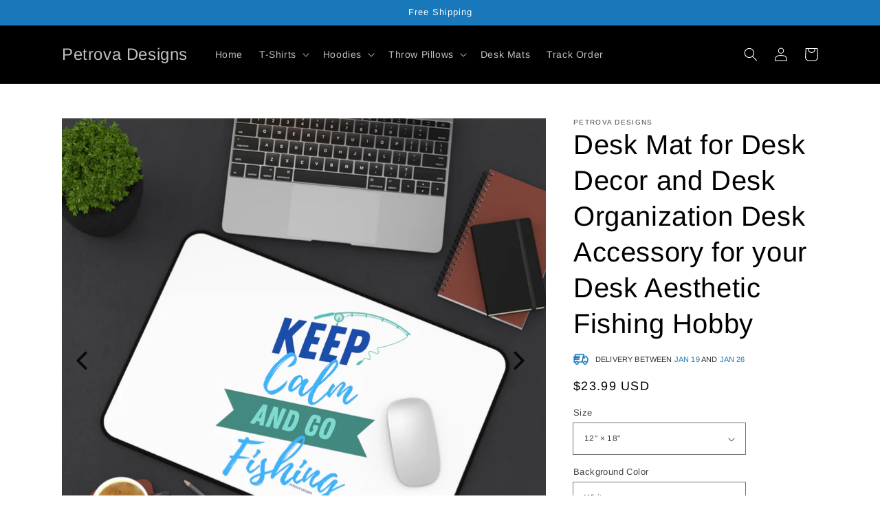

--- FILE ---
content_type: text/html; charset=utf-8
request_url: https://petrovadesigns.com/products/desk-mat-fishing
body_size: 46046
content:
<!doctype html>
<html class="no-js" lang="en">
  <head>
    
  <!-- Event snippet for Add to cart conversion page -->
<script>
  gtag('event', 'conversion', {'send_to': 'AW-10892224626/uI6NCMPRhvoYEPLQ6Mko'});
</script><meta charset="utf-8">
    <meta http-equiv="X-UA-Compatible" content="IE=edge">
    <meta name="viewport" content="width=device-width,initial-scale=1">
    <meta name="theme-color" content="">
    <link rel="canonical" href="https://petrovadesigns.com/products/desk-mat-fishing">
    <link rel="preconnect" href="https://cdn.shopify.com" crossorigin><link rel="icon" type="image/png" href="//petrovadesigns.com/cdn/shop/files/petrovadesigns_petrova_designs_favicon_32x32.png?v=1641126596"><link rel="preconnect" href="https://fonts.shopifycdn.com" crossorigin><title>
      Desk Mat for Desk Decor and Desk Organization Desk Accessory for your 
 &ndash; Petrova Designs</title>

    
      <meta name="description" content="Upgrade your workspace with our premium 12x18 inches desk mat – the perfect blend of style and functionality. Enjoy the comfort of a smooth surface while adding a touch of elegance to your desk. Free shipping on every order! Enhance your work environment today – click &#39;Buy Now&#39; and experience the difference.">
    

    

<meta property="og:site_name" content="Petrova Designs">
<meta property="og:url" content="https://petrovadesigns.com/products/desk-mat-fishing">
<meta property="og:title" content="Desk Mat for Desk Decor and Desk Organization Desk Accessory for your ">
<meta property="og:type" content="product">
<meta property="og:description" content="Upgrade your workspace with our premium 12x18 inches desk mat – the perfect blend of style and functionality. Enjoy the comfort of a smooth surface while adding a touch of elegance to your desk. Free shipping on every order! Enhance your work environment today – click &#39;Buy Now&#39; and experience the difference."><meta property="og:image" content="http://petrovadesigns.com/cdn/shop/files/6576_9141cb25-d86d-4c13-8843-012a8b8f4557.jpg?v=1700339720">
  <meta property="og:image:secure_url" content="https://petrovadesigns.com/cdn/shop/files/6576_9141cb25-d86d-4c13-8843-012a8b8f4557.jpg?v=1700339720">
  <meta property="og:image:width" content="2048">
  <meta property="og:image:height" content="2048"><meta property="og:price:amount" content="23.99">
  <meta property="og:price:currency" content="USD"><meta name="twitter:card" content="summary_large_image">
<meta name="twitter:title" content="Desk Mat for Desk Decor and Desk Organization Desk Accessory for your ">
<meta name="twitter:description" content="Upgrade your workspace with our premium 12x18 inches desk mat – the perfect blend of style and functionality. Enjoy the comfort of a smooth surface while adding a touch of elegance to your desk. Free shipping on every order! Enhance your work environment today – click &#39;Buy Now&#39; and experience the difference.">


    <script src="//petrovadesigns.com/cdn/shop/t/1/assets/global.js?v=178859926862447085081661941190" defer="defer"></script>
    <script>window.performance && window.performance.mark && window.performance.mark('shopify.content_for_header.start');</script><meta name="google-site-verification" content="U1gLAg2IuBB43PZ92uYN4Tjyjc1ZA6yuzV4aawcjrvo">
<meta id="shopify-digital-wallet" name="shopify-digital-wallet" content="/60530983143/digital_wallets/dialog">
<meta name="shopify-checkout-api-token" content="2009e0471531ef7bc1ab3e8b51c22037">
<meta id="in-context-paypal-metadata" data-shop-id="60530983143" data-venmo-supported="true" data-environment="production" data-locale="en_US" data-paypal-v4="true" data-currency="USD">
<link rel="alternate" type="application/json+oembed" href="https://petrovadesigns.com/products/desk-mat-fishing.oembed">
<script async="async" src="/checkouts/internal/preloads.js?locale=en-US"></script>
<link rel="preconnect" href="https://shop.app" crossorigin="anonymous">
<script async="async" src="https://shop.app/checkouts/internal/preloads.js?locale=en-US&shop_id=60530983143" crossorigin="anonymous"></script>
<script id="apple-pay-shop-capabilities" type="application/json">{"shopId":60530983143,"countryCode":"US","currencyCode":"USD","merchantCapabilities":["supports3DS"],"merchantId":"gid:\/\/shopify\/Shop\/60530983143","merchantName":"Petrova Designs","requiredBillingContactFields":["postalAddress","email"],"requiredShippingContactFields":["postalAddress","email"],"shippingType":"shipping","supportedNetworks":["visa","masterCard","amex","discover","elo","jcb"],"total":{"type":"pending","label":"Petrova Designs","amount":"1.00"},"shopifyPaymentsEnabled":true,"supportsSubscriptions":true}</script>
<script id="shopify-features" type="application/json">{"accessToken":"2009e0471531ef7bc1ab3e8b51c22037","betas":["rich-media-storefront-analytics"],"domain":"petrovadesigns.com","predictiveSearch":true,"shopId":60530983143,"locale":"en"}</script>
<script>var Shopify = Shopify || {};
Shopify.shop = "petrovadesigns.myshopify.com";
Shopify.locale = "en";
Shopify.currency = {"active":"USD","rate":"1.0"};
Shopify.country = "US";
Shopify.theme = {"name":"Dawn","id":128124715239,"schema_name":"Dawn","schema_version":"2.3.0","theme_store_id":887,"role":"main"};
Shopify.theme.handle = "null";
Shopify.theme.style = {"id":null,"handle":null};
Shopify.cdnHost = "petrovadesigns.com/cdn";
Shopify.routes = Shopify.routes || {};
Shopify.routes.root = "/";</script>
<script type="module">!function(o){(o.Shopify=o.Shopify||{}).modules=!0}(window);</script>
<script>!function(o){function n(){var o=[];function n(){o.push(Array.prototype.slice.apply(arguments))}return n.q=o,n}var t=o.Shopify=o.Shopify||{};t.loadFeatures=n(),t.autoloadFeatures=n()}(window);</script>
<script>
  window.ShopifyPay = window.ShopifyPay || {};
  window.ShopifyPay.apiHost = "shop.app\/pay";
  window.ShopifyPay.redirectState = null;
</script>
<script id="shop-js-analytics" type="application/json">{"pageType":"product"}</script>
<script defer="defer" async type="module" src="//petrovadesigns.com/cdn/shopifycloud/shop-js/modules/v2/client.init-shop-cart-sync_IZsNAliE.en.esm.js"></script>
<script defer="defer" async type="module" src="//petrovadesigns.com/cdn/shopifycloud/shop-js/modules/v2/chunk.common_0OUaOowp.esm.js"></script>
<script type="module">
  await import("//petrovadesigns.com/cdn/shopifycloud/shop-js/modules/v2/client.init-shop-cart-sync_IZsNAliE.en.esm.js");
await import("//petrovadesigns.com/cdn/shopifycloud/shop-js/modules/v2/chunk.common_0OUaOowp.esm.js");

  window.Shopify.SignInWithShop?.initShopCartSync?.({"fedCMEnabled":true,"windoidEnabled":true});

</script>
<script defer="defer" async type="module" src="//petrovadesigns.com/cdn/shopifycloud/shop-js/modules/v2/client.payment-terms_CNlwjfZz.en.esm.js"></script>
<script defer="defer" async type="module" src="//petrovadesigns.com/cdn/shopifycloud/shop-js/modules/v2/chunk.common_0OUaOowp.esm.js"></script>
<script defer="defer" async type="module" src="//petrovadesigns.com/cdn/shopifycloud/shop-js/modules/v2/chunk.modal_CGo_dVj3.esm.js"></script>
<script type="module">
  await import("//petrovadesigns.com/cdn/shopifycloud/shop-js/modules/v2/client.payment-terms_CNlwjfZz.en.esm.js");
await import("//petrovadesigns.com/cdn/shopifycloud/shop-js/modules/v2/chunk.common_0OUaOowp.esm.js");
await import("//petrovadesigns.com/cdn/shopifycloud/shop-js/modules/v2/chunk.modal_CGo_dVj3.esm.js");

  
</script>
<script>
  window.Shopify = window.Shopify || {};
  if (!window.Shopify.featureAssets) window.Shopify.featureAssets = {};
  window.Shopify.featureAssets['shop-js'] = {"shop-cart-sync":["modules/v2/client.shop-cart-sync_DLOhI_0X.en.esm.js","modules/v2/chunk.common_0OUaOowp.esm.js"],"init-fed-cm":["modules/v2/client.init-fed-cm_C6YtU0w6.en.esm.js","modules/v2/chunk.common_0OUaOowp.esm.js"],"shop-button":["modules/v2/client.shop-button_BCMx7GTG.en.esm.js","modules/v2/chunk.common_0OUaOowp.esm.js"],"shop-cash-offers":["modules/v2/client.shop-cash-offers_BT26qb5j.en.esm.js","modules/v2/chunk.common_0OUaOowp.esm.js","modules/v2/chunk.modal_CGo_dVj3.esm.js"],"init-windoid":["modules/v2/client.init-windoid_B9PkRMql.en.esm.js","modules/v2/chunk.common_0OUaOowp.esm.js"],"init-shop-email-lookup-coordinator":["modules/v2/client.init-shop-email-lookup-coordinator_DZkqjsbU.en.esm.js","modules/v2/chunk.common_0OUaOowp.esm.js"],"shop-toast-manager":["modules/v2/client.shop-toast-manager_Di2EnuM7.en.esm.js","modules/v2/chunk.common_0OUaOowp.esm.js"],"shop-login-button":["modules/v2/client.shop-login-button_BtqW_SIO.en.esm.js","modules/v2/chunk.common_0OUaOowp.esm.js","modules/v2/chunk.modal_CGo_dVj3.esm.js"],"avatar":["modules/v2/client.avatar_BTnouDA3.en.esm.js"],"pay-button":["modules/v2/client.pay-button_CWa-C9R1.en.esm.js","modules/v2/chunk.common_0OUaOowp.esm.js"],"init-shop-cart-sync":["modules/v2/client.init-shop-cart-sync_IZsNAliE.en.esm.js","modules/v2/chunk.common_0OUaOowp.esm.js"],"init-customer-accounts":["modules/v2/client.init-customer-accounts_DenGwJTU.en.esm.js","modules/v2/client.shop-login-button_BtqW_SIO.en.esm.js","modules/v2/chunk.common_0OUaOowp.esm.js","modules/v2/chunk.modal_CGo_dVj3.esm.js"],"init-shop-for-new-customer-accounts":["modules/v2/client.init-shop-for-new-customer-accounts_JdHXxpS9.en.esm.js","modules/v2/client.shop-login-button_BtqW_SIO.en.esm.js","modules/v2/chunk.common_0OUaOowp.esm.js","modules/v2/chunk.modal_CGo_dVj3.esm.js"],"init-customer-accounts-sign-up":["modules/v2/client.init-customer-accounts-sign-up_D6__K_p8.en.esm.js","modules/v2/client.shop-login-button_BtqW_SIO.en.esm.js","modules/v2/chunk.common_0OUaOowp.esm.js","modules/v2/chunk.modal_CGo_dVj3.esm.js"],"checkout-modal":["modules/v2/client.checkout-modal_C_ZQDY6s.en.esm.js","modules/v2/chunk.common_0OUaOowp.esm.js","modules/v2/chunk.modal_CGo_dVj3.esm.js"],"shop-follow-button":["modules/v2/client.shop-follow-button_XetIsj8l.en.esm.js","modules/v2/chunk.common_0OUaOowp.esm.js","modules/v2/chunk.modal_CGo_dVj3.esm.js"],"lead-capture":["modules/v2/client.lead-capture_DvA72MRN.en.esm.js","modules/v2/chunk.common_0OUaOowp.esm.js","modules/v2/chunk.modal_CGo_dVj3.esm.js"],"shop-login":["modules/v2/client.shop-login_ClXNxyh6.en.esm.js","modules/v2/chunk.common_0OUaOowp.esm.js","modules/v2/chunk.modal_CGo_dVj3.esm.js"],"payment-terms":["modules/v2/client.payment-terms_CNlwjfZz.en.esm.js","modules/v2/chunk.common_0OUaOowp.esm.js","modules/v2/chunk.modal_CGo_dVj3.esm.js"]};
</script>
<script>(function() {
  var isLoaded = false;
  function asyncLoad() {
    if (isLoaded) return;
    isLoaded = true;
    var urls = ["https:\/\/cdn.shopify.com\/s\/files\/1\/0184\/4255\/1360\/files\/quicklink.v2.min.js?v=1619661100\u0026shop=petrovadesigns.myshopify.com","https:\/\/discount.orichi.info\/Content\/front.min.js?shop=petrovadesigns.myshopify.com","https:\/\/petrovadesigns.com\/apps\/giraffly-trust\/trust-worker-da73b791d823f511b43a643351a5b0310e46885c.js?v=20220912015326\u0026shop=petrovadesigns.myshopify.com","https:\/\/tms.trackingmore.net\/static\/js\/checkout.js?shop=petrovadesigns.myshopify.com","https:\/\/widgets.automizely.com\/reviews\/v1\/sdk.js?connection_id=969218f4141d4f7593ee0479cbac7ec8\u0026mapped_org_id=b5483b235ec4c504288662ff35dbc3dd_v1\u0026oid=d101d92502cb474da062ad433e0ca533\u0026shop=petrovadesigns.myshopify.com","https:\/\/pmslider.netlify.app\/s2\/petrovadesigns.js?abg=\u0026ac1=\u0026ap=ms\u0026ar=\u0026at=chl\u0026dbg=\u0026dc1=\u0026dc2=\u0026dl=\u0026dp=b\u0026dt=counter\u0026eov=\u0026ev=\u0026ezc=\u0026ezh=\u0026haob=\u0026haom=\u0026pvi=\u0026rti=true\u0026saoh=\u0026sm=a\u0026v=4\u0026shop=petrovadesigns.myshopify.com"];
    for (var i = 0; i < urls.length; i++) {
      var s = document.createElement('script');
      s.type = 'text/javascript';
      s.async = true;
      s.src = urls[i];
      var x = document.getElementsByTagName('script')[0];
      x.parentNode.insertBefore(s, x);
    }
  };
  if(window.attachEvent) {
    window.attachEvent('onload', asyncLoad);
  } else {
    window.addEventListener('load', asyncLoad, false);
  }
})();</script>
<script id="__st">var __st={"a":60530983143,"offset":7200,"reqid":"ae354d33-0c2c-4996-923e-36db70e5feb8-1768546625","pageurl":"petrovadesigns.com\/products\/desk-mat-fishing","u":"4f5857bbe285","p":"product","rtyp":"product","rid":8558079049959};</script>
<script>window.ShopifyPaypalV4VisibilityTracking = true;</script>
<script id="captcha-bootstrap">!function(){'use strict';const t='contact',e='account',n='new_comment',o=[[t,t],['blogs',n],['comments',n],[t,'customer']],c=[[e,'customer_login'],[e,'guest_login'],[e,'recover_customer_password'],[e,'create_customer']],r=t=>t.map((([t,e])=>`form[action*='/${t}']:not([data-nocaptcha='true']) input[name='form_type'][value='${e}']`)).join(','),a=t=>()=>t?[...document.querySelectorAll(t)].map((t=>t.form)):[];function s(){const t=[...o],e=r(t);return a(e)}const i='password',u='form_key',d=['recaptcha-v3-token','g-recaptcha-response','h-captcha-response',i],f=()=>{try{return window.sessionStorage}catch{return}},m='__shopify_v',_=t=>t.elements[u];function p(t,e,n=!1){try{const o=window.sessionStorage,c=JSON.parse(o.getItem(e)),{data:r}=function(t){const{data:e,action:n}=t;return t[m]||n?{data:e,action:n}:{data:t,action:n}}(c);for(const[e,n]of Object.entries(r))t.elements[e]&&(t.elements[e].value=n);n&&o.removeItem(e)}catch(o){console.error('form repopulation failed',{error:o})}}const l='form_type',E='cptcha';function T(t){t.dataset[E]=!0}const w=window,h=w.document,L='Shopify',v='ce_forms',y='captcha';let A=!1;((t,e)=>{const n=(g='f06e6c50-85a8-45c8-87d0-21a2b65856fe',I='https://cdn.shopify.com/shopifycloud/storefront-forms-hcaptcha/ce_storefront_forms_captcha_hcaptcha.v1.5.2.iife.js',D={infoText:'Protected by hCaptcha',privacyText:'Privacy',termsText:'Terms'},(t,e,n)=>{const o=w[L][v],c=o.bindForm;if(c)return c(t,g,e,D).then(n);var r;o.q.push([[t,g,e,D],n]),r=I,A||(h.body.append(Object.assign(h.createElement('script'),{id:'captcha-provider',async:!0,src:r})),A=!0)});var g,I,D;w[L]=w[L]||{},w[L][v]=w[L][v]||{},w[L][v].q=[],w[L][y]=w[L][y]||{},w[L][y].protect=function(t,e){n(t,void 0,e),T(t)},Object.freeze(w[L][y]),function(t,e,n,w,h,L){const[v,y,A,g]=function(t,e,n){const i=e?o:[],u=t?c:[],d=[...i,...u],f=r(d),m=r(i),_=r(d.filter((([t,e])=>n.includes(e))));return[a(f),a(m),a(_),s()]}(w,h,L),I=t=>{const e=t.target;return e instanceof HTMLFormElement?e:e&&e.form},D=t=>v().includes(t);t.addEventListener('submit',(t=>{const e=I(t);if(!e)return;const n=D(e)&&!e.dataset.hcaptchaBound&&!e.dataset.recaptchaBound,o=_(e),c=g().includes(e)&&(!o||!o.value);(n||c)&&t.preventDefault(),c&&!n&&(function(t){try{if(!f())return;!function(t){const e=f();if(!e)return;const n=_(t);if(!n)return;const o=n.value;o&&e.removeItem(o)}(t);const e=Array.from(Array(32),(()=>Math.random().toString(36)[2])).join('');!function(t,e){_(t)||t.append(Object.assign(document.createElement('input'),{type:'hidden',name:u})),t.elements[u].value=e}(t,e),function(t,e){const n=f();if(!n)return;const o=[...t.querySelectorAll(`input[type='${i}']`)].map((({name:t})=>t)),c=[...d,...o],r={};for(const[a,s]of new FormData(t).entries())c.includes(a)||(r[a]=s);n.setItem(e,JSON.stringify({[m]:1,action:t.action,data:r}))}(t,e)}catch(e){console.error('failed to persist form',e)}}(e),e.submit())}));const S=(t,e)=>{t&&!t.dataset[E]&&(n(t,e.some((e=>e===t))),T(t))};for(const o of['focusin','change'])t.addEventListener(o,(t=>{const e=I(t);D(e)&&S(e,y())}));const B=e.get('form_key'),M=e.get(l),P=B&&M;t.addEventListener('DOMContentLoaded',(()=>{const t=y();if(P)for(const e of t)e.elements[l].value===M&&p(e,B);[...new Set([...A(),...v().filter((t=>'true'===t.dataset.shopifyCaptcha))])].forEach((e=>S(e,t)))}))}(h,new URLSearchParams(w.location.search),n,t,e,['guest_login'])})(!0,!0)}();</script>
<script integrity="sha256-4kQ18oKyAcykRKYeNunJcIwy7WH5gtpwJnB7kiuLZ1E=" data-source-attribution="shopify.loadfeatures" defer="defer" src="//petrovadesigns.com/cdn/shopifycloud/storefront/assets/storefront/load_feature-a0a9edcb.js" crossorigin="anonymous"></script>
<script crossorigin="anonymous" defer="defer" src="//petrovadesigns.com/cdn/shopifycloud/storefront/assets/shopify_pay/storefront-65b4c6d7.js?v=20250812"></script>
<script data-source-attribution="shopify.dynamic_checkout.dynamic.init">var Shopify=Shopify||{};Shopify.PaymentButton=Shopify.PaymentButton||{isStorefrontPortableWallets:!0,init:function(){window.Shopify.PaymentButton.init=function(){};var t=document.createElement("script");t.src="https://petrovadesigns.com/cdn/shopifycloud/portable-wallets/latest/portable-wallets.en.js",t.type="module",document.head.appendChild(t)}};
</script>
<script data-source-attribution="shopify.dynamic_checkout.buyer_consent">
  function portableWalletsHideBuyerConsent(e){var t=document.getElementById("shopify-buyer-consent"),n=document.getElementById("shopify-subscription-policy-button");t&&n&&(t.classList.add("hidden"),t.setAttribute("aria-hidden","true"),n.removeEventListener("click",e))}function portableWalletsShowBuyerConsent(e){var t=document.getElementById("shopify-buyer-consent"),n=document.getElementById("shopify-subscription-policy-button");t&&n&&(t.classList.remove("hidden"),t.removeAttribute("aria-hidden"),n.addEventListener("click",e))}window.Shopify?.PaymentButton&&(window.Shopify.PaymentButton.hideBuyerConsent=portableWalletsHideBuyerConsent,window.Shopify.PaymentButton.showBuyerConsent=portableWalletsShowBuyerConsent);
</script>
<script>
  function portableWalletsCleanup(e){e&&e.src&&console.error("Failed to load portable wallets script "+e.src);var t=document.querySelectorAll("shopify-accelerated-checkout .shopify-payment-button__skeleton, shopify-accelerated-checkout-cart .wallet-cart-button__skeleton"),e=document.getElementById("shopify-buyer-consent");for(let e=0;e<t.length;e++)t[e].remove();e&&e.remove()}function portableWalletsNotLoadedAsModule(e){e instanceof ErrorEvent&&"string"==typeof e.message&&e.message.includes("import.meta")&&"string"==typeof e.filename&&e.filename.includes("portable-wallets")&&(window.removeEventListener("error",portableWalletsNotLoadedAsModule),window.Shopify.PaymentButton.failedToLoad=e,"loading"===document.readyState?document.addEventListener("DOMContentLoaded",window.Shopify.PaymentButton.init):window.Shopify.PaymentButton.init())}window.addEventListener("error",portableWalletsNotLoadedAsModule);
</script>

<script type="module" src="https://petrovadesigns.com/cdn/shopifycloud/portable-wallets/latest/portable-wallets.en.js" onError="portableWalletsCleanup(this)" crossorigin="anonymous"></script>
<script nomodule>
  document.addEventListener("DOMContentLoaded", portableWalletsCleanup);
</script>

<link id="shopify-accelerated-checkout-styles" rel="stylesheet" media="screen" href="https://petrovadesigns.com/cdn/shopifycloud/portable-wallets/latest/accelerated-checkout-backwards-compat.css" crossorigin="anonymous">
<style id="shopify-accelerated-checkout-cart">
        #shopify-buyer-consent {
  margin-top: 1em;
  display: inline-block;
  width: 100%;
}

#shopify-buyer-consent.hidden {
  display: none;
}

#shopify-subscription-policy-button {
  background: none;
  border: none;
  padding: 0;
  text-decoration: underline;
  font-size: inherit;
  cursor: pointer;
}

#shopify-subscription-policy-button::before {
  box-shadow: none;
}

      </style>
<script id="sections-script" data-sections="main-product,product-recommendations,header,footer" defer="defer" src="//petrovadesigns.com/cdn/shop/t/1/compiled_assets/scripts.js?740"></script>
<script>window.performance && window.performance.mark && window.performance.mark('shopify.content_for_header.end');</script>


    <style data-shopify>
      @font-face {
  font-family: Arimo;
  font-weight: 400;
  font-style: normal;
  font-display: swap;
  src: url("//petrovadesigns.com/cdn/fonts/arimo/arimo_n4.a7efb558ca22d2002248bbe6f302a98edee38e35.woff2") format("woff2"),
       url("//petrovadesigns.com/cdn/fonts/arimo/arimo_n4.0da809f7d1d5ede2a73be7094ac00741efdb6387.woff") format("woff");
}

      @font-face {
  font-family: Arimo;
  font-weight: 700;
  font-style: normal;
  font-display: swap;
  src: url("//petrovadesigns.com/cdn/fonts/arimo/arimo_n7.1d2d0638e6a1228d86beb0e10006e3280ccb2d04.woff2") format("woff2"),
       url("//petrovadesigns.com/cdn/fonts/arimo/arimo_n7.f4b9139e8eac4a17b38b8707044c20f54c3be479.woff") format("woff");
}

      @font-face {
  font-family: Arimo;
  font-weight: 400;
  font-style: italic;
  font-display: swap;
  src: url("//petrovadesigns.com/cdn/fonts/arimo/arimo_i4.438ddb21a1b98c7230698d70dc1a21df235701b2.woff2") format("woff2"),
       url("//petrovadesigns.com/cdn/fonts/arimo/arimo_i4.0e1908a0dc1ec32fabb5a03a0c9ee2083f82e3d7.woff") format("woff");
}

      @font-face {
  font-family: Arimo;
  font-weight: 700;
  font-style: italic;
  font-display: swap;
  src: url("//petrovadesigns.com/cdn/fonts/arimo/arimo_i7.b9f09537c29041ec8d51f8cdb7c9b8e4f1f82cb1.woff2") format("woff2"),
       url("//petrovadesigns.com/cdn/fonts/arimo/arimo_i7.ec659fc855f754fd0b1bd052e606bba1058f73da.woff") format("woff");
}

      @font-face {
  font-family: Arimo;
  font-weight: 400;
  font-style: normal;
  font-display: swap;
  src: url("//petrovadesigns.com/cdn/fonts/arimo/arimo_n4.a7efb558ca22d2002248bbe6f302a98edee38e35.woff2") format("woff2"),
       url("//petrovadesigns.com/cdn/fonts/arimo/arimo_n4.0da809f7d1d5ede2a73be7094ac00741efdb6387.woff") format("woff");
}


      :root {
        --font-body-family: Arimo, sans-serif;
        --font-body-style: normal;
        --font-body-weight: 400;

        --font-heading-family: Arimo, sans-serif;
        --font-heading-style: normal;
        --font-heading-weight: 400;

        --font-body-scale: 1.0;
        --font-heading-scale: 1.0;

        --color-base-text: 0, 0, 0;
        --color-base-background-1: 255, 255, 255;
        --color-base-background-2: 243, 243, 243;
        --color-base-solid-button-labels: 255, 255, 255;
        --color-base-outline-button-labels: 18, 18, 18;
        --color-base-accent-1: 16, 45, 73;
        --color-base-accent-2: 24, 120, 185;
        --payment-terms-background-color: #FFFFFF;

        --gradient-base-background-1: #FFFFFF;
        --gradient-base-background-2: #F3F3F3;
        --gradient-base-accent-1: #102d49;
        --gradient-base-accent-2: #1878b9;

        --page-width: 120rem;
        --page-width-margin: 0rem;
      }

      *,
      *::before,
      *::after {
        box-sizing: inherit;
      }

      html {
        box-sizing: border-box;
        font-size: calc(var(--font-body-scale) * 62.5%);
        height: 100%;
      }

      body {
        display: grid;
        grid-template-rows: auto auto 1fr auto;
        grid-template-columns: 100%;
        min-height: 100%;
        margin: 0;
        font-size: 1.5rem;
        letter-spacing: 0.06rem;
        line-height: calc(1 + 0.8 / var(--font-body-scale));
        font-family: var(--font-body-family);
        font-style: var(--font-body-style);
        font-weight: var(--font-body-weight);
      }

      @media screen and (min-width: 750px) {
        body {
          font-size: 1.6rem;
        }
      }
    </style>

    <link href="//petrovadesigns.com/cdn/shop/t/1/assets/base.css?v=58516491471408910451661884669" rel="stylesheet" type="text/css" media="all" />
<link rel="preload" as="font" href="//petrovadesigns.com/cdn/fonts/arimo/arimo_n4.a7efb558ca22d2002248bbe6f302a98edee38e35.woff2" type="font/woff2" crossorigin><link rel="preload" as="font" href="//petrovadesigns.com/cdn/fonts/arimo/arimo_n4.a7efb558ca22d2002248bbe6f302a98edee38e35.woff2" type="font/woff2" crossorigin><link rel="stylesheet" href="//petrovadesigns.com/cdn/shop/t/1/assets/component-predictive-search.css?v=10425135875555615991634397965" media="print" onload="this.media='all'"><script>document.documentElement.className = document.documentElement.className.replace('no-js', 'js');</script>
    
   <meta name="p:domain_verify" content="dce16df3fd4a77c5b909202707bd31af"/>
    
    <!-- Global site tag (gtag.js) - Google Analytics -->
<script async src="https://www.googletagmanager.com/gtag/js?id=WDMELPWH4C"></script>
<script>
  window.dataLayer = window.dataLayer || [];
  function gtag(){dataLayer.push(arguments);}
  gtag('js', new Date());

  gtag('config', 'WDMELPWH4C');
</script>
<!-- Global site tag (gtag.js) - Google Ads: 10892224626 --> <script async src="https://www.googletagmanager.com/gtag/js?id=AW-10892224626"></script> <script> window.dataLayer = window.dataLayer || []; function gtag(){dataLayer.push(arguments);} gtag('js', new Date()); gtag('config', 'AW-10892224626'); </script>


<!--DOOFINDER-SHOPIFY-->  <!--/DOOFINDER-SHOPIFY-->


  <script>window.pmsliderProductPreload = {"id":8558079049959,"title":"Desk Mat for Desk Decor and Desk Organization Desk Accessory for your Desk Aesthetic Fishing Hobby","handle":"desk-mat-fishing","description":"\u003cp\u003eElevate your desk decor with our stylish desk mat, the perfect addition to your desk decorations collection. Designed for both aesthetics and functionality, this versatile accessory enhances your workspace while adding a touch of inspiration.\u003c\/p\u003e\n\u003cp\u003eExperience the ultimate desk organization with our desk mat. Featuring ample space for your essentials, it helps keep your workspace clutter-free and organized, promoting productivity and efficiency.\u003c\/p\u003e\n\u003cp\u003eGet inspired with our desk inspo-worthy mat, designed to complement any desktop setup. Whether you're working, studying, or pursuing your creative endeavors, this mat provides the perfect backdrop for productivity and creativity to flourish.\u003c\/p\u003e\n\u003cp\u003eEnhance your workspace with our mouse desk mat, crafted for smooth navigation and precision. Its neoprene construction and rectangle design ensure optimal comfort and support during long hours of use.\u003c\/p\u003e\n\u003cp\u003eTransform your desk into a stylish and organized oasis with our desk mat today. Whether you're seeking desk decorations or simply looking to streamline your workspace, our desk pad is the perfect solution.\u003c\/p\u003e","published_at":"2023-11-18T22:35:57+02:00","created_at":"2023-11-18T22:34:45+02:00","vendor":"Petrova Designs","type":"Home Decor","tags":["Accessories","Anti-Slip Desk Mat","Custom Desk Decor","Desk","Desk Accessories","Desk Comfort","Desk Enhancement","Desk Mat","Full Print Desk Accessory","Gaming Setup","Hemmed Edge Mat","Home \u0026 Living","Home Office Decor","Mouse pad","Mouse Pads","Mousepad","Multifunctional Desk Gear","Neoprene Desk Pad","Office Essentials","Office Organization","Personalized Workspace","Productivity Boost","Stationery","Stylish Desk Solutions","Unique Office Accessories","Workspace Upgrade","Workstation Style"],"price":2399,"price_min":2399,"price_max":2399,"available":true,"price_varies":false,"compare_at_price":null,"compare_at_price_min":0,"compare_at_price_max":0,"compare_at_price_varies":false,"variants":[{"id":48162837332199,"title":"12\" × 18\" \/ White","option1":"12\" × 18\"","option2":"White","option3":null,"sku":"10996541001674781721","requires_shipping":true,"taxable":true,"featured_image":null,"available":true,"name":"Desk Mat for Desk Decor and Desk Organization Desk Accessory for your Desk Aesthetic Fishing Hobby - 12\" × 18\" \/ White","public_title":"12\" × 18\" \/ White","options":["12\" × 18\"","White"],"price":2399,"weight":100,"compare_at_price":null,"inventory_management":"shopify","barcode":null,"requires_selling_plan":false,"selling_plan_allocations":[]},{"id":48162837364967,"title":"12\" × 18\" \/ Brown","option1":"12\" × 18\"","option2":"Brown","option3":null,"sku":"2","requires_shipping":true,"taxable":true,"featured_image":null,"available":true,"name":"Desk Mat for Desk Decor and Desk Organization Desk Accessory for your Desk Aesthetic Fishing Hobby - 12\" × 18\" \/ Brown","public_title":"12\" × 18\" \/ Brown","options":["12\" × 18\"","Brown"],"price":2399,"weight":100,"compare_at_price":null,"inventory_management":null,"barcode":null,"requires_selling_plan":false,"selling_plan_allocations":[]},{"id":48162837397735,"title":"12\" × 18\" \/ Green","option1":"12\" × 18\"","option2":"Green","option3":null,"sku":"3","requires_shipping":true,"taxable":true,"featured_image":null,"available":true,"name":"Desk Mat for Desk Decor and Desk Organization Desk Accessory for your Desk Aesthetic Fishing Hobby - 12\" × 18\" \/ Green","public_title":"12\" × 18\" \/ Green","options":["12\" × 18\"","Green"],"price":2399,"weight":100,"compare_at_price":null,"inventory_management":null,"barcode":null,"requires_selling_plan":false,"selling_plan_allocations":[]},{"id":48162837430503,"title":"12\" × 18\" \/ Light Gray","option1":"12\" × 18\"","option2":"Light Gray","option3":null,"sku":"5","requires_shipping":true,"taxable":true,"featured_image":null,"available":true,"name":"Desk Mat for Desk Decor and Desk Organization Desk Accessory for your Desk Aesthetic Fishing Hobby - 12\" × 18\" \/ Light Gray","public_title":"12\" × 18\" \/ Light Gray","options":["12\" × 18\"","Light Gray"],"price":2399,"weight":100,"compare_at_price":null,"inventory_management":null,"barcode":null,"requires_selling_plan":false,"selling_plan_allocations":[]},{"id":48162837463271,"title":"12\" × 18\" \/ Light Pink","option1":"12\" × 18\"","option2":"Light Pink","option3":null,"sku":"6","requires_shipping":true,"taxable":true,"featured_image":null,"available":true,"name":"Desk Mat for Desk Decor and Desk Organization Desk Accessory for your Desk Aesthetic Fishing Hobby - 12\" × 18\" \/ Light Pink","public_title":"12\" × 18\" \/ Light Pink","options":["12\" × 18\"","Light Pink"],"price":2399,"weight":100,"compare_at_price":null,"inventory_management":null,"barcode":null,"requires_selling_plan":false,"selling_plan_allocations":[]},{"id":48162837496039,"title":"12\" × 18\" \/ Pink","option1":"12\" × 18\"","option2":"Pink","option3":null,"sku":"7","requires_shipping":true,"taxable":true,"featured_image":null,"available":true,"name":"Desk Mat for Desk Decor and Desk Organization Desk Accessory for your Desk Aesthetic Fishing Hobby - 12\" × 18\" \/ Pink","public_title":"12\" × 18\" \/ Pink","options":["12\" × 18\"","Pink"],"price":2399,"weight":100,"compare_at_price":null,"inventory_management":null,"barcode":null,"requires_selling_plan":false,"selling_plan_allocations":[]},{"id":48162837528807,"title":"12\" × 18\" \/ Light Blue","option1":"12\" × 18\"","option2":"Light Blue","option3":null,"sku":"8","requires_shipping":true,"taxable":true,"featured_image":null,"available":true,"name":"Desk Mat for Desk Decor and Desk Organization Desk Accessory for your Desk Aesthetic Fishing Hobby - 12\" × 18\" \/ Light Blue","public_title":"12\" × 18\" \/ Light Blue","options":["12\" × 18\"","Light Blue"],"price":2399,"weight":100,"compare_at_price":null,"inventory_management":null,"barcode":null,"requires_selling_plan":false,"selling_plan_allocations":[]},{"id":48162837561575,"title":"12\" × 18\" \/ Red","option1":"12\" × 18\"","option2":"Red","option3":null,"sku":"10","requires_shipping":true,"taxable":true,"featured_image":null,"available":true,"name":"Desk Mat for Desk Decor and Desk Organization Desk Accessory for your Desk Aesthetic Fishing Hobby - 12\" × 18\" \/ Red","public_title":"12\" × 18\" \/ Red","options":["12\" × 18\"","Red"],"price":2399,"weight":100,"compare_at_price":null,"inventory_management":null,"barcode":null,"requires_selling_plan":false,"selling_plan_allocations":[]},{"id":48162837594343,"title":"12\" × 18\" \/ Purple","option1":"12\" × 18\"","option2":"Purple","option3":null,"sku":"12","requires_shipping":true,"taxable":true,"featured_image":null,"available":true,"name":"Desk Mat for Desk Decor and Desk Organization Desk Accessory for your Desk Aesthetic Fishing Hobby - 12\" × 18\" \/ Purple","public_title":"12\" × 18\" \/ Purple","options":["12\" × 18\"","Purple"],"price":2399,"weight":100,"compare_at_price":null,"inventory_management":null,"barcode":null,"requires_selling_plan":false,"selling_plan_allocations":[]},{"id":48162837627111,"title":"12\" × 18\" \/ Orange","option1":"12\" × 18\"","option2":"Orange","option3":null,"sku":"13","requires_shipping":true,"taxable":true,"featured_image":null,"available":true,"name":"Desk Mat for Desk Decor and Desk Organization Desk Accessory for your Desk Aesthetic Fishing Hobby - 12\" × 18\" \/ Orange","public_title":"12\" × 18\" \/ Orange","options":["12\" × 18\"","Orange"],"price":2399,"weight":100,"compare_at_price":null,"inventory_management":null,"barcode":null,"requires_selling_plan":false,"selling_plan_allocations":[]},{"id":48162837659879,"title":"12\" × 18\" \/ Yellow","option1":"12\" × 18\"","option2":"Yellow","option3":null,"sku":"14","requires_shipping":true,"taxable":true,"featured_image":null,"available":true,"name":"Desk Mat for Desk Decor and Desk Organization Desk Accessory for your Desk Aesthetic Fishing Hobby - 12\" × 18\" \/ Yellow","public_title":"12\" × 18\" \/ Yellow","options":["12\" × 18\"","Yellow"],"price":2399,"weight":100,"compare_at_price":null,"inventory_management":null,"barcode":null,"requires_selling_plan":false,"selling_plan_allocations":[]}],"images":["\/\/petrovadesigns.com\/cdn\/shop\/files\/6576_9141cb25-d86d-4c13-8843-012a8b8f4557.jpg?v=1700339720","\/\/petrovadesigns.com\/cdn\/shop\/files\/6570_b406703b-58af-456b-a349-96de45a7faa2.jpg?v=1700339720","\/\/petrovadesigns.com\/cdn\/shop\/files\/6574_5fe9e727-79ea-4d72-8c2a-96a10f0c11af.jpg?v=1700339720","\/\/petrovadesigns.com\/cdn\/shop\/files\/6578_d3a0d909-a6f5-4988-8f93-fc6621cff8ea.jpg?v=1700339721","\/\/petrovadesigns.com\/cdn\/shop\/files\/6572_1_fc372a6f-868f-4b83-a3be-5187c15eae70.jpg?v=1700339720"],"featured_image":"\/\/petrovadesigns.com\/cdn\/shop\/files\/6576_9141cb25-d86d-4c13-8843-012a8b8f4557.jpg?v=1700339720","options":["Size","Background Color"],"media":[{"alt":"Home Decor Desk Mat for Desk Decor and Desk Organization Desk Accessory for your Desk Aesthetic Fishing Hobby Petrova Designs","id":33923704553703,"position":1,"preview_image":{"aspect_ratio":1.0,"height":2048,"width":2048,"src":"\/\/petrovadesigns.com\/cdn\/shop\/files\/6576_9141cb25-d86d-4c13-8843-012a8b8f4557.jpg?v=1700339720"},"aspect_ratio":1.0,"height":2048,"media_type":"image","src":"\/\/petrovadesigns.com\/cdn\/shop\/files\/6576_9141cb25-d86d-4c13-8843-012a8b8f4557.jpg?v=1700339720","width":2048},{"alt":"Home Decor Desk Mat for Desk Decor and Desk Organization Desk Accessory for your Desk Aesthetic Fishing Hobby Petrova Designs","id":33923703963879,"position":2,"preview_image":{"aspect_ratio":1.0,"height":2048,"width":2048,"src":"\/\/petrovadesigns.com\/cdn\/shop\/files\/6570_b406703b-58af-456b-a349-96de45a7faa2.jpg?v=1700339720"},"aspect_ratio":1.0,"height":2048,"media_type":"image","src":"\/\/petrovadesigns.com\/cdn\/shop\/files\/6570_b406703b-58af-456b-a349-96de45a7faa2.jpg?v=1700339720","width":2048},{"alt":"Home Decor Desk Mat for Desk Decor and Desk Organization Desk Accessory for your Desk Aesthetic Fishing Hobby Petrova Designs","id":33923704357095,"position":3,"preview_image":{"aspect_ratio":1.0,"height":2048,"width":2048,"src":"\/\/petrovadesigns.com\/cdn\/shop\/files\/6574_5fe9e727-79ea-4d72-8c2a-96a10f0c11af.jpg?v=1700339720"},"aspect_ratio":1.0,"height":2048,"media_type":"image","src":"\/\/petrovadesigns.com\/cdn\/shop\/files\/6574_5fe9e727-79ea-4d72-8c2a-96a10f0c11af.jpg?v=1700339720","width":2048},{"alt":"Home Decor Desk Mat for Desk Decor and Desk Organization Desk Accessory for your Desk Aesthetic Fishing Hobby Petrova Designs","id":33923704783079,"position":4,"preview_image":{"aspect_ratio":1.0,"height":2048,"width":2048,"src":"\/\/petrovadesigns.com\/cdn\/shop\/files\/6578_d3a0d909-a6f5-4988-8f93-fc6621cff8ea.jpg?v=1700339721"},"aspect_ratio":1.0,"height":2048,"media_type":"image","src":"\/\/petrovadesigns.com\/cdn\/shop\/files\/6578_d3a0d909-a6f5-4988-8f93-fc6621cff8ea.jpg?v=1700339721","width":2048},{"alt":"Home Decor Desk Mat for Desk Decor and Desk Organization Desk Accessory for your Desk Aesthetic Fishing Hobby Petrova Designs","id":33923703865575,"position":5,"preview_image":{"aspect_ratio":1.0,"height":2048,"width":2048,"src":"\/\/petrovadesigns.com\/cdn\/shop\/files\/6572_1_fc372a6f-868f-4b83-a3be-5187c15eae70.jpg?v=1700339720"},"aspect_ratio":1.0,"height":2048,"media_type":"image","src":"\/\/petrovadesigns.com\/cdn\/shop\/files\/6572_1_fc372a6f-868f-4b83-a3be-5187c15eae70.jpg?v=1700339720","width":2048}],"requires_selling_plan":false,"selling_plan_groups":[],"content":"\u003cp\u003eElevate your desk decor with our stylish desk mat, the perfect addition to your desk decorations collection. Designed for both aesthetics and functionality, this versatile accessory enhances your workspace while adding a touch of inspiration.\u003c\/p\u003e\n\u003cp\u003eExperience the ultimate desk organization with our desk mat. Featuring ample space for your essentials, it helps keep your workspace clutter-free and organized, promoting productivity and efficiency.\u003c\/p\u003e\n\u003cp\u003eGet inspired with our desk inspo-worthy mat, designed to complement any desktop setup. Whether you're working, studying, or pursuing your creative endeavors, this mat provides the perfect backdrop for productivity and creativity to flourish.\u003c\/p\u003e\n\u003cp\u003eEnhance your workspace with our mouse desk mat, crafted for smooth navigation and precision. Its neoprene construction and rectangle design ensure optimal comfort and support during long hours of use.\u003c\/p\u003e\n\u003cp\u003eTransform your desk into a stylish and organized oasis with our desk mat today. Whether you're seeking desk decorations or simply looking to streamline your workspace, our desk pad is the perfect solution.\u003c\/p\u003e"}</script>
  <script>window.pmsliderInstallConfig = {"i_m_ivonpl":true,"rti":true,"tc":{"i_mo_rs":".grid__item.product__media-wrapper","i_si_rules":["[data-pmslider-custom] .pmslider-dots, [data-pmslider-custom] .pmslider-arrows { z-index: 2 }"],"i_mo_rs_a":true,"theme_store_id":887}}</script>
  
  <script src="https://pmslider.netlify.app/s2/petrovadesigns.js?abg=&ac1=&ap=ms&ar=&at=chl&dbg=&dc1=&dc2=&dl=&dp=b&dt=counter&eov=&ev=&ezc=&ezh=&haob=&haom=&pvi=&rti=true&saoh=&sm=a&v=4&shop=petrovadesigns.myshopify.com"></script>


<!-- BEGIN app block: shopify://apps/seowill-redirects/blocks/brokenlink-404/cc7b1996-e567-42d0-8862-356092041863 -->
<script type="text/javascript">
    !function(t){var e={};function r(n){if(e[n])return e[n].exports;var o=e[n]={i:n,l:!1,exports:{}};return t[n].call(o.exports,o,o.exports,r),o.l=!0,o.exports}r.m=t,r.c=e,r.d=function(t,e,n){r.o(t,e)||Object.defineProperty(t,e,{enumerable:!0,get:n})},r.r=function(t){"undefined"!==typeof Symbol&&Symbol.toStringTag&&Object.defineProperty(t,Symbol.toStringTag,{value:"Module"}),Object.defineProperty(t,"__esModule",{value:!0})},r.t=function(t,e){if(1&e&&(t=r(t)),8&e)return t;if(4&e&&"object"===typeof t&&t&&t.__esModule)return t;var n=Object.create(null);if(r.r(n),Object.defineProperty(n,"default",{enumerable:!0,value:t}),2&e&&"string"!=typeof t)for(var o in t)r.d(n,o,function(e){return t[e]}.bind(null,o));return n},r.n=function(t){var e=t&&t.__esModule?function(){return t.default}:function(){return t};return r.d(e,"a",e),e},r.o=function(t,e){return Object.prototype.hasOwnProperty.call(t,e)},r.p="",r(r.s=11)}([function(t,e,r){"use strict";var n=r(2),o=Object.prototype.toString;function i(t){return"[object Array]"===o.call(t)}function a(t){return"undefined"===typeof t}function u(t){return null!==t&&"object"===typeof t}function s(t){return"[object Function]"===o.call(t)}function c(t,e){if(null!==t&&"undefined"!==typeof t)if("object"!==typeof t&&(t=[t]),i(t))for(var r=0,n=t.length;r<n;r++)e.call(null,t[r],r,t);else for(var o in t)Object.prototype.hasOwnProperty.call(t,o)&&e.call(null,t[o],o,t)}t.exports={isArray:i,isArrayBuffer:function(t){return"[object ArrayBuffer]"===o.call(t)},isBuffer:function(t){return null!==t&&!a(t)&&null!==t.constructor&&!a(t.constructor)&&"function"===typeof t.constructor.isBuffer&&t.constructor.isBuffer(t)},isFormData:function(t){return"undefined"!==typeof FormData&&t instanceof FormData},isArrayBufferView:function(t){return"undefined"!==typeof ArrayBuffer&&ArrayBuffer.isView?ArrayBuffer.isView(t):t&&t.buffer&&t.buffer instanceof ArrayBuffer},isString:function(t){return"string"===typeof t},isNumber:function(t){return"number"===typeof t},isObject:u,isUndefined:a,isDate:function(t){return"[object Date]"===o.call(t)},isFile:function(t){return"[object File]"===o.call(t)},isBlob:function(t){return"[object Blob]"===o.call(t)},isFunction:s,isStream:function(t){return u(t)&&s(t.pipe)},isURLSearchParams:function(t){return"undefined"!==typeof URLSearchParams&&t instanceof URLSearchParams},isStandardBrowserEnv:function(){return("undefined"===typeof navigator||"ReactNative"!==navigator.product&&"NativeScript"!==navigator.product&&"NS"!==navigator.product)&&("undefined"!==typeof window&&"undefined"!==typeof document)},forEach:c,merge:function t(){var e={};function r(r,n){"object"===typeof e[n]&&"object"===typeof r?e[n]=t(e[n],r):e[n]=r}for(var n=0,o=arguments.length;n<o;n++)c(arguments[n],r);return e},deepMerge:function t(){var e={};function r(r,n){"object"===typeof e[n]&&"object"===typeof r?e[n]=t(e[n],r):e[n]="object"===typeof r?t({},r):r}for(var n=0,o=arguments.length;n<o;n++)c(arguments[n],r);return e},extend:function(t,e,r){return c(e,(function(e,o){t[o]=r&&"function"===typeof e?n(e,r):e})),t},trim:function(t){return t.replace(/^\s*/,"").replace(/\s*$/,"")}}},function(t,e,r){t.exports=r(12)},function(t,e,r){"use strict";t.exports=function(t,e){return function(){for(var r=new Array(arguments.length),n=0;n<r.length;n++)r[n]=arguments[n];return t.apply(e,r)}}},function(t,e,r){"use strict";var n=r(0);function o(t){return encodeURIComponent(t).replace(/%40/gi,"@").replace(/%3A/gi,":").replace(/%24/g,"$").replace(/%2C/gi,",").replace(/%20/g,"+").replace(/%5B/gi,"[").replace(/%5D/gi,"]")}t.exports=function(t,e,r){if(!e)return t;var i;if(r)i=r(e);else if(n.isURLSearchParams(e))i=e.toString();else{var a=[];n.forEach(e,(function(t,e){null!==t&&"undefined"!==typeof t&&(n.isArray(t)?e+="[]":t=[t],n.forEach(t,(function(t){n.isDate(t)?t=t.toISOString():n.isObject(t)&&(t=JSON.stringify(t)),a.push(o(e)+"="+o(t))})))})),i=a.join("&")}if(i){var u=t.indexOf("#");-1!==u&&(t=t.slice(0,u)),t+=(-1===t.indexOf("?")?"?":"&")+i}return t}},function(t,e,r){"use strict";t.exports=function(t){return!(!t||!t.__CANCEL__)}},function(t,e,r){"use strict";(function(e){var n=r(0),o=r(19),i={"Content-Type":"application/x-www-form-urlencoded"};function a(t,e){!n.isUndefined(t)&&n.isUndefined(t["Content-Type"])&&(t["Content-Type"]=e)}var u={adapter:function(){var t;return("undefined"!==typeof XMLHttpRequest||"undefined"!==typeof e&&"[object process]"===Object.prototype.toString.call(e))&&(t=r(6)),t}(),transformRequest:[function(t,e){return o(e,"Accept"),o(e,"Content-Type"),n.isFormData(t)||n.isArrayBuffer(t)||n.isBuffer(t)||n.isStream(t)||n.isFile(t)||n.isBlob(t)?t:n.isArrayBufferView(t)?t.buffer:n.isURLSearchParams(t)?(a(e,"application/x-www-form-urlencoded;charset=utf-8"),t.toString()):n.isObject(t)?(a(e,"application/json;charset=utf-8"),JSON.stringify(t)):t}],transformResponse:[function(t){if("string"===typeof t)try{t=JSON.parse(t)}catch(e){}return t}],timeout:0,xsrfCookieName:"XSRF-TOKEN",xsrfHeaderName:"X-XSRF-TOKEN",maxContentLength:-1,validateStatus:function(t){return t>=200&&t<300},headers:{common:{Accept:"application/json, text/plain, */*"}}};n.forEach(["delete","get","head"],(function(t){u.headers[t]={}})),n.forEach(["post","put","patch"],(function(t){u.headers[t]=n.merge(i)})),t.exports=u}).call(this,r(18))},function(t,e,r){"use strict";var n=r(0),o=r(20),i=r(3),a=r(22),u=r(25),s=r(26),c=r(7);t.exports=function(t){return new Promise((function(e,f){var l=t.data,p=t.headers;n.isFormData(l)&&delete p["Content-Type"];var h=new XMLHttpRequest;if(t.auth){var d=t.auth.username||"",m=t.auth.password||"";p.Authorization="Basic "+btoa(d+":"+m)}var y=a(t.baseURL,t.url);if(h.open(t.method.toUpperCase(),i(y,t.params,t.paramsSerializer),!0),h.timeout=t.timeout,h.onreadystatechange=function(){if(h&&4===h.readyState&&(0!==h.status||h.responseURL&&0===h.responseURL.indexOf("file:"))){var r="getAllResponseHeaders"in h?u(h.getAllResponseHeaders()):null,n={data:t.responseType&&"text"!==t.responseType?h.response:h.responseText,status:h.status,statusText:h.statusText,headers:r,config:t,request:h};o(e,f,n),h=null}},h.onabort=function(){h&&(f(c("Request aborted",t,"ECONNABORTED",h)),h=null)},h.onerror=function(){f(c("Network Error",t,null,h)),h=null},h.ontimeout=function(){var e="timeout of "+t.timeout+"ms exceeded";t.timeoutErrorMessage&&(e=t.timeoutErrorMessage),f(c(e,t,"ECONNABORTED",h)),h=null},n.isStandardBrowserEnv()){var v=r(27),g=(t.withCredentials||s(y))&&t.xsrfCookieName?v.read(t.xsrfCookieName):void 0;g&&(p[t.xsrfHeaderName]=g)}if("setRequestHeader"in h&&n.forEach(p,(function(t,e){"undefined"===typeof l&&"content-type"===e.toLowerCase()?delete p[e]:h.setRequestHeader(e,t)})),n.isUndefined(t.withCredentials)||(h.withCredentials=!!t.withCredentials),t.responseType)try{h.responseType=t.responseType}catch(w){if("json"!==t.responseType)throw w}"function"===typeof t.onDownloadProgress&&h.addEventListener("progress",t.onDownloadProgress),"function"===typeof t.onUploadProgress&&h.upload&&h.upload.addEventListener("progress",t.onUploadProgress),t.cancelToken&&t.cancelToken.promise.then((function(t){h&&(h.abort(),f(t),h=null)})),void 0===l&&(l=null),h.send(l)}))}},function(t,e,r){"use strict";var n=r(21);t.exports=function(t,e,r,o,i){var a=new Error(t);return n(a,e,r,o,i)}},function(t,e,r){"use strict";var n=r(0);t.exports=function(t,e){e=e||{};var r={},o=["url","method","params","data"],i=["headers","auth","proxy"],a=["baseURL","url","transformRequest","transformResponse","paramsSerializer","timeout","withCredentials","adapter","responseType","xsrfCookieName","xsrfHeaderName","onUploadProgress","onDownloadProgress","maxContentLength","validateStatus","maxRedirects","httpAgent","httpsAgent","cancelToken","socketPath"];n.forEach(o,(function(t){"undefined"!==typeof e[t]&&(r[t]=e[t])})),n.forEach(i,(function(o){n.isObject(e[o])?r[o]=n.deepMerge(t[o],e[o]):"undefined"!==typeof e[o]?r[o]=e[o]:n.isObject(t[o])?r[o]=n.deepMerge(t[o]):"undefined"!==typeof t[o]&&(r[o]=t[o])})),n.forEach(a,(function(n){"undefined"!==typeof e[n]?r[n]=e[n]:"undefined"!==typeof t[n]&&(r[n]=t[n])}));var u=o.concat(i).concat(a),s=Object.keys(e).filter((function(t){return-1===u.indexOf(t)}));return n.forEach(s,(function(n){"undefined"!==typeof e[n]?r[n]=e[n]:"undefined"!==typeof t[n]&&(r[n]=t[n])})),r}},function(t,e,r){"use strict";function n(t){this.message=t}n.prototype.toString=function(){return"Cancel"+(this.message?": "+this.message:"")},n.prototype.__CANCEL__=!0,t.exports=n},function(t,e,r){t.exports=r(13)},function(t,e,r){t.exports=r(30)},function(t,e,r){var n=function(t){"use strict";var e=Object.prototype,r=e.hasOwnProperty,n="function"===typeof Symbol?Symbol:{},o=n.iterator||"@@iterator",i=n.asyncIterator||"@@asyncIterator",a=n.toStringTag||"@@toStringTag";function u(t,e,r){return Object.defineProperty(t,e,{value:r,enumerable:!0,configurable:!0,writable:!0}),t[e]}try{u({},"")}catch(S){u=function(t,e,r){return t[e]=r}}function s(t,e,r,n){var o=e&&e.prototype instanceof l?e:l,i=Object.create(o.prototype),a=new L(n||[]);return i._invoke=function(t,e,r){var n="suspendedStart";return function(o,i){if("executing"===n)throw new Error("Generator is already running");if("completed"===n){if("throw"===o)throw i;return j()}for(r.method=o,r.arg=i;;){var a=r.delegate;if(a){var u=x(a,r);if(u){if(u===f)continue;return u}}if("next"===r.method)r.sent=r._sent=r.arg;else if("throw"===r.method){if("suspendedStart"===n)throw n="completed",r.arg;r.dispatchException(r.arg)}else"return"===r.method&&r.abrupt("return",r.arg);n="executing";var s=c(t,e,r);if("normal"===s.type){if(n=r.done?"completed":"suspendedYield",s.arg===f)continue;return{value:s.arg,done:r.done}}"throw"===s.type&&(n="completed",r.method="throw",r.arg=s.arg)}}}(t,r,a),i}function c(t,e,r){try{return{type:"normal",arg:t.call(e,r)}}catch(S){return{type:"throw",arg:S}}}t.wrap=s;var f={};function l(){}function p(){}function h(){}var d={};d[o]=function(){return this};var m=Object.getPrototypeOf,y=m&&m(m(T([])));y&&y!==e&&r.call(y,o)&&(d=y);var v=h.prototype=l.prototype=Object.create(d);function g(t){["next","throw","return"].forEach((function(e){u(t,e,(function(t){return this._invoke(e,t)}))}))}function w(t,e){var n;this._invoke=function(o,i){function a(){return new e((function(n,a){!function n(o,i,a,u){var s=c(t[o],t,i);if("throw"!==s.type){var f=s.arg,l=f.value;return l&&"object"===typeof l&&r.call(l,"__await")?e.resolve(l.__await).then((function(t){n("next",t,a,u)}),(function(t){n("throw",t,a,u)})):e.resolve(l).then((function(t){f.value=t,a(f)}),(function(t){return n("throw",t,a,u)}))}u(s.arg)}(o,i,n,a)}))}return n=n?n.then(a,a):a()}}function x(t,e){var r=t.iterator[e.method];if(void 0===r){if(e.delegate=null,"throw"===e.method){if(t.iterator.return&&(e.method="return",e.arg=void 0,x(t,e),"throw"===e.method))return f;e.method="throw",e.arg=new TypeError("The iterator does not provide a 'throw' method")}return f}var n=c(r,t.iterator,e.arg);if("throw"===n.type)return e.method="throw",e.arg=n.arg,e.delegate=null,f;var o=n.arg;return o?o.done?(e[t.resultName]=o.value,e.next=t.nextLoc,"return"!==e.method&&(e.method="next",e.arg=void 0),e.delegate=null,f):o:(e.method="throw",e.arg=new TypeError("iterator result is not an object"),e.delegate=null,f)}function b(t){var e={tryLoc:t[0]};1 in t&&(e.catchLoc=t[1]),2 in t&&(e.finallyLoc=t[2],e.afterLoc=t[3]),this.tryEntries.push(e)}function E(t){var e=t.completion||{};e.type="normal",delete e.arg,t.completion=e}function L(t){this.tryEntries=[{tryLoc:"root"}],t.forEach(b,this),this.reset(!0)}function T(t){if(t){var e=t[o];if(e)return e.call(t);if("function"===typeof t.next)return t;if(!isNaN(t.length)){var n=-1,i=function e(){for(;++n<t.length;)if(r.call(t,n))return e.value=t[n],e.done=!1,e;return e.value=void 0,e.done=!0,e};return i.next=i}}return{next:j}}function j(){return{value:void 0,done:!0}}return p.prototype=v.constructor=h,h.constructor=p,p.displayName=u(h,a,"GeneratorFunction"),t.isGeneratorFunction=function(t){var e="function"===typeof t&&t.constructor;return!!e&&(e===p||"GeneratorFunction"===(e.displayName||e.name))},t.mark=function(t){return Object.setPrototypeOf?Object.setPrototypeOf(t,h):(t.__proto__=h,u(t,a,"GeneratorFunction")),t.prototype=Object.create(v),t},t.awrap=function(t){return{__await:t}},g(w.prototype),w.prototype[i]=function(){return this},t.AsyncIterator=w,t.async=function(e,r,n,o,i){void 0===i&&(i=Promise);var a=new w(s(e,r,n,o),i);return t.isGeneratorFunction(r)?a:a.next().then((function(t){return t.done?t.value:a.next()}))},g(v),u(v,a,"Generator"),v[o]=function(){return this},v.toString=function(){return"[object Generator]"},t.keys=function(t){var e=[];for(var r in t)e.push(r);return e.reverse(),function r(){for(;e.length;){var n=e.pop();if(n in t)return r.value=n,r.done=!1,r}return r.done=!0,r}},t.values=T,L.prototype={constructor:L,reset:function(t){if(this.prev=0,this.next=0,this.sent=this._sent=void 0,this.done=!1,this.delegate=null,this.method="next",this.arg=void 0,this.tryEntries.forEach(E),!t)for(var e in this)"t"===e.charAt(0)&&r.call(this,e)&&!isNaN(+e.slice(1))&&(this[e]=void 0)},stop:function(){this.done=!0;var t=this.tryEntries[0].completion;if("throw"===t.type)throw t.arg;return this.rval},dispatchException:function(t){if(this.done)throw t;var e=this;function n(r,n){return a.type="throw",a.arg=t,e.next=r,n&&(e.method="next",e.arg=void 0),!!n}for(var o=this.tryEntries.length-1;o>=0;--o){var i=this.tryEntries[o],a=i.completion;if("root"===i.tryLoc)return n("end");if(i.tryLoc<=this.prev){var u=r.call(i,"catchLoc"),s=r.call(i,"finallyLoc");if(u&&s){if(this.prev<i.catchLoc)return n(i.catchLoc,!0);if(this.prev<i.finallyLoc)return n(i.finallyLoc)}else if(u){if(this.prev<i.catchLoc)return n(i.catchLoc,!0)}else{if(!s)throw new Error("try statement without catch or finally");if(this.prev<i.finallyLoc)return n(i.finallyLoc)}}}},abrupt:function(t,e){for(var n=this.tryEntries.length-1;n>=0;--n){var o=this.tryEntries[n];if(o.tryLoc<=this.prev&&r.call(o,"finallyLoc")&&this.prev<o.finallyLoc){var i=o;break}}i&&("break"===t||"continue"===t)&&i.tryLoc<=e&&e<=i.finallyLoc&&(i=null);var a=i?i.completion:{};return a.type=t,a.arg=e,i?(this.method="next",this.next=i.finallyLoc,f):this.complete(a)},complete:function(t,e){if("throw"===t.type)throw t.arg;return"break"===t.type||"continue"===t.type?this.next=t.arg:"return"===t.type?(this.rval=this.arg=t.arg,this.method="return",this.next="end"):"normal"===t.type&&e&&(this.next=e),f},finish:function(t){for(var e=this.tryEntries.length-1;e>=0;--e){var r=this.tryEntries[e];if(r.finallyLoc===t)return this.complete(r.completion,r.afterLoc),E(r),f}},catch:function(t){for(var e=this.tryEntries.length-1;e>=0;--e){var r=this.tryEntries[e];if(r.tryLoc===t){var n=r.completion;if("throw"===n.type){var o=n.arg;E(r)}return o}}throw new Error("illegal catch attempt")},delegateYield:function(t,e,r){return this.delegate={iterator:T(t),resultName:e,nextLoc:r},"next"===this.method&&(this.arg=void 0),f}},t}(t.exports);try{regeneratorRuntime=n}catch(o){Function("r","regeneratorRuntime = r")(n)}},function(t,e,r){"use strict";var n=r(0),o=r(2),i=r(14),a=r(8);function u(t){var e=new i(t),r=o(i.prototype.request,e);return n.extend(r,i.prototype,e),n.extend(r,e),r}var s=u(r(5));s.Axios=i,s.create=function(t){return u(a(s.defaults,t))},s.Cancel=r(9),s.CancelToken=r(28),s.isCancel=r(4),s.all=function(t){return Promise.all(t)},s.spread=r(29),t.exports=s,t.exports.default=s},function(t,e,r){"use strict";var n=r(0),o=r(3),i=r(15),a=r(16),u=r(8);function s(t){this.defaults=t,this.interceptors={request:new i,response:new i}}s.prototype.request=function(t){"string"===typeof t?(t=arguments[1]||{}).url=arguments[0]:t=t||{},(t=u(this.defaults,t)).method?t.method=t.method.toLowerCase():this.defaults.method?t.method=this.defaults.method.toLowerCase():t.method="get";var e=[a,void 0],r=Promise.resolve(t);for(this.interceptors.request.forEach((function(t){e.unshift(t.fulfilled,t.rejected)})),this.interceptors.response.forEach((function(t){e.push(t.fulfilled,t.rejected)}));e.length;)r=r.then(e.shift(),e.shift());return r},s.prototype.getUri=function(t){return t=u(this.defaults,t),o(t.url,t.params,t.paramsSerializer).replace(/^\?/,"")},n.forEach(["delete","get","head","options"],(function(t){s.prototype[t]=function(e,r){return this.request(n.merge(r||{},{method:t,url:e}))}})),n.forEach(["post","put","patch"],(function(t){s.prototype[t]=function(e,r,o){return this.request(n.merge(o||{},{method:t,url:e,data:r}))}})),t.exports=s},function(t,e,r){"use strict";var n=r(0);function o(){this.handlers=[]}o.prototype.use=function(t,e){return this.handlers.push({fulfilled:t,rejected:e}),this.handlers.length-1},o.prototype.eject=function(t){this.handlers[t]&&(this.handlers[t]=null)},o.prototype.forEach=function(t){n.forEach(this.handlers,(function(e){null!==e&&t(e)}))},t.exports=o},function(t,e,r){"use strict";var n=r(0),o=r(17),i=r(4),a=r(5);function u(t){t.cancelToken&&t.cancelToken.throwIfRequested()}t.exports=function(t){return u(t),t.headers=t.headers||{},t.data=o(t.data,t.headers,t.transformRequest),t.headers=n.merge(t.headers.common||{},t.headers[t.method]||{},t.headers),n.forEach(["delete","get","head","post","put","patch","common"],(function(e){delete t.headers[e]})),(t.adapter||a.adapter)(t).then((function(e){return u(t),e.data=o(e.data,e.headers,t.transformResponse),e}),(function(e){return i(e)||(u(t),e&&e.response&&(e.response.data=o(e.response.data,e.response.headers,t.transformResponse))),Promise.reject(e)}))}},function(t,e,r){"use strict";var n=r(0);t.exports=function(t,e,r){return n.forEach(r,(function(r){t=r(t,e)})),t}},function(t,e){var r,n,o=t.exports={};function i(){throw new Error("setTimeout has not been defined")}function a(){throw new Error("clearTimeout has not been defined")}function u(t){if(r===setTimeout)return setTimeout(t,0);if((r===i||!r)&&setTimeout)return r=setTimeout,setTimeout(t,0);try{return r(t,0)}catch(e){try{return r.call(null,t,0)}catch(e){return r.call(this,t,0)}}}!function(){try{r="function"===typeof setTimeout?setTimeout:i}catch(t){r=i}try{n="function"===typeof clearTimeout?clearTimeout:a}catch(t){n=a}}();var s,c=[],f=!1,l=-1;function p(){f&&s&&(f=!1,s.length?c=s.concat(c):l=-1,c.length&&h())}function h(){if(!f){var t=u(p);f=!0;for(var e=c.length;e;){for(s=c,c=[];++l<e;)s&&s[l].run();l=-1,e=c.length}s=null,f=!1,function(t){if(n===clearTimeout)return clearTimeout(t);if((n===a||!n)&&clearTimeout)return n=clearTimeout,clearTimeout(t);try{n(t)}catch(e){try{return n.call(null,t)}catch(e){return n.call(this,t)}}}(t)}}function d(t,e){this.fun=t,this.array=e}function m(){}o.nextTick=function(t){var e=new Array(arguments.length-1);if(arguments.length>1)for(var r=1;r<arguments.length;r++)e[r-1]=arguments[r];c.push(new d(t,e)),1!==c.length||f||u(h)},d.prototype.run=function(){this.fun.apply(null,this.array)},o.title="browser",o.browser=!0,o.env={},o.argv=[],o.version="",o.versions={},o.on=m,o.addListener=m,o.once=m,o.off=m,o.removeListener=m,o.removeAllListeners=m,o.emit=m,o.prependListener=m,o.prependOnceListener=m,o.listeners=function(t){return[]},o.binding=function(t){throw new Error("process.binding is not supported")},o.cwd=function(){return"/"},o.chdir=function(t){throw new Error("process.chdir is not supported")},o.umask=function(){return 0}},function(t,e,r){"use strict";var n=r(0);t.exports=function(t,e){n.forEach(t,(function(r,n){n!==e&&n.toUpperCase()===e.toUpperCase()&&(t[e]=r,delete t[n])}))}},function(t,e,r){"use strict";var n=r(7);t.exports=function(t,e,r){var o=r.config.validateStatus;!o||o(r.status)?t(r):e(n("Request failed with status code "+r.status,r.config,null,r.request,r))}},function(t,e,r){"use strict";t.exports=function(t,e,r,n,o){return t.config=e,r&&(t.code=r),t.request=n,t.response=o,t.isAxiosError=!0,t.toJSON=function(){return{message:this.message,name:this.name,description:this.description,number:this.number,fileName:this.fileName,lineNumber:this.lineNumber,columnNumber:this.columnNumber,stack:this.stack,config:this.config,code:this.code}},t}},function(t,e,r){"use strict";var n=r(23),o=r(24);t.exports=function(t,e){return t&&!n(e)?o(t,e):e}},function(t,e,r){"use strict";t.exports=function(t){return/^([a-z][a-z\d\+\-\.]*:)?\/\//i.test(t)}},function(t,e,r){"use strict";t.exports=function(t,e){return e?t.replace(/\/+$/,"")+"/"+e.replace(/^\/+/,""):t}},function(t,e,r){"use strict";var n=r(0),o=["age","authorization","content-length","content-type","etag","expires","from","host","if-modified-since","if-unmodified-since","last-modified","location","max-forwards","proxy-authorization","referer","retry-after","user-agent"];t.exports=function(t){var e,r,i,a={};return t?(n.forEach(t.split("\n"),(function(t){if(i=t.indexOf(":"),e=n.trim(t.substr(0,i)).toLowerCase(),r=n.trim(t.substr(i+1)),e){if(a[e]&&o.indexOf(e)>=0)return;a[e]="set-cookie"===e?(a[e]?a[e]:[]).concat([r]):a[e]?a[e]+", "+r:r}})),a):a}},function(t,e,r){"use strict";var n=r(0);t.exports=n.isStandardBrowserEnv()?function(){var t,e=/(msie|trident)/i.test(navigator.userAgent),r=document.createElement("a");function o(t){var n=t;return e&&(r.setAttribute("href",n),n=r.href),r.setAttribute("href",n),{href:r.href,protocol:r.protocol?r.protocol.replace(/:$/,""):"",host:r.host,search:r.search?r.search.replace(/^\?/,""):"",hash:r.hash?r.hash.replace(/^#/,""):"",hostname:r.hostname,port:r.port,pathname:"/"===r.pathname.charAt(0)?r.pathname:"/"+r.pathname}}return t=o(window.location.href),function(e){var r=n.isString(e)?o(e):e;return r.protocol===t.protocol&&r.host===t.host}}():function(){return!0}},function(t,e,r){"use strict";var n=r(0);t.exports=n.isStandardBrowserEnv()?{write:function(t,e,r,o,i,a){var u=[];u.push(t+"="+encodeURIComponent(e)),n.isNumber(r)&&u.push("expires="+new Date(r).toGMTString()),n.isString(o)&&u.push("path="+o),n.isString(i)&&u.push("domain="+i),!0===a&&u.push("secure"),document.cookie=u.join("; ")},read:function(t){var e=document.cookie.match(new RegExp("(^|;\\s*)("+t+")=([^;]*)"));return e?decodeURIComponent(e[3]):null},remove:function(t){this.write(t,"",Date.now()-864e5)}}:{write:function(){},read:function(){return null},remove:function(){}}},function(t,e,r){"use strict";var n=r(9);function o(t){if("function"!==typeof t)throw new TypeError("executor must be a function.");var e;this.promise=new Promise((function(t){e=t}));var r=this;t((function(t){r.reason||(r.reason=new n(t),e(r.reason))}))}o.prototype.throwIfRequested=function(){if(this.reason)throw this.reason},o.source=function(){var t;return{token:new o((function(e){t=e})),cancel:t}},t.exports=o},function(t,e,r){"use strict";t.exports=function(t){return function(e){return t.apply(null,e)}}},function(t,e,r){"use strict";r.r(e);var n=r(1),o=r.n(n);function i(t,e,r,n,o,i,a){try{var u=t[i](a),s=u.value}catch(c){return void r(c)}u.done?e(s):Promise.resolve(s).then(n,o)}function a(t){return function(){var e=this,r=arguments;return new Promise((function(n,o){var a=t.apply(e,r);function u(t){i(a,n,o,u,s,"next",t)}function s(t){i(a,n,o,u,s,"throw",t)}u(void 0)}))}}var u=r(10),s=r.n(u);var c=function(t){return function(t){var e=arguments.length>1&&void 0!==arguments[1]?arguments[1]:{},r=arguments.length>2&&void 0!==arguments[2]?arguments[2]:"GET";return r=r.toUpperCase(),new Promise((function(n){var o;"GET"===r&&(o=s.a.get(t,{params:e})),o.then((function(t){n(t.data)}))}))}("https://api-brokenlinkmanager.seoant.com/api/v1/receive_id",t,"GET")};function f(){return(f=a(o.a.mark((function t(e,r,n){var i;return o.a.wrap((function(t){for(;;)switch(t.prev=t.next){case 0:return i={shop:e,code:r,gbaid:n},t.next=3,c(i);case 3:t.sent;case 4:case"end":return t.stop()}}),t)})))).apply(this,arguments)}var l=window.location.href;if(-1!=l.indexOf("gbaid")){var p=l.split("gbaid");if(void 0!=p[1]){var h=window.location.pathname+window.location.search;window.history.pushState({},0,h),function(t,e,r){f.apply(this,arguments)}("petrovadesigns.myshopify.com","",p[1])}}}]);
</script><!-- END app block --><!-- BEGIN app block: shopify://apps/pagefly-page-builder/blocks/app-embed/83e179f7-59a0-4589-8c66-c0dddf959200 -->

<!-- BEGIN app snippet: pagefly-cro-ab-testing-main -->







<script>
  ;(function () {
    const url = new URL(window.location)
    const viewParam = url.searchParams.get('view')
    if (viewParam && viewParam.includes('variant-pf-')) {
      url.searchParams.set('pf_v', viewParam)
      url.searchParams.delete('view')
      window.history.replaceState({}, '', url)
    }
  })()
</script>



<script type='module'>
  
  window.PAGEFLY_CRO = window.PAGEFLY_CRO || {}

  window.PAGEFLY_CRO['data_debug'] = {
    original_template_suffix: "deskmat",
    allow_ab_test: false,
    ab_test_start_time: 0,
    ab_test_end_time: 0,
    today_date_time: 1768546626000,
  }
  window.PAGEFLY_CRO['GA4'] = { enabled: false}
</script>

<!-- END app snippet -->








  <script src='https://cdn.shopify.com/extensions/019bb4f9-aed6-78a3-be91-e9d44663e6bf/pagefly-page-builder-215/assets/pagefly-helper.js' defer='defer'></script>

  <script src='https://cdn.shopify.com/extensions/019bb4f9-aed6-78a3-be91-e9d44663e6bf/pagefly-page-builder-215/assets/pagefly-general-helper.js' defer='defer'></script>

  <script src='https://cdn.shopify.com/extensions/019bb4f9-aed6-78a3-be91-e9d44663e6bf/pagefly-page-builder-215/assets/pagefly-snap-slider.js' defer='defer'></script>

  <script src='https://cdn.shopify.com/extensions/019bb4f9-aed6-78a3-be91-e9d44663e6bf/pagefly-page-builder-215/assets/pagefly-slideshow-v3.js' defer='defer'></script>

  <script src='https://cdn.shopify.com/extensions/019bb4f9-aed6-78a3-be91-e9d44663e6bf/pagefly-page-builder-215/assets/pagefly-slideshow-v4.js' defer='defer'></script>

  <script src='https://cdn.shopify.com/extensions/019bb4f9-aed6-78a3-be91-e9d44663e6bf/pagefly-page-builder-215/assets/pagefly-glider.js' defer='defer'></script>

  <script src='https://cdn.shopify.com/extensions/019bb4f9-aed6-78a3-be91-e9d44663e6bf/pagefly-page-builder-215/assets/pagefly-slideshow-v1-v2.js' defer='defer'></script>

  <script src='https://cdn.shopify.com/extensions/019bb4f9-aed6-78a3-be91-e9d44663e6bf/pagefly-page-builder-215/assets/pagefly-product-media.js' defer='defer'></script>

  <script src='https://cdn.shopify.com/extensions/019bb4f9-aed6-78a3-be91-e9d44663e6bf/pagefly-page-builder-215/assets/pagefly-product.js' defer='defer'></script>


<script id='pagefly-helper-data' type='application/json'>
  {
    "page_optimization": {
      "assets_prefetching": false
    },
    "elements_asset_mapper": {
      "Accordion": "https://cdn.shopify.com/extensions/019bb4f9-aed6-78a3-be91-e9d44663e6bf/pagefly-page-builder-215/assets/pagefly-accordion.js",
      "Accordion3": "https://cdn.shopify.com/extensions/019bb4f9-aed6-78a3-be91-e9d44663e6bf/pagefly-page-builder-215/assets/pagefly-accordion3.js",
      "CountDown": "https://cdn.shopify.com/extensions/019bb4f9-aed6-78a3-be91-e9d44663e6bf/pagefly-page-builder-215/assets/pagefly-countdown.js",
      "GMap1": "https://cdn.shopify.com/extensions/019bb4f9-aed6-78a3-be91-e9d44663e6bf/pagefly-page-builder-215/assets/pagefly-gmap.js",
      "GMap2": "https://cdn.shopify.com/extensions/019bb4f9-aed6-78a3-be91-e9d44663e6bf/pagefly-page-builder-215/assets/pagefly-gmap.js",
      "GMapBasicV2": "https://cdn.shopify.com/extensions/019bb4f9-aed6-78a3-be91-e9d44663e6bf/pagefly-page-builder-215/assets/pagefly-gmap.js",
      "GMapAdvancedV2": "https://cdn.shopify.com/extensions/019bb4f9-aed6-78a3-be91-e9d44663e6bf/pagefly-page-builder-215/assets/pagefly-gmap.js",
      "HTML.Video": "https://cdn.shopify.com/extensions/019bb4f9-aed6-78a3-be91-e9d44663e6bf/pagefly-page-builder-215/assets/pagefly-htmlvideo.js",
      "HTML.Video2": "https://cdn.shopify.com/extensions/019bb4f9-aed6-78a3-be91-e9d44663e6bf/pagefly-page-builder-215/assets/pagefly-htmlvideo2.js",
      "HTML.Video3": "https://cdn.shopify.com/extensions/019bb4f9-aed6-78a3-be91-e9d44663e6bf/pagefly-page-builder-215/assets/pagefly-htmlvideo2.js",
      "BackgroundVideo": "https://cdn.shopify.com/extensions/019bb4f9-aed6-78a3-be91-e9d44663e6bf/pagefly-page-builder-215/assets/pagefly-htmlvideo2.js",
      "Instagram": "https://cdn.shopify.com/extensions/019bb4f9-aed6-78a3-be91-e9d44663e6bf/pagefly-page-builder-215/assets/pagefly-instagram.js",
      "Instagram2": "https://cdn.shopify.com/extensions/019bb4f9-aed6-78a3-be91-e9d44663e6bf/pagefly-page-builder-215/assets/pagefly-instagram.js",
      "Insta3": "https://cdn.shopify.com/extensions/019bb4f9-aed6-78a3-be91-e9d44663e6bf/pagefly-page-builder-215/assets/pagefly-instagram3.js",
      "Tabs": "https://cdn.shopify.com/extensions/019bb4f9-aed6-78a3-be91-e9d44663e6bf/pagefly-page-builder-215/assets/pagefly-tab.js",
      "Tabs3": "https://cdn.shopify.com/extensions/019bb4f9-aed6-78a3-be91-e9d44663e6bf/pagefly-page-builder-215/assets/pagefly-tab3.js",
      "ProductBox": "https://cdn.shopify.com/extensions/019bb4f9-aed6-78a3-be91-e9d44663e6bf/pagefly-page-builder-215/assets/pagefly-cart.js",
      "FBPageBox2": "https://cdn.shopify.com/extensions/019bb4f9-aed6-78a3-be91-e9d44663e6bf/pagefly-page-builder-215/assets/pagefly-facebook.js",
      "FBLikeButton2": "https://cdn.shopify.com/extensions/019bb4f9-aed6-78a3-be91-e9d44663e6bf/pagefly-page-builder-215/assets/pagefly-facebook.js",
      "TwitterFeed2": "https://cdn.shopify.com/extensions/019bb4f9-aed6-78a3-be91-e9d44663e6bf/pagefly-page-builder-215/assets/pagefly-twitter.js",
      "Paragraph4": "https://cdn.shopify.com/extensions/019bb4f9-aed6-78a3-be91-e9d44663e6bf/pagefly-page-builder-215/assets/pagefly-paragraph4.js",

      "AliReviews": "https://cdn.shopify.com/extensions/019bb4f9-aed6-78a3-be91-e9d44663e6bf/pagefly-page-builder-215/assets/pagefly-3rd-elements.js",
      "BackInStock": "https://cdn.shopify.com/extensions/019bb4f9-aed6-78a3-be91-e9d44663e6bf/pagefly-page-builder-215/assets/pagefly-3rd-elements.js",
      "GloboBackInStock": "https://cdn.shopify.com/extensions/019bb4f9-aed6-78a3-be91-e9d44663e6bf/pagefly-page-builder-215/assets/pagefly-3rd-elements.js",
      "GrowaveWishlist": "https://cdn.shopify.com/extensions/019bb4f9-aed6-78a3-be91-e9d44663e6bf/pagefly-page-builder-215/assets/pagefly-3rd-elements.js",
      "InfiniteOptionsShopPad": "https://cdn.shopify.com/extensions/019bb4f9-aed6-78a3-be91-e9d44663e6bf/pagefly-page-builder-215/assets/pagefly-3rd-elements.js",
      "InkybayProductPersonalizer": "https://cdn.shopify.com/extensions/019bb4f9-aed6-78a3-be91-e9d44663e6bf/pagefly-page-builder-215/assets/pagefly-3rd-elements.js",
      "LimeSpot": "https://cdn.shopify.com/extensions/019bb4f9-aed6-78a3-be91-e9d44663e6bf/pagefly-page-builder-215/assets/pagefly-3rd-elements.js",
      "Loox": "https://cdn.shopify.com/extensions/019bb4f9-aed6-78a3-be91-e9d44663e6bf/pagefly-page-builder-215/assets/pagefly-3rd-elements.js",
      "Opinew": "https://cdn.shopify.com/extensions/019bb4f9-aed6-78a3-be91-e9d44663e6bf/pagefly-page-builder-215/assets/pagefly-3rd-elements.js",
      "Powr": "https://cdn.shopify.com/extensions/019bb4f9-aed6-78a3-be91-e9d44663e6bf/pagefly-page-builder-215/assets/pagefly-3rd-elements.js",
      "ProductReviews": "https://cdn.shopify.com/extensions/019bb4f9-aed6-78a3-be91-e9d44663e6bf/pagefly-page-builder-215/assets/pagefly-3rd-elements.js",
      "PushOwl": "https://cdn.shopify.com/extensions/019bb4f9-aed6-78a3-be91-e9d44663e6bf/pagefly-page-builder-215/assets/pagefly-3rd-elements.js",
      "ReCharge": "https://cdn.shopify.com/extensions/019bb4f9-aed6-78a3-be91-e9d44663e6bf/pagefly-page-builder-215/assets/pagefly-3rd-elements.js",
      "Rivyo": "https://cdn.shopify.com/extensions/019bb4f9-aed6-78a3-be91-e9d44663e6bf/pagefly-page-builder-215/assets/pagefly-3rd-elements.js",
      "TrackingMore": "https://cdn.shopify.com/extensions/019bb4f9-aed6-78a3-be91-e9d44663e6bf/pagefly-page-builder-215/assets/pagefly-3rd-elements.js",
      "Vitals": "https://cdn.shopify.com/extensions/019bb4f9-aed6-78a3-be91-e9d44663e6bf/pagefly-page-builder-215/assets/pagefly-3rd-elements.js",
      "Wiser": "https://cdn.shopify.com/extensions/019bb4f9-aed6-78a3-be91-e9d44663e6bf/pagefly-page-builder-215/assets/pagefly-3rd-elements.js"
    },
    "custom_elements_mapper": {
      "pf-click-action-element": "https://cdn.shopify.com/extensions/019bb4f9-aed6-78a3-be91-e9d44663e6bf/pagefly-page-builder-215/assets/pagefly-click-action-element.js",
      "pf-dialog-element": "https://cdn.shopify.com/extensions/019bb4f9-aed6-78a3-be91-e9d44663e6bf/pagefly-page-builder-215/assets/pagefly-dialog-element.js"
    }
  }
</script>


<!-- END app block --><link href="https://monorail-edge.shopifysvc.com" rel="dns-prefetch">
<script>(function(){if ("sendBeacon" in navigator && "performance" in window) {try {var session_token_from_headers = performance.getEntriesByType('navigation')[0].serverTiming.find(x => x.name == '_s').description;} catch {var session_token_from_headers = undefined;}var session_cookie_matches = document.cookie.match(/_shopify_s=([^;]*)/);var session_token_from_cookie = session_cookie_matches && session_cookie_matches.length === 2 ? session_cookie_matches[1] : "";var session_token = session_token_from_headers || session_token_from_cookie || "";function handle_abandonment_event(e) {var entries = performance.getEntries().filter(function(entry) {return /monorail-edge.shopifysvc.com/.test(entry.name);});if (!window.abandonment_tracked && entries.length === 0) {window.abandonment_tracked = true;var currentMs = Date.now();var navigation_start = performance.timing.navigationStart;var payload = {shop_id: 60530983143,url: window.location.href,navigation_start,duration: currentMs - navigation_start,session_token,page_type: "product"};window.navigator.sendBeacon("https://monorail-edge.shopifysvc.com/v1/produce", JSON.stringify({schema_id: "online_store_buyer_site_abandonment/1.1",payload: payload,metadata: {event_created_at_ms: currentMs,event_sent_at_ms: currentMs}}));}}window.addEventListener('pagehide', handle_abandonment_event);}}());</script>
<script id="web-pixels-manager-setup">(function e(e,d,r,n,o){if(void 0===o&&(o={}),!Boolean(null===(a=null===(i=window.Shopify)||void 0===i?void 0:i.analytics)||void 0===a?void 0:a.replayQueue)){var i,a;window.Shopify=window.Shopify||{};var t=window.Shopify;t.analytics=t.analytics||{};var s=t.analytics;s.replayQueue=[],s.publish=function(e,d,r){return s.replayQueue.push([e,d,r]),!0};try{self.performance.mark("wpm:start")}catch(e){}var l=function(){var e={modern:/Edge?\/(1{2}[4-9]|1[2-9]\d|[2-9]\d{2}|\d{4,})\.\d+(\.\d+|)|Firefox\/(1{2}[4-9]|1[2-9]\d|[2-9]\d{2}|\d{4,})\.\d+(\.\d+|)|Chrom(ium|e)\/(9{2}|\d{3,})\.\d+(\.\d+|)|(Maci|X1{2}).+ Version\/(15\.\d+|(1[6-9]|[2-9]\d|\d{3,})\.\d+)([,.]\d+|)( \(\w+\)|)( Mobile\/\w+|) Safari\/|Chrome.+OPR\/(9{2}|\d{3,})\.\d+\.\d+|(CPU[ +]OS|iPhone[ +]OS|CPU[ +]iPhone|CPU IPhone OS|CPU iPad OS)[ +]+(15[._]\d+|(1[6-9]|[2-9]\d|\d{3,})[._]\d+)([._]\d+|)|Android:?[ /-](13[3-9]|1[4-9]\d|[2-9]\d{2}|\d{4,})(\.\d+|)(\.\d+|)|Android.+Firefox\/(13[5-9]|1[4-9]\d|[2-9]\d{2}|\d{4,})\.\d+(\.\d+|)|Android.+Chrom(ium|e)\/(13[3-9]|1[4-9]\d|[2-9]\d{2}|\d{4,})\.\d+(\.\d+|)|SamsungBrowser\/([2-9]\d|\d{3,})\.\d+/,legacy:/Edge?\/(1[6-9]|[2-9]\d|\d{3,})\.\d+(\.\d+|)|Firefox\/(5[4-9]|[6-9]\d|\d{3,})\.\d+(\.\d+|)|Chrom(ium|e)\/(5[1-9]|[6-9]\d|\d{3,})\.\d+(\.\d+|)([\d.]+$|.*Safari\/(?![\d.]+ Edge\/[\d.]+$))|(Maci|X1{2}).+ Version\/(10\.\d+|(1[1-9]|[2-9]\d|\d{3,})\.\d+)([,.]\d+|)( \(\w+\)|)( Mobile\/\w+|) Safari\/|Chrome.+OPR\/(3[89]|[4-9]\d|\d{3,})\.\d+\.\d+|(CPU[ +]OS|iPhone[ +]OS|CPU[ +]iPhone|CPU IPhone OS|CPU iPad OS)[ +]+(10[._]\d+|(1[1-9]|[2-9]\d|\d{3,})[._]\d+)([._]\d+|)|Android:?[ /-](13[3-9]|1[4-9]\d|[2-9]\d{2}|\d{4,})(\.\d+|)(\.\d+|)|Mobile Safari.+OPR\/([89]\d|\d{3,})\.\d+\.\d+|Android.+Firefox\/(13[5-9]|1[4-9]\d|[2-9]\d{2}|\d{4,})\.\d+(\.\d+|)|Android.+Chrom(ium|e)\/(13[3-9]|1[4-9]\d|[2-9]\d{2}|\d{4,})\.\d+(\.\d+|)|Android.+(UC? ?Browser|UCWEB|U3)[ /]?(15\.([5-9]|\d{2,})|(1[6-9]|[2-9]\d|\d{3,})\.\d+)\.\d+|SamsungBrowser\/(5\.\d+|([6-9]|\d{2,})\.\d+)|Android.+MQ{2}Browser\/(14(\.(9|\d{2,})|)|(1[5-9]|[2-9]\d|\d{3,})(\.\d+|))(\.\d+|)|K[Aa][Ii]OS\/(3\.\d+|([4-9]|\d{2,})\.\d+)(\.\d+|)/},d=e.modern,r=e.legacy,n=navigator.userAgent;return n.match(d)?"modern":n.match(r)?"legacy":"unknown"}(),u="modern"===l?"modern":"legacy",c=(null!=n?n:{modern:"",legacy:""})[u],f=function(e){return[e.baseUrl,"/wpm","/b",e.hashVersion,"modern"===e.buildTarget?"m":"l",".js"].join("")}({baseUrl:d,hashVersion:r,buildTarget:u}),m=function(e){var d=e.version,r=e.bundleTarget,n=e.surface,o=e.pageUrl,i=e.monorailEndpoint;return{emit:function(e){var a=e.status,t=e.errorMsg,s=(new Date).getTime(),l=JSON.stringify({metadata:{event_sent_at_ms:s},events:[{schema_id:"web_pixels_manager_load/3.1",payload:{version:d,bundle_target:r,page_url:o,status:a,surface:n,error_msg:t},metadata:{event_created_at_ms:s}}]});if(!i)return console&&console.warn&&console.warn("[Web Pixels Manager] No Monorail endpoint provided, skipping logging."),!1;try{return self.navigator.sendBeacon.bind(self.navigator)(i,l)}catch(e){}var u=new XMLHttpRequest;try{return u.open("POST",i,!0),u.setRequestHeader("Content-Type","text/plain"),u.send(l),!0}catch(e){return console&&console.warn&&console.warn("[Web Pixels Manager] Got an unhandled error while logging to Monorail."),!1}}}}({version:r,bundleTarget:l,surface:e.surface,pageUrl:self.location.href,monorailEndpoint:e.monorailEndpoint});try{o.browserTarget=l,function(e){var d=e.src,r=e.async,n=void 0===r||r,o=e.onload,i=e.onerror,a=e.sri,t=e.scriptDataAttributes,s=void 0===t?{}:t,l=document.createElement("script"),u=document.querySelector("head"),c=document.querySelector("body");if(l.async=n,l.src=d,a&&(l.integrity=a,l.crossOrigin="anonymous"),s)for(var f in s)if(Object.prototype.hasOwnProperty.call(s,f))try{l.dataset[f]=s[f]}catch(e){}if(o&&l.addEventListener("load",o),i&&l.addEventListener("error",i),u)u.appendChild(l);else{if(!c)throw new Error("Did not find a head or body element to append the script");c.appendChild(l)}}({src:f,async:!0,onload:function(){if(!function(){var e,d;return Boolean(null===(d=null===(e=window.Shopify)||void 0===e?void 0:e.analytics)||void 0===d?void 0:d.initialized)}()){var d=window.webPixelsManager.init(e)||void 0;if(d){var r=window.Shopify.analytics;r.replayQueue.forEach((function(e){var r=e[0],n=e[1],o=e[2];d.publishCustomEvent(r,n,o)})),r.replayQueue=[],r.publish=d.publishCustomEvent,r.visitor=d.visitor,r.initialized=!0}}},onerror:function(){return m.emit({status:"failed",errorMsg:"".concat(f," has failed to load")})},sri:function(e){var d=/^sha384-[A-Za-z0-9+/=]+$/;return"string"==typeof e&&d.test(e)}(c)?c:"",scriptDataAttributes:o}),m.emit({status:"loading"})}catch(e){m.emit({status:"failed",errorMsg:(null==e?void 0:e.message)||"Unknown error"})}}})({shopId: 60530983143,storefrontBaseUrl: "https://petrovadesigns.com",extensionsBaseUrl: "https://extensions.shopifycdn.com/cdn/shopifycloud/web-pixels-manager",monorailEndpoint: "https://monorail-edge.shopifysvc.com/unstable/produce_batch",surface: "storefront-renderer",enabledBetaFlags: ["2dca8a86"],webPixelsConfigList: [{"id":"383451367","configuration":"{\"config\":\"{\\\"pixel_id\\\":\\\"G-WDMELPWH4C\\\",\\\"target_country\\\":\\\"US\\\",\\\"gtag_events\\\":[{\\\"type\\\":\\\"begin_checkout\\\",\\\"action_label\\\":\\\"G-WDMELPWH4C\\\"},{\\\"type\\\":\\\"search\\\",\\\"action_label\\\":\\\"G-WDMELPWH4C\\\"},{\\\"type\\\":\\\"view_item\\\",\\\"action_label\\\":[\\\"G-WDMELPWH4C\\\",\\\"MC-LK0WC3BVEG\\\"]},{\\\"type\\\":\\\"purchase\\\",\\\"action_label\\\":[\\\"G-WDMELPWH4C\\\",\\\"MC-LK0WC3BVEG\\\"]},{\\\"type\\\":\\\"page_view\\\",\\\"action_label\\\":[\\\"G-WDMELPWH4C\\\",\\\"MC-LK0WC3BVEG\\\"]},{\\\"type\\\":\\\"add_payment_info\\\",\\\"action_label\\\":\\\"G-WDMELPWH4C\\\"},{\\\"type\\\":\\\"add_to_cart\\\",\\\"action_label\\\":\\\"G-WDMELPWH4C\\\"}],\\\"enable_monitoring_mode\\\":false}\"}","eventPayloadVersion":"v1","runtimeContext":"OPEN","scriptVersion":"b2a88bafab3e21179ed38636efcd8a93","type":"APP","apiClientId":1780363,"privacyPurposes":[],"dataSharingAdjustments":{"protectedCustomerApprovalScopes":["read_customer_address","read_customer_email","read_customer_name","read_customer_personal_data","read_customer_phone"]}},{"id":"101056743","configuration":"{\"tagID\":\"2613325721447\"}","eventPayloadVersion":"v1","runtimeContext":"STRICT","scriptVersion":"18031546ee651571ed29edbe71a3550b","type":"APP","apiClientId":3009811,"privacyPurposes":["ANALYTICS","MARKETING","SALE_OF_DATA"],"dataSharingAdjustments":{"protectedCustomerApprovalScopes":["read_customer_address","read_customer_email","read_customer_name","read_customer_personal_data","read_customer_phone"]}},{"id":"shopify-app-pixel","configuration":"{}","eventPayloadVersion":"v1","runtimeContext":"STRICT","scriptVersion":"0450","apiClientId":"shopify-pixel","type":"APP","privacyPurposes":["ANALYTICS","MARKETING"]},{"id":"shopify-custom-pixel","eventPayloadVersion":"v1","runtimeContext":"LAX","scriptVersion":"0450","apiClientId":"shopify-pixel","type":"CUSTOM","privacyPurposes":["ANALYTICS","MARKETING"]}],isMerchantRequest: false,initData: {"shop":{"name":"Petrova Designs","paymentSettings":{"currencyCode":"USD"},"myshopifyDomain":"petrovadesigns.myshopify.com","countryCode":"US","storefrontUrl":"https:\/\/petrovadesigns.com"},"customer":null,"cart":null,"checkout":null,"productVariants":[{"price":{"amount":23.99,"currencyCode":"USD"},"product":{"title":"Desk Mat for Desk Decor and Desk Organization Desk Accessory for your Desk Aesthetic Fishing Hobby","vendor":"Petrova Designs","id":"8558079049959","untranslatedTitle":"Desk Mat for Desk Decor and Desk Organization Desk Accessory for your Desk Aesthetic Fishing Hobby","url":"\/products\/desk-mat-fishing","type":"Home Decor"},"id":"48162837332199","image":{"src":"\/\/petrovadesigns.com\/cdn\/shop\/files\/6576_9141cb25-d86d-4c13-8843-012a8b8f4557.jpg?v=1700339720"},"sku":"10996541001674781721","title":"12\" × 18\" \/ White","untranslatedTitle":"12\" × 18\" \/ White"},{"price":{"amount":23.99,"currencyCode":"USD"},"product":{"title":"Desk Mat for Desk Decor and Desk Organization Desk Accessory for your Desk Aesthetic Fishing Hobby","vendor":"Petrova Designs","id":"8558079049959","untranslatedTitle":"Desk Mat for Desk Decor and Desk Organization Desk Accessory for your Desk Aesthetic Fishing Hobby","url":"\/products\/desk-mat-fishing","type":"Home Decor"},"id":"48162837364967","image":{"src":"\/\/petrovadesigns.com\/cdn\/shop\/files\/6576_9141cb25-d86d-4c13-8843-012a8b8f4557.jpg?v=1700339720"},"sku":"2","title":"12\" × 18\" \/ Brown","untranslatedTitle":"12\" × 18\" \/ Brown"},{"price":{"amount":23.99,"currencyCode":"USD"},"product":{"title":"Desk Mat for Desk Decor and Desk Organization Desk Accessory for your Desk Aesthetic Fishing Hobby","vendor":"Petrova Designs","id":"8558079049959","untranslatedTitle":"Desk Mat for Desk Decor and Desk Organization Desk Accessory for your Desk Aesthetic Fishing Hobby","url":"\/products\/desk-mat-fishing","type":"Home Decor"},"id":"48162837397735","image":{"src":"\/\/petrovadesigns.com\/cdn\/shop\/files\/6576_9141cb25-d86d-4c13-8843-012a8b8f4557.jpg?v=1700339720"},"sku":"3","title":"12\" × 18\" \/ Green","untranslatedTitle":"12\" × 18\" \/ Green"},{"price":{"amount":23.99,"currencyCode":"USD"},"product":{"title":"Desk Mat for Desk Decor and Desk Organization Desk Accessory for your Desk Aesthetic Fishing Hobby","vendor":"Petrova Designs","id":"8558079049959","untranslatedTitle":"Desk Mat for Desk Decor and Desk Organization Desk Accessory for your Desk Aesthetic Fishing Hobby","url":"\/products\/desk-mat-fishing","type":"Home Decor"},"id":"48162837430503","image":{"src":"\/\/petrovadesigns.com\/cdn\/shop\/files\/6576_9141cb25-d86d-4c13-8843-012a8b8f4557.jpg?v=1700339720"},"sku":"5","title":"12\" × 18\" \/ Light Gray","untranslatedTitle":"12\" × 18\" \/ Light Gray"},{"price":{"amount":23.99,"currencyCode":"USD"},"product":{"title":"Desk Mat for Desk Decor and Desk Organization Desk Accessory for your Desk Aesthetic Fishing Hobby","vendor":"Petrova Designs","id":"8558079049959","untranslatedTitle":"Desk Mat for Desk Decor and Desk Organization Desk Accessory for your Desk Aesthetic Fishing Hobby","url":"\/products\/desk-mat-fishing","type":"Home Decor"},"id":"48162837463271","image":{"src":"\/\/petrovadesigns.com\/cdn\/shop\/files\/6576_9141cb25-d86d-4c13-8843-012a8b8f4557.jpg?v=1700339720"},"sku":"6","title":"12\" × 18\" \/ Light Pink","untranslatedTitle":"12\" × 18\" \/ Light Pink"},{"price":{"amount":23.99,"currencyCode":"USD"},"product":{"title":"Desk Mat for Desk Decor and Desk Organization Desk Accessory for your Desk Aesthetic Fishing Hobby","vendor":"Petrova Designs","id":"8558079049959","untranslatedTitle":"Desk Mat for Desk Decor and Desk Organization Desk Accessory for your Desk Aesthetic Fishing Hobby","url":"\/products\/desk-mat-fishing","type":"Home Decor"},"id":"48162837496039","image":{"src":"\/\/petrovadesigns.com\/cdn\/shop\/files\/6576_9141cb25-d86d-4c13-8843-012a8b8f4557.jpg?v=1700339720"},"sku":"7","title":"12\" × 18\" \/ Pink","untranslatedTitle":"12\" × 18\" \/ Pink"},{"price":{"amount":23.99,"currencyCode":"USD"},"product":{"title":"Desk Mat for Desk Decor and Desk Organization Desk Accessory for your Desk Aesthetic Fishing Hobby","vendor":"Petrova Designs","id":"8558079049959","untranslatedTitle":"Desk Mat for Desk Decor and Desk Organization Desk Accessory for your Desk Aesthetic Fishing Hobby","url":"\/products\/desk-mat-fishing","type":"Home Decor"},"id":"48162837528807","image":{"src":"\/\/petrovadesigns.com\/cdn\/shop\/files\/6576_9141cb25-d86d-4c13-8843-012a8b8f4557.jpg?v=1700339720"},"sku":"8","title":"12\" × 18\" \/ Light Blue","untranslatedTitle":"12\" × 18\" \/ Light Blue"},{"price":{"amount":23.99,"currencyCode":"USD"},"product":{"title":"Desk Mat for Desk Decor and Desk Organization Desk Accessory for your Desk Aesthetic Fishing Hobby","vendor":"Petrova Designs","id":"8558079049959","untranslatedTitle":"Desk Mat for Desk Decor and Desk Organization Desk Accessory for your Desk Aesthetic Fishing Hobby","url":"\/products\/desk-mat-fishing","type":"Home Decor"},"id":"48162837561575","image":{"src":"\/\/petrovadesigns.com\/cdn\/shop\/files\/6576_9141cb25-d86d-4c13-8843-012a8b8f4557.jpg?v=1700339720"},"sku":"10","title":"12\" × 18\" \/ Red","untranslatedTitle":"12\" × 18\" \/ Red"},{"price":{"amount":23.99,"currencyCode":"USD"},"product":{"title":"Desk Mat for Desk Decor and Desk Organization Desk Accessory for your Desk Aesthetic Fishing Hobby","vendor":"Petrova Designs","id":"8558079049959","untranslatedTitle":"Desk Mat for Desk Decor and Desk Organization Desk Accessory for your Desk Aesthetic Fishing Hobby","url":"\/products\/desk-mat-fishing","type":"Home Decor"},"id":"48162837594343","image":{"src":"\/\/petrovadesigns.com\/cdn\/shop\/files\/6576_9141cb25-d86d-4c13-8843-012a8b8f4557.jpg?v=1700339720"},"sku":"12","title":"12\" × 18\" \/ Purple","untranslatedTitle":"12\" × 18\" \/ Purple"},{"price":{"amount":23.99,"currencyCode":"USD"},"product":{"title":"Desk Mat for Desk Decor and Desk Organization Desk Accessory for your Desk Aesthetic Fishing Hobby","vendor":"Petrova Designs","id":"8558079049959","untranslatedTitle":"Desk Mat for Desk Decor and Desk Organization Desk Accessory for your Desk Aesthetic Fishing Hobby","url":"\/products\/desk-mat-fishing","type":"Home Decor"},"id":"48162837627111","image":{"src":"\/\/petrovadesigns.com\/cdn\/shop\/files\/6576_9141cb25-d86d-4c13-8843-012a8b8f4557.jpg?v=1700339720"},"sku":"13","title":"12\" × 18\" \/ Orange","untranslatedTitle":"12\" × 18\" \/ Orange"},{"price":{"amount":23.99,"currencyCode":"USD"},"product":{"title":"Desk Mat for Desk Decor and Desk Organization Desk Accessory for your Desk Aesthetic Fishing Hobby","vendor":"Petrova Designs","id":"8558079049959","untranslatedTitle":"Desk Mat for Desk Decor and Desk Organization Desk Accessory for your Desk Aesthetic Fishing Hobby","url":"\/products\/desk-mat-fishing","type":"Home Decor"},"id":"48162837659879","image":{"src":"\/\/petrovadesigns.com\/cdn\/shop\/files\/6576_9141cb25-d86d-4c13-8843-012a8b8f4557.jpg?v=1700339720"},"sku":"14","title":"12\" × 18\" \/ Yellow","untranslatedTitle":"12\" × 18\" \/ Yellow"}],"purchasingCompany":null},},"https://petrovadesigns.com/cdn","fcfee988w5aeb613cpc8e4bc33m6693e112",{"modern":"","legacy":""},{"shopId":"60530983143","storefrontBaseUrl":"https:\/\/petrovadesigns.com","extensionBaseUrl":"https:\/\/extensions.shopifycdn.com\/cdn\/shopifycloud\/web-pixels-manager","surface":"storefront-renderer","enabledBetaFlags":"[\"2dca8a86\"]","isMerchantRequest":"false","hashVersion":"fcfee988w5aeb613cpc8e4bc33m6693e112","publish":"custom","events":"[[\"page_viewed\",{}],[\"product_viewed\",{\"productVariant\":{\"price\":{\"amount\":23.99,\"currencyCode\":\"USD\"},\"product\":{\"title\":\"Desk Mat for Desk Decor and Desk Organization Desk Accessory for your Desk Aesthetic Fishing Hobby\",\"vendor\":\"Petrova Designs\",\"id\":\"8558079049959\",\"untranslatedTitle\":\"Desk Mat for Desk Decor and Desk Organization Desk Accessory for your Desk Aesthetic Fishing Hobby\",\"url\":\"\/products\/desk-mat-fishing\",\"type\":\"Home Decor\"},\"id\":\"48162837332199\",\"image\":{\"src\":\"\/\/petrovadesigns.com\/cdn\/shop\/files\/6576_9141cb25-d86d-4c13-8843-012a8b8f4557.jpg?v=1700339720\"},\"sku\":\"10996541001674781721\",\"title\":\"12\\\" × 18\\\" \/ White\",\"untranslatedTitle\":\"12\\\" × 18\\\" \/ White\"}}]]"});</script><script>
  window.ShopifyAnalytics = window.ShopifyAnalytics || {};
  window.ShopifyAnalytics.meta = window.ShopifyAnalytics.meta || {};
  window.ShopifyAnalytics.meta.currency = 'USD';
  var meta = {"product":{"id":8558079049959,"gid":"gid:\/\/shopify\/Product\/8558079049959","vendor":"Petrova Designs","type":"Home Decor","handle":"desk-mat-fishing","variants":[{"id":48162837332199,"price":2399,"name":"Desk Mat for Desk Decor and Desk Organization Desk Accessory for your Desk Aesthetic Fishing Hobby - 12\" × 18\" \/ White","public_title":"12\" × 18\" \/ White","sku":"10996541001674781721"},{"id":48162837364967,"price":2399,"name":"Desk Mat for Desk Decor and Desk Organization Desk Accessory for your Desk Aesthetic Fishing Hobby - 12\" × 18\" \/ Brown","public_title":"12\" × 18\" \/ Brown","sku":"2"},{"id":48162837397735,"price":2399,"name":"Desk Mat for Desk Decor and Desk Organization Desk Accessory for your Desk Aesthetic Fishing Hobby - 12\" × 18\" \/ Green","public_title":"12\" × 18\" \/ Green","sku":"3"},{"id":48162837430503,"price":2399,"name":"Desk Mat for Desk Decor and Desk Organization Desk Accessory for your Desk Aesthetic Fishing Hobby - 12\" × 18\" \/ Light Gray","public_title":"12\" × 18\" \/ Light Gray","sku":"5"},{"id":48162837463271,"price":2399,"name":"Desk Mat for Desk Decor and Desk Organization Desk Accessory for your Desk Aesthetic Fishing Hobby - 12\" × 18\" \/ Light Pink","public_title":"12\" × 18\" \/ Light Pink","sku":"6"},{"id":48162837496039,"price":2399,"name":"Desk Mat for Desk Decor and Desk Organization Desk Accessory for your Desk Aesthetic Fishing Hobby - 12\" × 18\" \/ Pink","public_title":"12\" × 18\" \/ Pink","sku":"7"},{"id":48162837528807,"price":2399,"name":"Desk Mat for Desk Decor and Desk Organization Desk Accessory for your Desk Aesthetic Fishing Hobby - 12\" × 18\" \/ Light Blue","public_title":"12\" × 18\" \/ Light Blue","sku":"8"},{"id":48162837561575,"price":2399,"name":"Desk Mat for Desk Decor and Desk Organization Desk Accessory for your Desk Aesthetic Fishing Hobby - 12\" × 18\" \/ Red","public_title":"12\" × 18\" \/ Red","sku":"10"},{"id":48162837594343,"price":2399,"name":"Desk Mat for Desk Decor and Desk Organization Desk Accessory for your Desk Aesthetic Fishing Hobby - 12\" × 18\" \/ Purple","public_title":"12\" × 18\" \/ Purple","sku":"12"},{"id":48162837627111,"price":2399,"name":"Desk Mat for Desk Decor and Desk Organization Desk Accessory for your Desk Aesthetic Fishing Hobby - 12\" × 18\" \/ Orange","public_title":"12\" × 18\" \/ Orange","sku":"13"},{"id":48162837659879,"price":2399,"name":"Desk Mat for Desk Decor and Desk Organization Desk Accessory for your Desk Aesthetic Fishing Hobby - 12\" × 18\" \/ Yellow","public_title":"12\" × 18\" \/ Yellow","sku":"14"}],"remote":false},"page":{"pageType":"product","resourceType":"product","resourceId":8558079049959,"requestId":"ae354d33-0c2c-4996-923e-36db70e5feb8-1768546625"}};
  for (var attr in meta) {
    window.ShopifyAnalytics.meta[attr] = meta[attr];
  }
</script>
<script class="analytics">
  (function () {
    var customDocumentWrite = function(content) {
      var jquery = null;

      if (window.jQuery) {
        jquery = window.jQuery;
      } else if (window.Checkout && window.Checkout.$) {
        jquery = window.Checkout.$;
      }

      if (jquery) {
        jquery('body').append(content);
      }
    };

    var hasLoggedConversion = function(token) {
      if (token) {
        return document.cookie.indexOf('loggedConversion=' + token) !== -1;
      }
      return false;
    }

    var setCookieIfConversion = function(token) {
      if (token) {
        var twoMonthsFromNow = new Date(Date.now());
        twoMonthsFromNow.setMonth(twoMonthsFromNow.getMonth() + 2);

        document.cookie = 'loggedConversion=' + token + '; expires=' + twoMonthsFromNow;
      }
    }

    var trekkie = window.ShopifyAnalytics.lib = window.trekkie = window.trekkie || [];
    if (trekkie.integrations) {
      return;
    }
    trekkie.methods = [
      'identify',
      'page',
      'ready',
      'track',
      'trackForm',
      'trackLink'
    ];
    trekkie.factory = function(method) {
      return function() {
        var args = Array.prototype.slice.call(arguments);
        args.unshift(method);
        trekkie.push(args);
        return trekkie;
      };
    };
    for (var i = 0; i < trekkie.methods.length; i++) {
      var key = trekkie.methods[i];
      trekkie[key] = trekkie.factory(key);
    }
    trekkie.load = function(config) {
      trekkie.config = config || {};
      trekkie.config.initialDocumentCookie = document.cookie;
      var first = document.getElementsByTagName('script')[0];
      var script = document.createElement('script');
      script.type = 'text/javascript';
      script.onerror = function(e) {
        var scriptFallback = document.createElement('script');
        scriptFallback.type = 'text/javascript';
        scriptFallback.onerror = function(error) {
                var Monorail = {
      produce: function produce(monorailDomain, schemaId, payload) {
        var currentMs = new Date().getTime();
        var event = {
          schema_id: schemaId,
          payload: payload,
          metadata: {
            event_created_at_ms: currentMs,
            event_sent_at_ms: currentMs
          }
        };
        return Monorail.sendRequest("https://" + monorailDomain + "/v1/produce", JSON.stringify(event));
      },
      sendRequest: function sendRequest(endpointUrl, payload) {
        // Try the sendBeacon API
        if (window && window.navigator && typeof window.navigator.sendBeacon === 'function' && typeof window.Blob === 'function' && !Monorail.isIos12()) {
          var blobData = new window.Blob([payload], {
            type: 'text/plain'
          });

          if (window.navigator.sendBeacon(endpointUrl, blobData)) {
            return true;
          } // sendBeacon was not successful

        } // XHR beacon

        var xhr = new XMLHttpRequest();

        try {
          xhr.open('POST', endpointUrl);
          xhr.setRequestHeader('Content-Type', 'text/plain');
          xhr.send(payload);
        } catch (e) {
          console.log(e);
        }

        return false;
      },
      isIos12: function isIos12() {
        return window.navigator.userAgent.lastIndexOf('iPhone; CPU iPhone OS 12_') !== -1 || window.navigator.userAgent.lastIndexOf('iPad; CPU OS 12_') !== -1;
      }
    };
    Monorail.produce('monorail-edge.shopifysvc.com',
      'trekkie_storefront_load_errors/1.1',
      {shop_id: 60530983143,
      theme_id: 128124715239,
      app_name: "storefront",
      context_url: window.location.href,
      source_url: "//petrovadesigns.com/cdn/s/trekkie.storefront.cd680fe47e6c39ca5d5df5f0a32d569bc48c0f27.min.js"});

        };
        scriptFallback.async = true;
        scriptFallback.src = '//petrovadesigns.com/cdn/s/trekkie.storefront.cd680fe47e6c39ca5d5df5f0a32d569bc48c0f27.min.js';
        first.parentNode.insertBefore(scriptFallback, first);
      };
      script.async = true;
      script.src = '//petrovadesigns.com/cdn/s/trekkie.storefront.cd680fe47e6c39ca5d5df5f0a32d569bc48c0f27.min.js';
      first.parentNode.insertBefore(script, first);
    };
    trekkie.load(
      {"Trekkie":{"appName":"storefront","development":false,"defaultAttributes":{"shopId":60530983143,"isMerchantRequest":null,"themeId":128124715239,"themeCityHash":"5348969330220867596","contentLanguage":"en","currency":"USD","eventMetadataId":"42ce69b9-4c65-4865-962a-1983ea17660d"},"isServerSideCookieWritingEnabled":true,"monorailRegion":"shop_domain","enabledBetaFlags":["65f19447"]},"Session Attribution":{},"S2S":{"facebookCapiEnabled":false,"source":"trekkie-storefront-renderer","apiClientId":580111}}
    );

    var loaded = false;
    trekkie.ready(function() {
      if (loaded) return;
      loaded = true;

      window.ShopifyAnalytics.lib = window.trekkie;

      var originalDocumentWrite = document.write;
      document.write = customDocumentWrite;
      try { window.ShopifyAnalytics.merchantGoogleAnalytics.call(this); } catch(error) {};
      document.write = originalDocumentWrite;

      window.ShopifyAnalytics.lib.page(null,{"pageType":"product","resourceType":"product","resourceId":8558079049959,"requestId":"ae354d33-0c2c-4996-923e-36db70e5feb8-1768546625","shopifyEmitted":true});

      var match = window.location.pathname.match(/checkouts\/(.+)\/(thank_you|post_purchase)/)
      var token = match? match[1]: undefined;
      if (!hasLoggedConversion(token)) {
        setCookieIfConversion(token);
        window.ShopifyAnalytics.lib.track("Viewed Product",{"currency":"USD","variantId":48162837332199,"productId":8558079049959,"productGid":"gid:\/\/shopify\/Product\/8558079049959","name":"Desk Mat for Desk Decor and Desk Organization Desk Accessory for your Desk Aesthetic Fishing Hobby - 12\" × 18\" \/ White","price":"23.99","sku":"10996541001674781721","brand":"Petrova Designs","variant":"12\" × 18\" \/ White","category":"Home Decor","nonInteraction":true,"remote":false},undefined,undefined,{"shopifyEmitted":true});
      window.ShopifyAnalytics.lib.track("monorail:\/\/trekkie_storefront_viewed_product\/1.1",{"currency":"USD","variantId":48162837332199,"productId":8558079049959,"productGid":"gid:\/\/shopify\/Product\/8558079049959","name":"Desk Mat for Desk Decor and Desk Organization Desk Accessory for your Desk Aesthetic Fishing Hobby - 12\" × 18\" \/ White","price":"23.99","sku":"10996541001674781721","brand":"Petrova Designs","variant":"12\" × 18\" \/ White","category":"Home Decor","nonInteraction":true,"remote":false,"referer":"https:\/\/petrovadesigns.com\/products\/desk-mat-fishing"});
      }
    });


        var eventsListenerScript = document.createElement('script');
        eventsListenerScript.async = true;
        eventsListenerScript.src = "//petrovadesigns.com/cdn/shopifycloud/storefront/assets/shop_events_listener-3da45d37.js";
        document.getElementsByTagName('head')[0].appendChild(eventsListenerScript);

})();</script>
  <script>
  if (!window.ga || (window.ga && typeof window.ga !== 'function')) {
    window.ga = function ga() {
      (window.ga.q = window.ga.q || []).push(arguments);
      if (window.Shopify && window.Shopify.analytics && typeof window.Shopify.analytics.publish === 'function') {
        window.Shopify.analytics.publish("ga_stub_called", {}, {sendTo: "google_osp_migration"});
      }
      console.error("Shopify's Google Analytics stub called with:", Array.from(arguments), "\nSee https://help.shopify.com/manual/promoting-marketing/pixels/pixel-migration#google for more information.");
    };
    if (window.Shopify && window.Shopify.analytics && typeof window.Shopify.analytics.publish === 'function') {
      window.Shopify.analytics.publish("ga_stub_initialized", {}, {sendTo: "google_osp_migration"});
    }
  }
</script>
<script
  defer
  src="https://petrovadesigns.com/cdn/shopifycloud/perf-kit/shopify-perf-kit-3.0.4.min.js"
  data-application="storefront-renderer"
  data-shop-id="60530983143"
  data-render-region="gcp-us-central1"
  data-page-type="product"
  data-theme-instance-id="128124715239"
  data-theme-name="Dawn"
  data-theme-version="2.3.0"
  data-monorail-region="shop_domain"
  data-resource-timing-sampling-rate="10"
  data-shs="true"
  data-shs-beacon="true"
  data-shs-export-with-fetch="true"
  data-shs-logs-sample-rate="1"
  data-shs-beacon-endpoint="https://petrovadesigns.com/api/collect"
></script>
</head>
<body class="gradient">
  
    <a class="skip-to-content-link button visually-hidden" href="#MainContent">
      Skip to content
    </a>

    <div id="shopify-section-announcement-bar" class="shopify-section"><div class="announcement-bar color-accent-2 gradient" role="region" aria-label="Announcement" ><p class="announcement-bar__message h5">
                Free Shipping
</p></div>
</div>
    <div id="shopify-section-header" class="shopify-section"> <meta name="p:domain_verify" content="dce16df3fd4a77c5b909202707bd31af"/>
<link rel="stylesheet" href="//petrovadesigns.com/cdn/shop/t/1/assets/component-list-menu.css?v=161614383810958508431634397971" media="print" onload="this.media='all'">
<link rel="stylesheet" href="//petrovadesigns.com/cdn/shop/t/1/assets/component-search.css?v=128662198121899399791634397959" media="print" onload="this.media='all'">
<link rel="stylesheet" href="//petrovadesigns.com/cdn/shop/t/1/assets/component-menu-drawer.css?v=25441607779389632351634397962" media="print" onload="this.media='all'">
<link rel="stylesheet" href="//petrovadesigns.com/cdn/shop/t/1/assets/component-cart-notification.css?v=168160950397931396041634397957" media="print" onload="this.media='all'">
<link rel="stylesheet" href="//petrovadesigns.com/cdn/shop/t/1/assets/component-cart-items.css?v=66764593009401432141634397994" media="print" onload="this.media='all'"><link rel="stylesheet" href="//petrovadesigns.com/cdn/shop/t/1/assets/component-price.css?v=5328827735059554991634397962" media="print" onload="this.media='all'">
  <link rel="stylesheet" href="//petrovadesigns.com/cdn/shop/t/1/assets/component-loading-overlay.css?v=167310470843593579841634397997" media="print" onload="this.media='all'"><noscript><link href="//petrovadesigns.com/cdn/shop/t/1/assets/component-list-menu.css?v=161614383810958508431634397971" rel="stylesheet" type="text/css" media="all" /></noscript>
<noscript><link href="//petrovadesigns.com/cdn/shop/t/1/assets/component-search.css?v=128662198121899399791634397959" rel="stylesheet" type="text/css" media="all" /></noscript>
<noscript><link href="//petrovadesigns.com/cdn/shop/t/1/assets/component-menu-drawer.css?v=25441607779389632351634397962" rel="stylesheet" type="text/css" media="all" /></noscript>
<noscript><link href="//petrovadesigns.com/cdn/shop/t/1/assets/component-cart-notification.css?v=168160950397931396041634397957" rel="stylesheet" type="text/css" media="all" /></noscript>
<noscript><link href="//petrovadesigns.com/cdn/shop/t/1/assets/component-cart-items.css?v=66764593009401432141634397994" rel="stylesheet" type="text/css" media="all" /></noscript>

<style>
 
  header-drawer {
    justify-self: start;
    margin-left: -1.2rem;
  }

  @media screen and (min-width: 990px) {
    header-drawer {
      display: none;
    }
  }

  .menu-drawer-container {
    display: flex;
  }

  .list-menu {
    list-style: none;
    padding: 0;
    margin: 0;
  }

  .list-menu--inline {
    display: inline-flex;
    flex-wrap: wrap;
  }

  summary.list-menu__item {
    padding-right: 2.7rem;
  }

  .list-menu__item {
    display: flex;
    align-items: center;
    line-height: calc(1 + 0.3 / var(--font-body-scale));
  }

  .list-menu__item--link {
    text-decoration: none;
    padding-bottom: 1rem;
    padding-top: 1rem;
    line-height: calc(1 + 0.8 / var(--font-body-scale));
  }

  @media screen and (min-width: 750px) {
    .list-menu__item--link {
      padding-bottom: 0.5rem;
      padding-top: 0.5rem;
    }
  }
</style>

<script src="//petrovadesigns.com/cdn/shop/t/1/assets/details-disclosure.js?v=130383321174778955031634397991" defer="defer"></script>
<script src="//petrovadesigns.com/cdn/shop/t/1/assets/details-modal.js?v=28236984606388830511634397990" defer="defer"></script>
<script src="//petrovadesigns.com/cdn/shop/t/1/assets/cart-notification.js?v=18770815536247936311634397961" defer="defer"></script>

<svg xmlns="http://www.w3.org/2000/svg" class="hidden">
  <symbol id="icon-search" viewbox="0 0 18 19" fill="none">
    <path fill-rule="evenodd" clip-rule="evenodd" d="M11.03 11.68A5.784 5.784 0 112.85 3.5a5.784 5.784 0 018.18 8.18zm.26 1.12a6.78 6.78 0 11.72-.7l5.4 5.4a.5.5 0 11-.71.7l-5.41-5.4z" fill="currentColor"/>
  </symbol>

  <symbol id="icon-close" class="icon icon-close" fill="none" viewBox="0 0 18 17">
    <path d="M.865 15.978a.5.5 0 00.707.707l7.433-7.431 7.579 7.282a.501.501 0 00.846-.37.5.5 0 00-.153-.351L9.712 8.546l7.417-7.416a.5.5 0 10-.707-.708L8.991 7.853 1.413.573a.5.5 0 10-.693.72l7.563 7.268-7.418 7.417z" fill="currentColor">
  </symbol>
</svg>
<sticky-header class="header-wrapper color-inverse gradient header-wrapper--border-bottom">
  <header class="header header--middle-left page-width header--has-menu"><header-drawer data-breakpoint="tablet">
        <details class="menu-drawer-container">
          <summary class="header__icon header__icon--menu header__icon--summary link focus-inset" aria-label="Menu">
            <span>
              <svg xmlns="http://www.w3.org/2000/svg" aria-hidden="true" focusable="false" role="presentation" class="icon icon-hamburger" fill="none" viewBox="0 0 18 16">
  <path d="M1 .5a.5.5 0 100 1h15.71a.5.5 0 000-1H1zM.5 8a.5.5 0 01.5-.5h15.71a.5.5 0 010 1H1A.5.5 0 01.5 8zm0 7a.5.5 0 01.5-.5h15.71a.5.5 0 010 1H1a.5.5 0 01-.5-.5z" fill="currentColor">
</svg>

              <svg xmlns="http://www.w3.org/2000/svg" aria-hidden="true" focusable="false" role="presentation" class="icon icon-close" fill="none" viewBox="0 0 18 17">
  <path d="M.865 15.978a.5.5 0 00.707.707l7.433-7.431 7.579 7.282a.501.501 0 00.846-.37.5.5 0 00-.153-.351L9.712 8.546l7.417-7.416a.5.5 0 10-.707-.708L8.991 7.853 1.413.573a.5.5 0 10-.693.72l7.563 7.268-7.418 7.417z" fill="currentColor">
</svg>

            </span>
          </summary>
          <div id="menu-drawer" class="menu-drawer motion-reduce" tabindex="-1">
            <div class="menu-drawer__inner-container">
              <div class="menu-drawer__navigation-container">
                <nav class="menu-drawer__navigation">
                  <ul class="menu-drawer__menu list-menu" role="list"><li><a href="/" class="menu-drawer__menu-item list-menu__item link link--text focus-inset">
                            Home
                          </a></li><li><details>
                            <summary class="menu-drawer__menu-item list-menu__item link link--text focus-inset">
                              T-Shirts
                              <svg viewBox="0 0 14 10" fill="none" aria-hidden="true" focusable="false" role="presentation" class="icon icon-arrow" xmlns="http://www.w3.org/2000/svg">
  <path fill-rule="evenodd" clip-rule="evenodd" d="M8.537.808a.5.5 0 01.817-.162l4 4a.5.5 0 010 .708l-4 4a.5.5 0 11-.708-.708L11.793 5.5H1a.5.5 0 010-1h10.793L8.646 1.354a.5.5 0 01-.109-.546z" fill="currentColor">
</svg>

                              <svg aria-hidden="true" focusable="false" role="presentation" class="icon icon-caret" viewBox="0 0 10 6">
  <path fill-rule="evenodd" clip-rule="evenodd" d="M9.354.646a.5.5 0 00-.708 0L5 4.293 1.354.646a.5.5 0 00-.708.708l4 4a.5.5 0 00.708 0l4-4a.5.5 0 000-.708z" fill="currentColor">
</svg>

                            </summary>
                            <div id="link-T-Shirts" class="menu-drawer__submenu motion-reduce" tabindex="-1">
                              <div class="menu-drawer__inner-submenu">
                                <button class="menu-drawer__close-button link link--text focus-inset" aria-expanded="true">
                                  <svg viewBox="0 0 14 10" fill="none" aria-hidden="true" focusable="false" role="presentation" class="icon icon-arrow" xmlns="http://www.w3.org/2000/svg">
  <path fill-rule="evenodd" clip-rule="evenodd" d="M8.537.808a.5.5 0 01.817-.162l4 4a.5.5 0 010 .708l-4 4a.5.5 0 11-.708-.708L11.793 5.5H1a.5.5 0 010-1h10.793L8.646 1.354a.5.5 0 01-.109-.546z" fill="currentColor">
</svg>

                                  T-Shirts
                                </button>
                                <ul class="menu-drawer__menu list-menu" role="list" tabindex="-1"><li><a href="/collections/bella-canvas-shirts" class="menu-drawer__menu-item link link--text list-menu__item focus-inset">
                                          All Tees
                                        </a></li><li><a href="/collections/cat-t-shirts" class="menu-drawer__menu-item link link--text list-menu__item focus-inset">
                                          Cat Theme T-shirts
                                        </a></li><li><a href="/collections/dog-mom-t-shirts-dog-dad-tees" class="menu-drawer__menu-item link link--text list-menu__item focus-inset">
                                          Dog Theme T-shirts
                                        </a></li><li><a href="/collections/easter-t-shirts" class="menu-drawer__menu-item link link--text list-menu__item focus-inset">
                                          Easter T-Shirts
                                        </a></li><li><a href="/collections/funny-t-shirts-bella-canvas-t-shirt-for-men-women-from-t-shirt-store" class="menu-drawer__menu-item link link--text list-menu__item focus-inset">
                                          Funny T-Shirts
                                        </a></li><li><a href="/collections/colorful-t-shirts-for-men-and-women" class="menu-drawer__menu-item link link--text list-menu__item focus-inset">
                                          Geometric T-shirts
                                        </a></li><li><a href="/collections/halloween-t-shirts" class="menu-drawer__menu-item link link--text list-menu__item focus-inset">
                                          Halloween T-Shirts
                                        </a></li><li><a href="/collections/hobby-t-shirts" class="menu-drawer__menu-item link link--text list-menu__item focus-inset">
                                          Hobbies T-shirts
                                        </a></li><li><a href="/collections/t-shirts-for-men-women" class="menu-drawer__menu-item link link--text list-menu__item focus-inset">
                                          Inspirational T-Shirts
                                        </a></li><li><a href="/collections/profession-t-shirts" class="menu-drawer__menu-item link link--text list-menu__item focus-inset">
                                          Occupation T-shirts
                                        </a></li><li><a href="/collections/numbered-t-shirts" class="menu-drawer__menu-item link link--text list-menu__item focus-inset">
                                          Numbered T-shirts
                                        </a></li></ul>
                              </div>
                            </div>
                          </details></li><li><details>
                            <summary class="menu-drawer__menu-item list-menu__item link link--text focus-inset">
                              Hoodies
                              <svg viewBox="0 0 14 10" fill="none" aria-hidden="true" focusable="false" role="presentation" class="icon icon-arrow" xmlns="http://www.w3.org/2000/svg">
  <path fill-rule="evenodd" clip-rule="evenodd" d="M8.537.808a.5.5 0 01.817-.162l4 4a.5.5 0 010 .708l-4 4a.5.5 0 11-.708-.708L11.793 5.5H1a.5.5 0 010-1h10.793L8.646 1.354a.5.5 0 01-.109-.546z" fill="currentColor">
</svg>

                              <svg aria-hidden="true" focusable="false" role="presentation" class="icon icon-caret" viewBox="0 0 10 6">
  <path fill-rule="evenodd" clip-rule="evenodd" d="M9.354.646a.5.5 0 00-.708 0L5 4.293 1.354.646a.5.5 0 00-.708.708l4 4a.5.5 0 00.708 0l4-4a.5.5 0 000-.708z" fill="currentColor">
</svg>

                            </summary>
                            <div id="link-Hoodies" class="menu-drawer__submenu motion-reduce" tabindex="-1">
                              <div class="menu-drawer__inner-submenu">
                                <button class="menu-drawer__close-button link link--text focus-inset" aria-expanded="true">
                                  <svg viewBox="0 0 14 10" fill="none" aria-hidden="true" focusable="false" role="presentation" class="icon icon-arrow" xmlns="http://www.w3.org/2000/svg">
  <path fill-rule="evenodd" clip-rule="evenodd" d="M8.537.808a.5.5 0 01.817-.162l4 4a.5.5 0 010 .708l-4 4a.5.5 0 11-.708-.708L11.793 5.5H1a.5.5 0 010-1h10.793L8.646 1.354a.5.5 0 01-.109-.546z" fill="currentColor">
</svg>

                                  Hoodies
                                </button>
                                <ul class="menu-drawer__menu list-menu" role="list" tabindex="-1"><li><a href="/collections/numbered-hoodies" class="menu-drawer__menu-item link link--text list-menu__item focus-inset">
                                          Numbered Hoodies
                                        </a></li><li><a href="/collections/halloween-hoodies" class="menu-drawer__menu-item link link--text list-menu__item focus-inset">
                                          Halloween Hoodies
                                        </a></li></ul>
                              </div>
                            </div>
                          </details></li><li><details>
                            <summary class="menu-drawer__menu-item list-menu__item link link--text focus-inset">
                              Throw Pillows
                              <svg viewBox="0 0 14 10" fill="none" aria-hidden="true" focusable="false" role="presentation" class="icon icon-arrow" xmlns="http://www.w3.org/2000/svg">
  <path fill-rule="evenodd" clip-rule="evenodd" d="M8.537.808a.5.5 0 01.817-.162l4 4a.5.5 0 010 .708l-4 4a.5.5 0 11-.708-.708L11.793 5.5H1a.5.5 0 010-1h10.793L8.646 1.354a.5.5 0 01-.109-.546z" fill="currentColor">
</svg>

                              <svg aria-hidden="true" focusable="false" role="presentation" class="icon icon-caret" viewBox="0 0 10 6">
  <path fill-rule="evenodd" clip-rule="evenodd" d="M9.354.646a.5.5 0 00-.708 0L5 4.293 1.354.646a.5.5 0 00-.708.708l4 4a.5.5 0 00.708 0l4-4a.5.5 0 000-.708z" fill="currentColor">
</svg>

                            </summary>
                            <div id="link-Throw Pillows" class="menu-drawer__submenu motion-reduce" tabindex="-1">
                              <div class="menu-drawer__inner-submenu">
                                <button class="menu-drawer__close-button link link--text focus-inset" aria-expanded="true">
                                  <svg viewBox="0 0 14 10" fill="none" aria-hidden="true" focusable="false" role="presentation" class="icon icon-arrow" xmlns="http://www.w3.org/2000/svg">
  <path fill-rule="evenodd" clip-rule="evenodd" d="M8.537.808a.5.5 0 01.817-.162l4 4a.5.5 0 010 .708l-4 4a.5.5 0 11-.708-.708L11.793 5.5H1a.5.5 0 010-1h10.793L8.646 1.354a.5.5 0 01-.109-.546z" fill="currentColor">
</svg>

                                  Throw Pillows
                                </button>
                                <ul class="menu-drawer__menu list-menu" role="list" tabindex="-1"><li><a href="/collections/indoor-throw-pillows" class="menu-drawer__menu-item link link--text list-menu__item focus-inset">
                                          All Throw Pillows
                                        </a></li><li><a href="/collections/black-white-throw-pillows" class="menu-drawer__menu-item link link--text list-menu__item focus-inset">
                                          Black &amp; White Throw Pillows
                                        </a></li><li><a href="/collections/blue-throw-pillows" class="menu-drawer__menu-item link link--text list-menu__item focus-inset">
                                          Blue Throw Pillows
                                        </a></li><li><a href="/collections/brown-couch-pillows-and-throws-for-your-living-room-and-bedroom" class="menu-drawer__menu-item link link--text list-menu__item focus-inset">
                                          Brown/Beige Throw Pillows
                                        </a></li><li><a href="/collections/christmas-pillows-petrova-designs" class="menu-drawer__menu-item link link--text list-menu__item focus-inset">
                                          Christmas Throw Pillows
                                        </a></li><li><a href="/collections/multicolor-throw-pillow-for-blue-green-purple-yellow-pink-colorful-throw-pillows-decor" class="menu-drawer__menu-item link link--text list-menu__item focus-inset">
                                          Colorful Throw Pillows
                                        </a></li><li><a href="/collections/halloween-throw-pillows-for-halloween-decorations-indoor" class="menu-drawer__menu-item link link--text list-menu__item focus-inset">
                                          Halloween Throw Pillows
                                        </a></li><li><a href="/collections/green-throw-pillows" class="menu-drawer__menu-item link link--text list-menu__item focus-inset">
                                          Green Throw Pillows
                                        </a></li><li><a href="/collections/pink-throw-pillows" class="menu-drawer__menu-item link link--text list-menu__item focus-inset">
                                          Pink Throw Pillows
                                        </a></li><li><a href="/collections/purple-throw-pillows" class="menu-drawer__menu-item link link--text list-menu__item focus-inset">
                                          Purple Throw Pillows
                                        </a></li><li><a href="/collections/red-throw-pillows" class="menu-drawer__menu-item link link--text list-menu__item focus-inset">
                                          Red Throw Pillows
                                        </a></li><li><a href="/collections/yellow-throw-pillows" class="menu-drawer__menu-item link link--text list-menu__item focus-inset">
                                          Yellow Throw Pillows
                                        </a></li></ul>
                              </div>
                            </div>
                          </details></li><li><a href="/collections/desk-mats" class="menu-drawer__menu-item list-menu__item link link--text focus-inset">
                            Desk Mats
                          </a></li><li><a href="https://petrovadesigns.myshopify.com/apps/trackingmore" class="menu-drawer__menu-item list-menu__item link link--text focus-inset">
                            Track Order
                          </a></li></ul>
                </nav>
                <div class="menu-drawer__utility-links"><a href="/account/login" class="menu-drawer__account link focus-inset h5">
                      <svg xmlns="http://www.w3.org/2000/svg" aria-hidden="true" focusable="false" role="presentation" class="icon icon-account" fill="none" viewBox="0 0 18 19">
  <path fill-rule="evenodd" clip-rule="evenodd" d="M6 4.5a3 3 0 116 0 3 3 0 01-6 0zm3-4a4 4 0 100 8 4 4 0 000-8zm5.58 12.15c1.12.82 1.83 2.24 1.91 4.85H1.51c.08-2.6.79-4.03 1.9-4.85C4.66 11.75 6.5 11.5 9 11.5s4.35.26 5.58 1.15zM9 10.5c-2.5 0-4.65.24-6.17 1.35C1.27 12.98.5 14.93.5 18v.5h17V18c0-3.07-.77-5.02-2.33-6.15-1.52-1.1-3.67-1.35-6.17-1.35z" fill="currentColor">
</svg>

Log in</a><ul class="list list-social list-unstyled" role="list"></ul>
                </div>
              </div>
            </div>
          </div>
        </details>
      </header-drawer><a href="/" class="header__heading-link link link--text focus-inset"><span class="h2">Petrova Designs</span></a><nav class="header__inline-menu">
        <ul class="list-menu list-menu--inline" role="list"><li><a href="/" class="header__menu-item header__menu-item list-menu__item link link--text focus-inset">
                  <span>Home</span>
                </a></li><li><details-disclosure>
                  <details>
                    <summary class="header__menu-item list-menu__item link focus-inset">
                      <span>T-Shirts</span>
                      <svg aria-hidden="true" focusable="false" role="presentation" class="icon icon-caret" viewBox="0 0 10 6">
  <path fill-rule="evenodd" clip-rule="evenodd" d="M9.354.646a.5.5 0 00-.708 0L5 4.293 1.354.646a.5.5 0 00-.708.708l4 4a.5.5 0 00.708 0l4-4a.5.5 0 000-.708z" fill="currentColor">
</svg>

                    </summary>
                    <ul class="header__submenu list-menu list-menu--disclosure caption-large motion-reduce" role="list" tabindex="-1"><li><a href="/collections/bella-canvas-shirts" class="header__menu-item list-menu__item link link--text focus-inset caption-large">
                              All Tees
                            </a></li><li><a href="/collections/cat-t-shirts" class="header__menu-item list-menu__item link link--text focus-inset caption-large">
                              Cat Theme T-shirts
                            </a></li><li><a href="/collections/dog-mom-t-shirts-dog-dad-tees" class="header__menu-item list-menu__item link link--text focus-inset caption-large">
                              Dog Theme T-shirts
                            </a></li><li><a href="/collections/easter-t-shirts" class="header__menu-item list-menu__item link link--text focus-inset caption-large">
                              Easter T-Shirts
                            </a></li><li><a href="/collections/funny-t-shirts-bella-canvas-t-shirt-for-men-women-from-t-shirt-store" class="header__menu-item list-menu__item link link--text focus-inset caption-large">
                              Funny T-Shirts
                            </a></li><li><a href="/collections/colorful-t-shirts-for-men-and-women" class="header__menu-item list-menu__item link link--text focus-inset caption-large">
                              Geometric T-shirts
                            </a></li><li><a href="/collections/halloween-t-shirts" class="header__menu-item list-menu__item link link--text focus-inset caption-large">
                              Halloween T-Shirts
                            </a></li><li><a href="/collections/hobby-t-shirts" class="header__menu-item list-menu__item link link--text focus-inset caption-large">
                              Hobbies T-shirts
                            </a></li><li><a href="/collections/t-shirts-for-men-women" class="header__menu-item list-menu__item link link--text focus-inset caption-large">
                              Inspirational T-Shirts
                            </a></li><li><a href="/collections/profession-t-shirts" class="header__menu-item list-menu__item link link--text focus-inset caption-large">
                              Occupation T-shirts
                            </a></li><li><a href="/collections/numbered-t-shirts" class="header__menu-item list-menu__item link link--text focus-inset caption-large">
                              Numbered T-shirts
                            </a></li></ul>
                  </details>
                </details-disclosure></li><li><details-disclosure>
                  <details>
                    <summary class="header__menu-item list-menu__item link focus-inset">
                      <span>Hoodies</span>
                      <svg aria-hidden="true" focusable="false" role="presentation" class="icon icon-caret" viewBox="0 0 10 6">
  <path fill-rule="evenodd" clip-rule="evenodd" d="M9.354.646a.5.5 0 00-.708 0L5 4.293 1.354.646a.5.5 0 00-.708.708l4 4a.5.5 0 00.708 0l4-4a.5.5 0 000-.708z" fill="currentColor">
</svg>

                    </summary>
                    <ul class="header__submenu list-menu list-menu--disclosure caption-large motion-reduce" role="list" tabindex="-1"><li><a href="/collections/numbered-hoodies" class="header__menu-item list-menu__item link link--text focus-inset caption-large">
                              Numbered Hoodies
                            </a></li><li><a href="/collections/halloween-hoodies" class="header__menu-item list-menu__item link link--text focus-inset caption-large">
                              Halloween Hoodies
                            </a></li></ul>
                  </details>
                </details-disclosure></li><li><details-disclosure>
                  <details>
                    <summary class="header__menu-item list-menu__item link focus-inset">
                      <span>Throw Pillows</span>
                      <svg aria-hidden="true" focusable="false" role="presentation" class="icon icon-caret" viewBox="0 0 10 6">
  <path fill-rule="evenodd" clip-rule="evenodd" d="M9.354.646a.5.5 0 00-.708 0L5 4.293 1.354.646a.5.5 0 00-.708.708l4 4a.5.5 0 00.708 0l4-4a.5.5 0 000-.708z" fill="currentColor">
</svg>

                    </summary>
                    <ul class="header__submenu list-menu list-menu--disclosure caption-large motion-reduce" role="list" tabindex="-1"><li><a href="/collections/indoor-throw-pillows" class="header__menu-item list-menu__item link link--text focus-inset caption-large">
                              All Throw Pillows
                            </a></li><li><a href="/collections/black-white-throw-pillows" class="header__menu-item list-menu__item link link--text focus-inset caption-large">
                              Black &amp; White Throw Pillows
                            </a></li><li><a href="/collections/blue-throw-pillows" class="header__menu-item list-menu__item link link--text focus-inset caption-large">
                              Blue Throw Pillows
                            </a></li><li><a href="/collections/brown-couch-pillows-and-throws-for-your-living-room-and-bedroom" class="header__menu-item list-menu__item link link--text focus-inset caption-large">
                              Brown/Beige Throw Pillows
                            </a></li><li><a href="/collections/christmas-pillows-petrova-designs" class="header__menu-item list-menu__item link link--text focus-inset caption-large">
                              Christmas Throw Pillows
                            </a></li><li><a href="/collections/multicolor-throw-pillow-for-blue-green-purple-yellow-pink-colorful-throw-pillows-decor" class="header__menu-item list-menu__item link link--text focus-inset caption-large">
                              Colorful Throw Pillows
                            </a></li><li><a href="/collections/halloween-throw-pillows-for-halloween-decorations-indoor" class="header__menu-item list-menu__item link link--text focus-inset caption-large">
                              Halloween Throw Pillows
                            </a></li><li><a href="/collections/green-throw-pillows" class="header__menu-item list-menu__item link link--text focus-inset caption-large">
                              Green Throw Pillows
                            </a></li><li><a href="/collections/pink-throw-pillows" class="header__menu-item list-menu__item link link--text focus-inset caption-large">
                              Pink Throw Pillows
                            </a></li><li><a href="/collections/purple-throw-pillows" class="header__menu-item list-menu__item link link--text focus-inset caption-large">
                              Purple Throw Pillows
                            </a></li><li><a href="/collections/red-throw-pillows" class="header__menu-item list-menu__item link link--text focus-inset caption-large">
                              Red Throw Pillows
                            </a></li><li><a href="/collections/yellow-throw-pillows" class="header__menu-item list-menu__item link link--text focus-inset caption-large">
                              Yellow Throw Pillows
                            </a></li></ul>
                  </details>
                </details-disclosure></li><li><a href="/collections/desk-mats" class="header__menu-item header__menu-item list-menu__item link link--text focus-inset">
                  <span>Desk Mats</span>
                </a></li><li><a href="https://petrovadesigns.myshopify.com/apps/trackingmore" class="header__menu-item header__menu-item list-menu__item link link--text focus-inset">
                  <span>Track Order</span>
                </a></li></ul>
      </nav><div class="header__icons">
      <details-modal class="header__search">
        <details>
          <summary class="header__icon header__icon--search header__icon--summary link focus-inset modal__toggle" aria-haspopup="dialog" aria-label="Search">
            <span>
              <svg class="modal__toggle-open icon icon-search" aria-hidden="true" focusable="false" role="presentation">
                <use href="#icon-search">
              </svg>
              <svg class="modal__toggle-close icon icon-close" aria-hidden="true" focusable="false" role="presentation">
                <use href="#icon-close">
              </svg>
            </span>
          </summary>
          <div class="search-modal modal__content" role="dialog" aria-modal="true" aria-label="Search">
            <div class="modal-overlay"></div>
            <div class="search-modal__content" tabindex="-1"><predictive-search class="search-modal__form" data-loading-text="Loading..."><form action="/search" method="get" role="search" class="search search-modal__form">
                  <div class="field">
                    <input class="search__input field__input" 
                      id="Search-In-Modal"
                      type="search"
                      name="q"
                      value=""
                      placeholder="Search"role="combobox"
                        aria-expanded="false"
                        aria-owns="predictive-search-results-list"
                        aria-controls="predictive-search-results-list"
                        aria-haspopup="listbox"
                        aria-autocomplete="list"
                        autocorrect="off"
                        autocomplete="off"
                        autocapitalize="off"
                        spellcheck="false">
                    <label class="field__label" for="Search-In-Modal">Search</label>
                    <input type="hidden" name="options[prefix]" value="last">
                    <button class="search__button field__button" aria-label="Search">
                      <svg class="icon icon-search" aria-hidden="true" focusable="false" role="presentation">
                        <use href="#icon-search">
                      </svg>
                    </button> 
                  </div><div class="predictive-search predictive-search--header" tabindex="-1" data-predictive-search>
                      <div class="predictive-search__loading-state">
                        <svg aria-hidden="true" focusable="false" role="presentation" class="spinner" viewBox="0 0 66 66" xmlns="http://www.w3.org/2000/svg">
                          <circle class="path" fill="none" stroke-width="6" cx="33" cy="33" r="30"></circle>
                        </svg>
                      </div>
                    </div>

                    <span class="predictive-search-status visually-hidden" role="status" aria-hidden="true"></span></form></predictive-search><button type="button" class="search-modal__close-button modal__close-button link link--text focus-inset" aria-label="Close">
                <svg class="icon icon-close" aria-hidden="true" focusable="false" role="presentation">
                  <use href="#icon-close">
                </svg>
              </button>
            </div>
          </div>
        </details>
      </details-modal><a href="/account/login" class="header__icon header__icon--account link focus-inset small-hide">
          <svg xmlns="http://www.w3.org/2000/svg" aria-hidden="true" focusable="false" role="presentation" class="icon icon-account" fill="none" viewBox="0 0 18 19">
  <path fill-rule="evenodd" clip-rule="evenodd" d="M6 4.5a3 3 0 116 0 3 3 0 01-6 0zm3-4a4 4 0 100 8 4 4 0 000-8zm5.58 12.15c1.12.82 1.83 2.24 1.91 4.85H1.51c.08-2.6.79-4.03 1.9-4.85C4.66 11.75 6.5 11.5 9 11.5s4.35.26 5.58 1.15zM9 10.5c-2.5 0-4.65.24-6.17 1.35C1.27 12.98.5 14.93.5 18v.5h17V18c0-3.07-.77-5.02-2.33-6.15-1.52-1.1-3.67-1.35-6.17-1.35z" fill="currentColor">
</svg>

          <span class="visually-hidden">Log in</span>
        </a><a href="/cart" class="header__icon header__icon--cart link focus-inset" id="cart-icon-bubble"><svg class="icon icon-cart-empty" aria-hidden="true" focusable="false" role="presentation" xmlns="http://www.w3.org/2000/svg" viewBox="0 0 40 40" fill="none">
  <path d="m15.75 11.8h-3.16l-.77 11.6a5 5 0 0 0 4.99 5.34h7.38a5 5 0 0 0 4.99-5.33l-.78-11.61zm0 1h-2.22l-.71 10.67a4 4 0 0 0 3.99 4.27h7.38a4 4 0 0 0 4-4.27l-.72-10.67h-2.22v.63a4.75 4.75 0 1 1 -9.5 0zm8.5 0h-7.5v.63a3.75 3.75 0 1 0 7.5 0z" fill="currentColor" fill-rule="evenodd"/>
</svg>
<span class="visually-hidden">Cart</span></a>
    </div>
  </header>
</sticky-header>

<cart-notification>
  <div class="cart-notification-wrapper page-width color-inverse">
    <div id="cart-notification" class="cart-notification focus-inset" aria-modal="true" aria-label="Item added to your cart" role="dialog" tabindex="-1">
      <div class="cart-notification__header">
        <h2 class="cart-notification__heading caption-large"><svg class="icon icon-checkmark color-foreground-text" aria-hidden="true" focusable="false" xmlns="http://www.w3.org/2000/svg" viewBox="0 0 12 9" fill="none">
  <path fill-rule="evenodd" clip-rule="evenodd" d="M11.35.643a.5.5 0 01.006.707l-6.77 6.886a.5.5 0 01-.719-.006L.638 4.845a.5.5 0 11.724-.69l2.872 3.011 6.41-6.517a.5.5 0 01.707-.006h-.001z" fill="currentColor"/>
</svg>
Item added to your cart</h2>
        <button type="button" class="cart-notification__close modal__close-button link link--text focus-inset" aria-label="Close">
          <svg class="icon icon-close" aria-hidden="true" focusable="false"><use href="#icon-close"></svg>
        </button>
      </div>
      <div id="cart-notification-product" class="cart-notification-product"></div>
      <div class="cart-notification__links">
        <a href="/cart" id="cart-notification-button" class="button button--secondary button--full-width"></a>
        <form action="/cart" method="post" id="cart-notification-form">
          <button class="button button--primary button--full-width" name="checkout">Check out</button>
        </form>
        <button type="button" class="link button-label">Continue shopping</button>
      </div>
    </div>
  </div>
</cart-notification>
<style data-shopify>
  .cart-notification {
     display: none;
  }
</style>


<script type="application/ld+json">
  {
    "@context": "http://schema.org",
    "@type": "Organization",
    "name": "Petrova Designs",
    
    "sameAs": [
      "",
      "",
      "",
      "",
      "",
      "",
      "",
      "",
      ""
    ],
    "url": "https:\/\/petrovadesigns.com"
  }
</script>
</div>
    <main id="MainContent" class="content-for-layout focus-none" role="main" tabindex="-1">
      <section id="shopify-section-template--16975666348263__main" class="shopify-section product-section spaced-section">
<link href="//petrovadesigns.com/cdn/shop/t/1/assets/section-main-product.css?v=148416590122289809681634397925" rel="stylesheet" type="text/css" media="all" />
<link href="//petrovadesigns.com/cdn/shop/t/1/assets/component-accordion.css?v=149984475906394884081634397926" rel="stylesheet" type="text/css" media="all" />
<link href="//petrovadesigns.com/cdn/shop/t/1/assets/component-price.css?v=5328827735059554991634397962" rel="stylesheet" type="text/css" media="all" />
<link href="//petrovadesigns.com/cdn/shop/t/1/assets/component-rte.css?v=84043763465619332371634397992" rel="stylesheet" type="text/css" media="all" />
<link href="//petrovadesigns.com/cdn/shop/t/1/assets/component-slider.css?v=82006835487707820721634397964" rel="stylesheet" type="text/css" media="all" />
<link href="//petrovadesigns.com/cdn/shop/t/1/assets/component-rating.css?v=24573085263941240431634397977" rel="stylesheet" type="text/css" media="all" />
<link href="//petrovadesigns.com/cdn/shop/t/1/assets/component-loading-overlay.css?v=167310470843593579841634397997" rel="stylesheet" type="text/css" media="all" />

<link rel="stylesheet" href="//petrovadesigns.com/cdn/shop/t/1/assets/component-deferred-media.css?v=171180198959671422251634397976" media="print" onload="this.media='all'">

<script src="//petrovadesigns.com/cdn/shop/t/1/assets/product-form.js?v=9957619355304549451634397958" defer="defer"></script><section class="page-width">
  <div class="product grid grid--1-col grid--2-col-tablet">
    <div class="grid__item product__media-wrapper">
      <slider-component class="slider-mobile-gutter">
        <a class="skip-to-content-link button visually-hidden" href="#ProductInfo-template--16975666348263__main">
          Skip to product information
        </a>
        <ul class="product__media-list grid grid--peek list-unstyled slider slider--mobile" role="list"><li class="product__media-item grid__item slider__slide" data-media-id="template--16975666348263__main-33923704553703">
                

<noscript><div class="product__media media" style="padding-top: 100.0%;">
      <img
        srcset="//petrovadesigns.com/cdn/shop/files/6576_9141cb25-d86d-4c13-8843-012a8b8f4557_288x.jpg?v=1700339720 288w,
          //petrovadesigns.com/cdn/shop/files/6576_9141cb25-d86d-4c13-8843-012a8b8f4557_576x.jpg?v=1700339720 576w,
          //petrovadesigns.com/cdn/shop/files/6576_9141cb25-d86d-4c13-8843-012a8b8f4557_750x.jpg?v=1700339720 750w,
          //petrovadesigns.com/cdn/shop/files/6576_9141cb25-d86d-4c13-8843-012a8b8f4557_1100x.jpg?v=1700339720 1100w,
          //petrovadesigns.com/cdn/shop/files/6576_9141cb25-d86d-4c13-8843-012a8b8f4557_1500x.jpg?v=1700339720 1500w,
          //petrovadesigns.com/cdn/shop/files/6576_9141cb25-d86d-4c13-8843-012a8b8f4557.jpg?v=1700339720 2048w"
        src="//petrovadesigns.com/cdn/shop/files/6576_9141cb25-d86d-4c13-8843-012a8b8f4557_1500x.jpg?v=1700339720"
        sizes="(min-width: 1200px) 704px, (min-width: 750px) calc((100vw - 11.5rem) / 2), calc(100vw - 4rem)"
        loading="lazy"
        width="576"
        height="576"
        alt="Home Decor Desk Mat for Desk Decor and Desk Organization Desk Accessory for your Desk Aesthetic Fishing Hobby Petrova Designs"
      >
    </div></noscript>

<modal-opener class="product__modal-opener product__modal-opener--image no-js-hidden" data-modal="#ProductModal-template--16975666348263__main">
  <span class="product__media-icon motion-reduce" aria-hidden="true"><svg aria-hidden="true" focusable="false" role="presentation" class="icon icon-plus" width="19" height="19" viewBox="0 0 19 19" fill="none" xmlns="http://www.w3.org/2000/svg">
  <path fill-rule="evenodd" clip-rule="evenodd" d="M4.66724 7.93978C4.66655 7.66364 4.88984 7.43922 5.16598 7.43853L10.6996 7.42464C10.9758 7.42395 11.2002 7.64724 11.2009 7.92339C11.2016 8.19953 10.9783 8.42395 10.7021 8.42464L5.16849 8.43852C4.89235 8.43922 4.66793 8.21592 4.66724 7.93978Z" fill="currentColor"/>
  <path fill-rule="evenodd" clip-rule="evenodd" d="M7.92576 4.66463C8.2019 4.66394 8.42632 4.88723 8.42702 5.16337L8.4409 10.697C8.44159 10.9732 8.2183 11.1976 7.94215 11.1983C7.66601 11.199 7.44159 10.9757 7.4409 10.6995L7.42702 5.16588C7.42633 4.88974 7.64962 4.66532 7.92576 4.66463Z" fill="currentColor"/>
  <path fill-rule="evenodd" clip-rule="evenodd" d="M12.8324 3.03011C10.1255 0.323296 5.73693 0.323296 3.03011 3.03011C0.323296 5.73693 0.323296 10.1256 3.03011 12.8324C5.73693 15.5392 10.1255 15.5392 12.8324 12.8324C15.5392 10.1256 15.5392 5.73693 12.8324 3.03011ZM2.32301 2.32301C5.42035 -0.774336 10.4421 -0.774336 13.5395 2.32301C16.6101 5.39361 16.6366 10.3556 13.619 13.4588L18.2473 18.0871C18.4426 18.2824 18.4426 18.599 18.2473 18.7943C18.0521 18.9895 17.7355 18.9895 17.5402 18.7943L12.8778 14.1318C9.76383 16.6223 5.20839 16.4249 2.32301 13.5395C-0.774335 10.4421 -0.774335 5.42035 2.32301 2.32301Z" fill="currentColor"/>
</svg>
</span>

  <div class="product__media media media--transparent" style="padding-top: 100.0%;">
    <img
      srcset="//petrovadesigns.com/cdn/shop/files/6576_9141cb25-d86d-4c13-8843-012a8b8f4557_288x.jpg?v=1700339720 288w,
        //petrovadesigns.com/cdn/shop/files/6576_9141cb25-d86d-4c13-8843-012a8b8f4557_576x.jpg?v=1700339720 576w,
        //petrovadesigns.com/cdn/shop/files/6576_9141cb25-d86d-4c13-8843-012a8b8f4557_750x.jpg?v=1700339720 750w,
        //petrovadesigns.com/cdn/shop/files/6576_9141cb25-d86d-4c13-8843-012a8b8f4557_1100x.jpg?v=1700339720 1100w,
        //petrovadesigns.com/cdn/shop/files/6576_9141cb25-d86d-4c13-8843-012a8b8f4557_1500x.jpg?v=1700339720 1500w,
        //petrovadesigns.com/cdn/shop/files/6576_9141cb25-d86d-4c13-8843-012a8b8f4557.jpg?v=1700339720 2048w"
      src="//petrovadesigns.com/cdn/shop/files/6576_9141cb25-d86d-4c13-8843-012a8b8f4557_1500x.jpg?v=1700339720"
      sizes="(min-width: 1200px) 704px, (min-width: 750px) calc((100vw - 11.5rem) / 2), calc(100vw - 4rem)"
      loading="lazy"
      width="576"
      height="576"
      alt="Home Decor Desk Mat for Desk Decor and Desk Organization Desk Accessory for your Desk Aesthetic Fishing Hobby Petrova Designs"
    >
  </div>
  <button class="product__media-toggle" type="button" aria-haspopup="dialog" data-media-id="33923704553703">
    <span class="visually-hidden">Open media 1 in gallery view
</span>
  </button>
</modal-opener>
              </li><li class="product__media-item grid__item slider__slide" data-media-id="template--16975666348263__main-33923703963879">
                

<noscript><div class="product__media media" style="padding-top: 100.0%;">
      <img
        srcset="//petrovadesigns.com/cdn/shop/files/6570_b406703b-58af-456b-a349-96de45a7faa2_288x.jpg?v=1700339720 288w,
          //petrovadesigns.com/cdn/shop/files/6570_b406703b-58af-456b-a349-96de45a7faa2_576x.jpg?v=1700339720 576w,
          //petrovadesigns.com/cdn/shop/files/6570_b406703b-58af-456b-a349-96de45a7faa2_750x.jpg?v=1700339720 750w,
          //petrovadesigns.com/cdn/shop/files/6570_b406703b-58af-456b-a349-96de45a7faa2_1100x.jpg?v=1700339720 1100w,
          //petrovadesigns.com/cdn/shop/files/6570_b406703b-58af-456b-a349-96de45a7faa2_1500x.jpg?v=1700339720 1500w,
          //petrovadesigns.com/cdn/shop/files/6570_b406703b-58af-456b-a349-96de45a7faa2.jpg?v=1700339720 2048w"
        src="//petrovadesigns.com/cdn/shop/files/6570_b406703b-58af-456b-a349-96de45a7faa2_1500x.jpg?v=1700339720"
        sizes="(min-width: 1200px) 704px, (min-width: 750px) calc((100vw - 11.5rem) / 2), calc(100vw - 4rem)"
        loading="lazy"
        width="576"
        height="576"
        alt="Home Decor Desk Mat for Desk Decor and Desk Organization Desk Accessory for your Desk Aesthetic Fishing Hobby Petrova Designs"
      >
    </div></noscript>

<modal-opener class="product__modal-opener product__modal-opener--image no-js-hidden" data-modal="#ProductModal-template--16975666348263__main">
  <span class="product__media-icon motion-reduce" aria-hidden="true"><svg aria-hidden="true" focusable="false" role="presentation" class="icon icon-plus" width="19" height="19" viewBox="0 0 19 19" fill="none" xmlns="http://www.w3.org/2000/svg">
  <path fill-rule="evenodd" clip-rule="evenodd" d="M4.66724 7.93978C4.66655 7.66364 4.88984 7.43922 5.16598 7.43853L10.6996 7.42464C10.9758 7.42395 11.2002 7.64724 11.2009 7.92339C11.2016 8.19953 10.9783 8.42395 10.7021 8.42464L5.16849 8.43852C4.89235 8.43922 4.66793 8.21592 4.66724 7.93978Z" fill="currentColor"/>
  <path fill-rule="evenodd" clip-rule="evenodd" d="M7.92576 4.66463C8.2019 4.66394 8.42632 4.88723 8.42702 5.16337L8.4409 10.697C8.44159 10.9732 8.2183 11.1976 7.94215 11.1983C7.66601 11.199 7.44159 10.9757 7.4409 10.6995L7.42702 5.16588C7.42633 4.88974 7.64962 4.66532 7.92576 4.66463Z" fill="currentColor"/>
  <path fill-rule="evenodd" clip-rule="evenodd" d="M12.8324 3.03011C10.1255 0.323296 5.73693 0.323296 3.03011 3.03011C0.323296 5.73693 0.323296 10.1256 3.03011 12.8324C5.73693 15.5392 10.1255 15.5392 12.8324 12.8324C15.5392 10.1256 15.5392 5.73693 12.8324 3.03011ZM2.32301 2.32301C5.42035 -0.774336 10.4421 -0.774336 13.5395 2.32301C16.6101 5.39361 16.6366 10.3556 13.619 13.4588L18.2473 18.0871C18.4426 18.2824 18.4426 18.599 18.2473 18.7943C18.0521 18.9895 17.7355 18.9895 17.5402 18.7943L12.8778 14.1318C9.76383 16.6223 5.20839 16.4249 2.32301 13.5395C-0.774335 10.4421 -0.774335 5.42035 2.32301 2.32301Z" fill="currentColor"/>
</svg>
</span>

  <div class="product__media media media--transparent" style="padding-top: 100.0%;">
    <img
      srcset="//petrovadesigns.com/cdn/shop/files/6570_b406703b-58af-456b-a349-96de45a7faa2_288x.jpg?v=1700339720 288w,
        //petrovadesigns.com/cdn/shop/files/6570_b406703b-58af-456b-a349-96de45a7faa2_576x.jpg?v=1700339720 576w,
        //petrovadesigns.com/cdn/shop/files/6570_b406703b-58af-456b-a349-96de45a7faa2_750x.jpg?v=1700339720 750w,
        //petrovadesigns.com/cdn/shop/files/6570_b406703b-58af-456b-a349-96de45a7faa2_1100x.jpg?v=1700339720 1100w,
        //petrovadesigns.com/cdn/shop/files/6570_b406703b-58af-456b-a349-96de45a7faa2_1500x.jpg?v=1700339720 1500w,
        //petrovadesigns.com/cdn/shop/files/6570_b406703b-58af-456b-a349-96de45a7faa2.jpg?v=1700339720 2048w"
      src="//petrovadesigns.com/cdn/shop/files/6570_b406703b-58af-456b-a349-96de45a7faa2_1500x.jpg?v=1700339720"
      sizes="(min-width: 1200px) 704px, (min-width: 750px) calc((100vw - 11.5rem) / 2), calc(100vw - 4rem)"
      loading="lazy"
      width="576"
      height="576"
      alt="Home Decor Desk Mat for Desk Decor and Desk Organization Desk Accessory for your Desk Aesthetic Fishing Hobby Petrova Designs"
    >
  </div>
  <button class="product__media-toggle" type="button" aria-haspopup="dialog" data-media-id="33923703963879">
    <span class="visually-hidden">Open media 2 in gallery view
</span>
  </button>
</modal-opener>
              </li><li class="product__media-item grid__item slider__slide" data-media-id="template--16975666348263__main-33923704357095">
                

<noscript><div class="product__media media" style="padding-top: 100.0%;">
      <img
        srcset="//petrovadesigns.com/cdn/shop/files/6574_5fe9e727-79ea-4d72-8c2a-96a10f0c11af_288x.jpg?v=1700339720 288w,
          //petrovadesigns.com/cdn/shop/files/6574_5fe9e727-79ea-4d72-8c2a-96a10f0c11af_576x.jpg?v=1700339720 576w,
          //petrovadesigns.com/cdn/shop/files/6574_5fe9e727-79ea-4d72-8c2a-96a10f0c11af_750x.jpg?v=1700339720 750w,
          //petrovadesigns.com/cdn/shop/files/6574_5fe9e727-79ea-4d72-8c2a-96a10f0c11af_1100x.jpg?v=1700339720 1100w,
          //petrovadesigns.com/cdn/shop/files/6574_5fe9e727-79ea-4d72-8c2a-96a10f0c11af_1500x.jpg?v=1700339720 1500w,
          //petrovadesigns.com/cdn/shop/files/6574_5fe9e727-79ea-4d72-8c2a-96a10f0c11af.jpg?v=1700339720 2048w"
        src="//petrovadesigns.com/cdn/shop/files/6574_5fe9e727-79ea-4d72-8c2a-96a10f0c11af_1500x.jpg?v=1700339720"
        sizes="(min-width: 1200px) 704px, (min-width: 750px) calc((100vw - 11.5rem) / 2), calc(100vw - 4rem)"
        loading="lazy"
        width="576"
        height="576"
        alt="Home Decor Desk Mat for Desk Decor and Desk Organization Desk Accessory for your Desk Aesthetic Fishing Hobby Petrova Designs"
      >
    </div></noscript>

<modal-opener class="product__modal-opener product__modal-opener--image no-js-hidden" data-modal="#ProductModal-template--16975666348263__main">
  <span class="product__media-icon motion-reduce" aria-hidden="true"><svg aria-hidden="true" focusable="false" role="presentation" class="icon icon-plus" width="19" height="19" viewBox="0 0 19 19" fill="none" xmlns="http://www.w3.org/2000/svg">
  <path fill-rule="evenodd" clip-rule="evenodd" d="M4.66724 7.93978C4.66655 7.66364 4.88984 7.43922 5.16598 7.43853L10.6996 7.42464C10.9758 7.42395 11.2002 7.64724 11.2009 7.92339C11.2016 8.19953 10.9783 8.42395 10.7021 8.42464L5.16849 8.43852C4.89235 8.43922 4.66793 8.21592 4.66724 7.93978Z" fill="currentColor"/>
  <path fill-rule="evenodd" clip-rule="evenodd" d="M7.92576 4.66463C8.2019 4.66394 8.42632 4.88723 8.42702 5.16337L8.4409 10.697C8.44159 10.9732 8.2183 11.1976 7.94215 11.1983C7.66601 11.199 7.44159 10.9757 7.4409 10.6995L7.42702 5.16588C7.42633 4.88974 7.64962 4.66532 7.92576 4.66463Z" fill="currentColor"/>
  <path fill-rule="evenodd" clip-rule="evenodd" d="M12.8324 3.03011C10.1255 0.323296 5.73693 0.323296 3.03011 3.03011C0.323296 5.73693 0.323296 10.1256 3.03011 12.8324C5.73693 15.5392 10.1255 15.5392 12.8324 12.8324C15.5392 10.1256 15.5392 5.73693 12.8324 3.03011ZM2.32301 2.32301C5.42035 -0.774336 10.4421 -0.774336 13.5395 2.32301C16.6101 5.39361 16.6366 10.3556 13.619 13.4588L18.2473 18.0871C18.4426 18.2824 18.4426 18.599 18.2473 18.7943C18.0521 18.9895 17.7355 18.9895 17.5402 18.7943L12.8778 14.1318C9.76383 16.6223 5.20839 16.4249 2.32301 13.5395C-0.774335 10.4421 -0.774335 5.42035 2.32301 2.32301Z" fill="currentColor"/>
</svg>
</span>

  <div class="product__media media media--transparent" style="padding-top: 100.0%;">
    <img
      srcset="//petrovadesigns.com/cdn/shop/files/6574_5fe9e727-79ea-4d72-8c2a-96a10f0c11af_288x.jpg?v=1700339720 288w,
        //petrovadesigns.com/cdn/shop/files/6574_5fe9e727-79ea-4d72-8c2a-96a10f0c11af_576x.jpg?v=1700339720 576w,
        //petrovadesigns.com/cdn/shop/files/6574_5fe9e727-79ea-4d72-8c2a-96a10f0c11af_750x.jpg?v=1700339720 750w,
        //petrovadesigns.com/cdn/shop/files/6574_5fe9e727-79ea-4d72-8c2a-96a10f0c11af_1100x.jpg?v=1700339720 1100w,
        //petrovadesigns.com/cdn/shop/files/6574_5fe9e727-79ea-4d72-8c2a-96a10f0c11af_1500x.jpg?v=1700339720 1500w,
        //petrovadesigns.com/cdn/shop/files/6574_5fe9e727-79ea-4d72-8c2a-96a10f0c11af.jpg?v=1700339720 2048w"
      src="//petrovadesigns.com/cdn/shop/files/6574_5fe9e727-79ea-4d72-8c2a-96a10f0c11af_1500x.jpg?v=1700339720"
      sizes="(min-width: 1200px) 704px, (min-width: 750px) calc((100vw - 11.5rem) / 2), calc(100vw - 4rem)"
      loading="lazy"
      width="576"
      height="576"
      alt="Home Decor Desk Mat for Desk Decor and Desk Organization Desk Accessory for your Desk Aesthetic Fishing Hobby Petrova Designs"
    >
  </div>
  <button class="product__media-toggle" type="button" aria-haspopup="dialog" data-media-id="33923704357095">
    <span class="visually-hidden">Open media 3 in gallery view
</span>
  </button>
</modal-opener>
              </li><li class="product__media-item grid__item slider__slide" data-media-id="template--16975666348263__main-33923704783079">
                

<noscript><div class="product__media media" style="padding-top: 100.0%;">
      <img
        srcset="//petrovadesigns.com/cdn/shop/files/6578_d3a0d909-a6f5-4988-8f93-fc6621cff8ea_288x.jpg?v=1700339721 288w,
          //petrovadesigns.com/cdn/shop/files/6578_d3a0d909-a6f5-4988-8f93-fc6621cff8ea_576x.jpg?v=1700339721 576w,
          //petrovadesigns.com/cdn/shop/files/6578_d3a0d909-a6f5-4988-8f93-fc6621cff8ea_750x.jpg?v=1700339721 750w,
          //petrovadesigns.com/cdn/shop/files/6578_d3a0d909-a6f5-4988-8f93-fc6621cff8ea_1100x.jpg?v=1700339721 1100w,
          //petrovadesigns.com/cdn/shop/files/6578_d3a0d909-a6f5-4988-8f93-fc6621cff8ea_1500x.jpg?v=1700339721 1500w,
          //petrovadesigns.com/cdn/shop/files/6578_d3a0d909-a6f5-4988-8f93-fc6621cff8ea.jpg?v=1700339721 2048w"
        src="//petrovadesigns.com/cdn/shop/files/6578_d3a0d909-a6f5-4988-8f93-fc6621cff8ea_1500x.jpg?v=1700339721"
        sizes="(min-width: 1200px) 704px, (min-width: 750px) calc((100vw - 11.5rem) / 2), calc(100vw - 4rem)"
        loading="lazy"
        width="576"
        height="576"
        alt="Home Decor Desk Mat for Desk Decor and Desk Organization Desk Accessory for your Desk Aesthetic Fishing Hobby Petrova Designs"
      >
    </div></noscript>

<modal-opener class="product__modal-opener product__modal-opener--image no-js-hidden" data-modal="#ProductModal-template--16975666348263__main">
  <span class="product__media-icon motion-reduce" aria-hidden="true"><svg aria-hidden="true" focusable="false" role="presentation" class="icon icon-plus" width="19" height="19" viewBox="0 0 19 19" fill="none" xmlns="http://www.w3.org/2000/svg">
  <path fill-rule="evenodd" clip-rule="evenodd" d="M4.66724 7.93978C4.66655 7.66364 4.88984 7.43922 5.16598 7.43853L10.6996 7.42464C10.9758 7.42395 11.2002 7.64724 11.2009 7.92339C11.2016 8.19953 10.9783 8.42395 10.7021 8.42464L5.16849 8.43852C4.89235 8.43922 4.66793 8.21592 4.66724 7.93978Z" fill="currentColor"/>
  <path fill-rule="evenodd" clip-rule="evenodd" d="M7.92576 4.66463C8.2019 4.66394 8.42632 4.88723 8.42702 5.16337L8.4409 10.697C8.44159 10.9732 8.2183 11.1976 7.94215 11.1983C7.66601 11.199 7.44159 10.9757 7.4409 10.6995L7.42702 5.16588C7.42633 4.88974 7.64962 4.66532 7.92576 4.66463Z" fill="currentColor"/>
  <path fill-rule="evenodd" clip-rule="evenodd" d="M12.8324 3.03011C10.1255 0.323296 5.73693 0.323296 3.03011 3.03011C0.323296 5.73693 0.323296 10.1256 3.03011 12.8324C5.73693 15.5392 10.1255 15.5392 12.8324 12.8324C15.5392 10.1256 15.5392 5.73693 12.8324 3.03011ZM2.32301 2.32301C5.42035 -0.774336 10.4421 -0.774336 13.5395 2.32301C16.6101 5.39361 16.6366 10.3556 13.619 13.4588L18.2473 18.0871C18.4426 18.2824 18.4426 18.599 18.2473 18.7943C18.0521 18.9895 17.7355 18.9895 17.5402 18.7943L12.8778 14.1318C9.76383 16.6223 5.20839 16.4249 2.32301 13.5395C-0.774335 10.4421 -0.774335 5.42035 2.32301 2.32301Z" fill="currentColor"/>
</svg>
</span>

  <div class="product__media media media--transparent" style="padding-top: 100.0%;">
    <img
      srcset="//petrovadesigns.com/cdn/shop/files/6578_d3a0d909-a6f5-4988-8f93-fc6621cff8ea_288x.jpg?v=1700339721 288w,
        //petrovadesigns.com/cdn/shop/files/6578_d3a0d909-a6f5-4988-8f93-fc6621cff8ea_576x.jpg?v=1700339721 576w,
        //petrovadesigns.com/cdn/shop/files/6578_d3a0d909-a6f5-4988-8f93-fc6621cff8ea_750x.jpg?v=1700339721 750w,
        //petrovadesigns.com/cdn/shop/files/6578_d3a0d909-a6f5-4988-8f93-fc6621cff8ea_1100x.jpg?v=1700339721 1100w,
        //petrovadesigns.com/cdn/shop/files/6578_d3a0d909-a6f5-4988-8f93-fc6621cff8ea_1500x.jpg?v=1700339721 1500w,
        //petrovadesigns.com/cdn/shop/files/6578_d3a0d909-a6f5-4988-8f93-fc6621cff8ea.jpg?v=1700339721 2048w"
      src="//petrovadesigns.com/cdn/shop/files/6578_d3a0d909-a6f5-4988-8f93-fc6621cff8ea_1500x.jpg?v=1700339721"
      sizes="(min-width: 1200px) 704px, (min-width: 750px) calc((100vw - 11.5rem) / 2), calc(100vw - 4rem)"
      loading="lazy"
      width="576"
      height="576"
      alt="Home Decor Desk Mat for Desk Decor and Desk Organization Desk Accessory for your Desk Aesthetic Fishing Hobby Petrova Designs"
    >
  </div>
  <button class="product__media-toggle" type="button" aria-haspopup="dialog" data-media-id="33923704783079">
    <span class="visually-hidden">Open media 4 in gallery view
</span>
  </button>
</modal-opener>
              </li><li class="product__media-item grid__item slider__slide" data-media-id="template--16975666348263__main-33923703865575">
                

<noscript><div class="product__media media" style="padding-top: 100.0%;">
      <img
        srcset="//petrovadesigns.com/cdn/shop/files/6572_1_fc372a6f-868f-4b83-a3be-5187c15eae70_288x.jpg?v=1700339720 288w,
          //petrovadesigns.com/cdn/shop/files/6572_1_fc372a6f-868f-4b83-a3be-5187c15eae70_576x.jpg?v=1700339720 576w,
          //petrovadesigns.com/cdn/shop/files/6572_1_fc372a6f-868f-4b83-a3be-5187c15eae70_750x.jpg?v=1700339720 750w,
          //petrovadesigns.com/cdn/shop/files/6572_1_fc372a6f-868f-4b83-a3be-5187c15eae70_1100x.jpg?v=1700339720 1100w,
          //petrovadesigns.com/cdn/shop/files/6572_1_fc372a6f-868f-4b83-a3be-5187c15eae70_1500x.jpg?v=1700339720 1500w,
          //petrovadesigns.com/cdn/shop/files/6572_1_fc372a6f-868f-4b83-a3be-5187c15eae70.jpg?v=1700339720 2048w"
        src="//petrovadesigns.com/cdn/shop/files/6572_1_fc372a6f-868f-4b83-a3be-5187c15eae70_1500x.jpg?v=1700339720"
        sizes="(min-width: 1200px) 704px, (min-width: 750px) calc((100vw - 11.5rem) / 2), calc(100vw - 4rem)"
        loading="lazy"
        width="576"
        height="576"
        alt="Home Decor Desk Mat for Desk Decor and Desk Organization Desk Accessory for your Desk Aesthetic Fishing Hobby Petrova Designs"
      >
    </div></noscript>

<modal-opener class="product__modal-opener product__modal-opener--image no-js-hidden" data-modal="#ProductModal-template--16975666348263__main">
  <span class="product__media-icon motion-reduce" aria-hidden="true"><svg aria-hidden="true" focusable="false" role="presentation" class="icon icon-plus" width="19" height="19" viewBox="0 0 19 19" fill="none" xmlns="http://www.w3.org/2000/svg">
  <path fill-rule="evenodd" clip-rule="evenodd" d="M4.66724 7.93978C4.66655 7.66364 4.88984 7.43922 5.16598 7.43853L10.6996 7.42464C10.9758 7.42395 11.2002 7.64724 11.2009 7.92339C11.2016 8.19953 10.9783 8.42395 10.7021 8.42464L5.16849 8.43852C4.89235 8.43922 4.66793 8.21592 4.66724 7.93978Z" fill="currentColor"/>
  <path fill-rule="evenodd" clip-rule="evenodd" d="M7.92576 4.66463C8.2019 4.66394 8.42632 4.88723 8.42702 5.16337L8.4409 10.697C8.44159 10.9732 8.2183 11.1976 7.94215 11.1983C7.66601 11.199 7.44159 10.9757 7.4409 10.6995L7.42702 5.16588C7.42633 4.88974 7.64962 4.66532 7.92576 4.66463Z" fill="currentColor"/>
  <path fill-rule="evenodd" clip-rule="evenodd" d="M12.8324 3.03011C10.1255 0.323296 5.73693 0.323296 3.03011 3.03011C0.323296 5.73693 0.323296 10.1256 3.03011 12.8324C5.73693 15.5392 10.1255 15.5392 12.8324 12.8324C15.5392 10.1256 15.5392 5.73693 12.8324 3.03011ZM2.32301 2.32301C5.42035 -0.774336 10.4421 -0.774336 13.5395 2.32301C16.6101 5.39361 16.6366 10.3556 13.619 13.4588L18.2473 18.0871C18.4426 18.2824 18.4426 18.599 18.2473 18.7943C18.0521 18.9895 17.7355 18.9895 17.5402 18.7943L12.8778 14.1318C9.76383 16.6223 5.20839 16.4249 2.32301 13.5395C-0.774335 10.4421 -0.774335 5.42035 2.32301 2.32301Z" fill="currentColor"/>
</svg>
</span>

  <div class="product__media media media--transparent" style="padding-top: 100.0%;">
    <img
      srcset="//petrovadesigns.com/cdn/shop/files/6572_1_fc372a6f-868f-4b83-a3be-5187c15eae70_288x.jpg?v=1700339720 288w,
        //petrovadesigns.com/cdn/shop/files/6572_1_fc372a6f-868f-4b83-a3be-5187c15eae70_576x.jpg?v=1700339720 576w,
        //petrovadesigns.com/cdn/shop/files/6572_1_fc372a6f-868f-4b83-a3be-5187c15eae70_750x.jpg?v=1700339720 750w,
        //petrovadesigns.com/cdn/shop/files/6572_1_fc372a6f-868f-4b83-a3be-5187c15eae70_1100x.jpg?v=1700339720 1100w,
        //petrovadesigns.com/cdn/shop/files/6572_1_fc372a6f-868f-4b83-a3be-5187c15eae70_1500x.jpg?v=1700339720 1500w,
        //petrovadesigns.com/cdn/shop/files/6572_1_fc372a6f-868f-4b83-a3be-5187c15eae70.jpg?v=1700339720 2048w"
      src="//petrovadesigns.com/cdn/shop/files/6572_1_fc372a6f-868f-4b83-a3be-5187c15eae70_1500x.jpg?v=1700339720"
      sizes="(min-width: 1200px) 704px, (min-width: 750px) calc((100vw - 11.5rem) / 2), calc(100vw - 4rem)"
      loading="lazy"
      width="576"
      height="576"
      alt="Home Decor Desk Mat for Desk Decor and Desk Organization Desk Accessory for your Desk Aesthetic Fishing Hobby Petrova Designs"
    >
  </div>
  <button class="product__media-toggle" type="button" aria-haspopup="dialog" data-media-id="33923703865575">
    <span class="visually-hidden">Open media 5 in gallery view
</span>
  </button>
</modal-opener>
              </li></ul>
        <div class="slider-buttons no-js-hidden">
          <button type="button" class="slider-button slider-button--prev" name="previous" aria-label="Slide left"><svg aria-hidden="true" focusable="false" role="presentation" class="icon icon-caret" viewBox="0 0 10 6">
  <path fill-rule="evenodd" clip-rule="evenodd" d="M9.354.646a.5.5 0 00-.708 0L5 4.293 1.354.646a.5.5 0 00-.708.708l4 4a.5.5 0 00.708 0l4-4a.5.5 0 000-.708z" fill="currentColor">
</svg>
</button>
          <div class="slider-counter caption">
            <span class="slider-counter--current">1</span>
            <span aria-hidden="true"> / </span>
            <span class="visually-hidden">of</span>
            <span class="slider-counter--total">5</span>
          </div>
          <button type="button" class="slider-button slider-button--next" name="next" aria-label="Slide right"><svg aria-hidden="true" focusable="false" role="presentation" class="icon icon-caret" viewBox="0 0 10 6">
  <path fill-rule="evenodd" clip-rule="evenodd" d="M9.354.646a.5.5 0 00-.708 0L5 4.293 1.354.646a.5.5 0 00-.708.708l4 4a.5.5 0 00.708 0l4-4a.5.5 0 000-.708z" fill="currentColor">
</svg>
</button>
        </div>
      </slider-component></div>
    <div class="product__info-wrapper grid__item">
      <div id="ProductInfo-template--16975666348263__main" class="product__info-container product__info-container--sticky"><p class="product__text caption-with-letter-spacing" >Petrova Designs</p><h1 class="product__title" >
              Desk Mat for Desk Decor and Desk Organization Desk Accessory for your Desk Aesthetic Fishing Hobby
           
            </h1>
          <script src="//cdnjs.cloudflare.com/ajax/libs/datejs/1.0/date.min.js" type="text/javascript"></script>
<div class="dg-shipping-date">
<p>
<img src="https://cdn.shopify.com/s/files/1/0605/3098/3143/files/truck_petrova_designs_delivery.png?v=1661885474" style="height:25px;float:left;margin-right:10px;padding-bottom: 3px;">Delivery between <span id="fromDate">20/11</span> and <span id="toDate">29/11</span>
</p>
</div><p class="product__text subtitle" ></p><div class="no-js-hidden" id="price-template--16975666348263__main" >
<div class="price price--large price--show-badge">
  <div><div class="price__regular">
      <span class="visually-hidden visually-hidden--inline">Regular price</span>
      <span class="price-item price-item--regular">
        $23.99 USD
      </span>
    </div>
    <div class="price__sale">
        <span class="visually-hidden visually-hidden--inline">Regular price</span>
        <span>
          <s class="price-item price-item--regular">
            
              
            
          </s>
        </span><span class="visually-hidden visually-hidden--inline">Sale price</span>
      <span class="price-item price-item--sale price-item--last">
        $23.99 USD
      </span>
    </div>
    <small class="unit-price caption hidden">
      <span class="visually-hidden">Unit price</span>
      <span class="price-item price-item--last">
        <span></span>
        <span aria-hidden="true">/</span>
        <span class="visually-hidden">&nbsp;per&nbsp;</span>
        <span>
        </span>
      </span>
    </small>
  </div><span class="badge price__badge-sale color-accent-2" aria-hidden="true">
      Sale
    </span>

    <span class="badge price__badge-sold-out color-inverse" aria-hidden="true">
      Sold out
    </span></div>
</div><div ><form method="post" action="/cart/add" id="product-form-installment" accept-charset="UTF-8" class="installment caption-large" enctype="multipart/form-data"><input type="hidden" name="form_type" value="product" /><input type="hidden" name="utf8" value="✓" /><input type="hidden" name="id" value="48162837332199">
                <shopify-payment-terms variant-id="48162837332199" shopify-meta="{&quot;type&quot;:&quot;product&quot;,&quot;currency_code&quot;:&quot;USD&quot;,&quot;country_code&quot;:&quot;US&quot;,&quot;variants&quot;:[{&quot;id&quot;:48162837332199,&quot;price_per_term&quot;:&quot;$11.99&quot;,&quot;full_price&quot;:&quot;$23.99&quot;,&quot;eligible&quot;:false,&quot;available&quot;:true,&quot;number_of_payment_terms&quot;:2},{&quot;id&quot;:48162837364967,&quot;price_per_term&quot;:&quot;$11.99&quot;,&quot;full_price&quot;:&quot;$23.99&quot;,&quot;eligible&quot;:false,&quot;available&quot;:true,&quot;number_of_payment_terms&quot;:2},{&quot;id&quot;:48162837397735,&quot;price_per_term&quot;:&quot;$11.99&quot;,&quot;full_price&quot;:&quot;$23.99&quot;,&quot;eligible&quot;:false,&quot;available&quot;:true,&quot;number_of_payment_terms&quot;:2},{&quot;id&quot;:48162837430503,&quot;price_per_term&quot;:&quot;$11.99&quot;,&quot;full_price&quot;:&quot;$23.99&quot;,&quot;eligible&quot;:false,&quot;available&quot;:true,&quot;number_of_payment_terms&quot;:2},{&quot;id&quot;:48162837463271,&quot;price_per_term&quot;:&quot;$11.99&quot;,&quot;full_price&quot;:&quot;$23.99&quot;,&quot;eligible&quot;:false,&quot;available&quot;:true,&quot;number_of_payment_terms&quot;:2},{&quot;id&quot;:48162837496039,&quot;price_per_term&quot;:&quot;$11.99&quot;,&quot;full_price&quot;:&quot;$23.99&quot;,&quot;eligible&quot;:false,&quot;available&quot;:true,&quot;number_of_payment_terms&quot;:2},{&quot;id&quot;:48162837528807,&quot;price_per_term&quot;:&quot;$11.99&quot;,&quot;full_price&quot;:&quot;$23.99&quot;,&quot;eligible&quot;:false,&quot;available&quot;:true,&quot;number_of_payment_terms&quot;:2},{&quot;id&quot;:48162837561575,&quot;price_per_term&quot;:&quot;$11.99&quot;,&quot;full_price&quot;:&quot;$23.99&quot;,&quot;eligible&quot;:false,&quot;available&quot;:true,&quot;number_of_payment_terms&quot;:2},{&quot;id&quot;:48162837594343,&quot;price_per_term&quot;:&quot;$11.99&quot;,&quot;full_price&quot;:&quot;$23.99&quot;,&quot;eligible&quot;:false,&quot;available&quot;:true,&quot;number_of_payment_terms&quot;:2},{&quot;id&quot;:48162837627111,&quot;price_per_term&quot;:&quot;$11.99&quot;,&quot;full_price&quot;:&quot;$23.99&quot;,&quot;eligible&quot;:false,&quot;available&quot;:true,&quot;number_of_payment_terms&quot;:2},{&quot;id&quot;:48162837659879,&quot;price_per_term&quot;:&quot;$11.99&quot;,&quot;full_price&quot;:&quot;$23.99&quot;,&quot;eligible&quot;:false,&quot;available&quot;:true,&quot;number_of_payment_terms&quot;:2}],&quot;min_price&quot;:&quot;$35.00&quot;,&quot;max_price&quot;:&quot;$30,000.00&quot;,&quot;financing_plans&quot;:[{&quot;min_price&quot;:&quot;$35.00&quot;,&quot;max_price&quot;:&quot;$49.99&quot;,&quot;terms&quot;:[{&quot;apr&quot;:0,&quot;loan_type&quot;:&quot;split_pay&quot;,&quot;installments_count&quot;:2}]},{&quot;min_price&quot;:&quot;$50.00&quot;,&quot;max_price&quot;:&quot;$149.99&quot;,&quot;terms&quot;:[{&quot;apr&quot;:0,&quot;loan_type&quot;:&quot;split_pay&quot;,&quot;installments_count&quot;:4},{&quot;apr&quot;:0,&quot;loan_type&quot;:&quot;interest&quot;,&quot;installments_count&quot;:3}]},{&quot;min_price&quot;:&quot;$50.00&quot;,&quot;max_price&quot;:&quot;$49.99&quot;,&quot;terms&quot;:[{&quot;apr&quot;:0,&quot;loan_type&quot;:&quot;split_pay&quot;,&quot;installments_count&quot;:4}]},{&quot;min_price&quot;:&quot;$150.00&quot;,&quot;max_price&quot;:&quot;$999.99&quot;,&quot;terms&quot;:[{&quot;apr&quot;:0,&quot;loan_type&quot;:&quot;split_pay&quot;,&quot;installments_count&quot;:4},{&quot;apr&quot;:0,&quot;loan_type&quot;:&quot;interest&quot;,&quot;installments_count&quot;:6}]},{&quot;min_price&quot;:&quot;$150.00&quot;,&quot;max_price&quot;:&quot;$999.99&quot;,&quot;terms&quot;:[{&quot;apr&quot;:0,&quot;loan_type&quot;:&quot;split_pay&quot;,&quot;installments_count&quot;:4},{&quot;apr&quot;:15,&quot;loan_type&quot;:&quot;interest&quot;,&quot;installments_count&quot;:3},{&quot;apr&quot;:15,&quot;loan_type&quot;:&quot;interest&quot;,&quot;installments_count&quot;:6},{&quot;apr&quot;:15,&quot;loan_type&quot;:&quot;interest&quot;,&quot;installments_count&quot;:12}]},{&quot;min_price&quot;:&quot;$1,000.00&quot;,&quot;max_price&quot;:&quot;$30,000.00&quot;,&quot;terms&quot;:[{&quot;apr&quot;:15,&quot;loan_type&quot;:&quot;interest&quot;,&quot;installments_count&quot;:3},{&quot;apr&quot;:15,&quot;loan_type&quot;:&quot;interest&quot;,&quot;installments_count&quot;:6},{&quot;apr&quot;:15,&quot;loan_type&quot;:&quot;interest&quot;,&quot;installments_count&quot;:12}]}],&quot;installments_buyer_prequalification_enabled&quot;:false,&quot;seller_id&quot;:1083297}" ux-mode="iframe" show-new-buyer-incentive="false"></shopify-payment-terms>
<input type="hidden" name="product-id" value="8558079049959" /><input type="hidden" name="section-id" value="template--16975666348263__main" /></form></div><variant-selects class="no-js-hidden" data-section="template--16975666348263__main" data-url="/products/desk-mat-fishing" ><div class="product-form__input product-form__input--dropdown">
                      <label class="form__label" for="Option-template--16975666348263__main-0">
                        Size
                      </label>
                      <div class="select">
                        <select id="Option-template--16975666348263__main-0"
                          class="select__select"
                          name="options[Size]"
                          form="product-form-template--16975666348263__main"
                        ><option value="12&quot; × 18&quot;" selected="selected">
                              12" × 18"
                            </option></select>
                        <svg aria-hidden="true" focusable="false" role="presentation" class="icon icon-caret" viewBox="0 0 10 6">
  <path fill-rule="evenodd" clip-rule="evenodd" d="M9.354.646a.5.5 0 00-.708 0L5 4.293 1.354.646a.5.5 0 00-.708.708l4 4a.5.5 0 00.708 0l4-4a.5.5 0 000-.708z" fill="currentColor">
</svg>

                      </div>
                    </div><div class="product-form__input product-form__input--dropdown">
                      <label class="form__label" for="Option-template--16975666348263__main-1">
                        Background Color
                      </label>
                      <div class="select">
                        <select id="Option-template--16975666348263__main-1"
                          class="select__select"
                          name="options[Background Color]"
                          form="product-form-template--16975666348263__main"
                        ><option value="White" selected="selected">
                              White
                            </option><option value="Brown" >
                              Brown
                            </option><option value="Green" >
                              Green
                            </option><option value="Light Gray" >
                              Light Gray
                            </option><option value="Light Pink" >
                              Light Pink
                            </option><option value="Pink" >
                              Pink
                            </option><option value="Light Blue" >
                              Light Blue
                            </option><option value="Red" >
                              Red
                            </option><option value="Purple" >
                              Purple
                            </option><option value="Orange" >
                              Orange
                            </option><option value="Yellow" >
                              Yellow
                            </option></select>
                        <svg aria-hidden="true" focusable="false" role="presentation" class="icon icon-caret" viewBox="0 0 10 6">
  <path fill-rule="evenodd" clip-rule="evenodd" d="M9.354.646a.5.5 0 00-.708 0L5 4.293 1.354.646a.5.5 0 00-.708.708l4 4a.5.5 0 00.708 0l4-4a.5.5 0 000-.708z" fill="currentColor">
</svg>

                      </div>
                    </div><script type="application/json">
                    [{"id":48162837332199,"title":"12\" × 18\" \/ White","option1":"12\" × 18\"","option2":"White","option3":null,"sku":"10996541001674781721","requires_shipping":true,"taxable":true,"featured_image":null,"available":true,"name":"Desk Mat for Desk Decor and Desk Organization Desk Accessory for your Desk Aesthetic Fishing Hobby - 12\" × 18\" \/ White","public_title":"12\" × 18\" \/ White","options":["12\" × 18\"","White"],"price":2399,"weight":100,"compare_at_price":null,"inventory_management":"shopify","barcode":null,"requires_selling_plan":false,"selling_plan_allocations":[]},{"id":48162837364967,"title":"12\" × 18\" \/ Brown","option1":"12\" × 18\"","option2":"Brown","option3":null,"sku":"2","requires_shipping":true,"taxable":true,"featured_image":null,"available":true,"name":"Desk Mat for Desk Decor and Desk Organization Desk Accessory for your Desk Aesthetic Fishing Hobby - 12\" × 18\" \/ Brown","public_title":"12\" × 18\" \/ Brown","options":["12\" × 18\"","Brown"],"price":2399,"weight":100,"compare_at_price":null,"inventory_management":null,"barcode":null,"requires_selling_plan":false,"selling_plan_allocations":[]},{"id":48162837397735,"title":"12\" × 18\" \/ Green","option1":"12\" × 18\"","option2":"Green","option3":null,"sku":"3","requires_shipping":true,"taxable":true,"featured_image":null,"available":true,"name":"Desk Mat for Desk Decor and Desk Organization Desk Accessory for your Desk Aesthetic Fishing Hobby - 12\" × 18\" \/ Green","public_title":"12\" × 18\" \/ Green","options":["12\" × 18\"","Green"],"price":2399,"weight":100,"compare_at_price":null,"inventory_management":null,"barcode":null,"requires_selling_plan":false,"selling_plan_allocations":[]},{"id":48162837430503,"title":"12\" × 18\" \/ Light Gray","option1":"12\" × 18\"","option2":"Light Gray","option3":null,"sku":"5","requires_shipping":true,"taxable":true,"featured_image":null,"available":true,"name":"Desk Mat for Desk Decor and Desk Organization Desk Accessory for your Desk Aesthetic Fishing Hobby - 12\" × 18\" \/ Light Gray","public_title":"12\" × 18\" \/ Light Gray","options":["12\" × 18\"","Light Gray"],"price":2399,"weight":100,"compare_at_price":null,"inventory_management":null,"barcode":null,"requires_selling_plan":false,"selling_plan_allocations":[]},{"id":48162837463271,"title":"12\" × 18\" \/ Light Pink","option1":"12\" × 18\"","option2":"Light Pink","option3":null,"sku":"6","requires_shipping":true,"taxable":true,"featured_image":null,"available":true,"name":"Desk Mat for Desk Decor and Desk Organization Desk Accessory for your Desk Aesthetic Fishing Hobby - 12\" × 18\" \/ Light Pink","public_title":"12\" × 18\" \/ Light Pink","options":["12\" × 18\"","Light Pink"],"price":2399,"weight":100,"compare_at_price":null,"inventory_management":null,"barcode":null,"requires_selling_plan":false,"selling_plan_allocations":[]},{"id":48162837496039,"title":"12\" × 18\" \/ Pink","option1":"12\" × 18\"","option2":"Pink","option3":null,"sku":"7","requires_shipping":true,"taxable":true,"featured_image":null,"available":true,"name":"Desk Mat for Desk Decor and Desk Organization Desk Accessory for your Desk Aesthetic Fishing Hobby - 12\" × 18\" \/ Pink","public_title":"12\" × 18\" \/ Pink","options":["12\" × 18\"","Pink"],"price":2399,"weight":100,"compare_at_price":null,"inventory_management":null,"barcode":null,"requires_selling_plan":false,"selling_plan_allocations":[]},{"id":48162837528807,"title":"12\" × 18\" \/ Light Blue","option1":"12\" × 18\"","option2":"Light Blue","option3":null,"sku":"8","requires_shipping":true,"taxable":true,"featured_image":null,"available":true,"name":"Desk Mat for Desk Decor and Desk Organization Desk Accessory for your Desk Aesthetic Fishing Hobby - 12\" × 18\" \/ Light Blue","public_title":"12\" × 18\" \/ Light Blue","options":["12\" × 18\"","Light Blue"],"price":2399,"weight":100,"compare_at_price":null,"inventory_management":null,"barcode":null,"requires_selling_plan":false,"selling_plan_allocations":[]},{"id":48162837561575,"title":"12\" × 18\" \/ Red","option1":"12\" × 18\"","option2":"Red","option3":null,"sku":"10","requires_shipping":true,"taxable":true,"featured_image":null,"available":true,"name":"Desk Mat for Desk Decor and Desk Organization Desk Accessory for your Desk Aesthetic Fishing Hobby - 12\" × 18\" \/ Red","public_title":"12\" × 18\" \/ Red","options":["12\" × 18\"","Red"],"price":2399,"weight":100,"compare_at_price":null,"inventory_management":null,"barcode":null,"requires_selling_plan":false,"selling_plan_allocations":[]},{"id":48162837594343,"title":"12\" × 18\" \/ Purple","option1":"12\" × 18\"","option2":"Purple","option3":null,"sku":"12","requires_shipping":true,"taxable":true,"featured_image":null,"available":true,"name":"Desk Mat for Desk Decor and Desk Organization Desk Accessory for your Desk Aesthetic Fishing Hobby - 12\" × 18\" \/ Purple","public_title":"12\" × 18\" \/ Purple","options":["12\" × 18\"","Purple"],"price":2399,"weight":100,"compare_at_price":null,"inventory_management":null,"barcode":null,"requires_selling_plan":false,"selling_plan_allocations":[]},{"id":48162837627111,"title":"12\" × 18\" \/ Orange","option1":"12\" × 18\"","option2":"Orange","option3":null,"sku":"13","requires_shipping":true,"taxable":true,"featured_image":null,"available":true,"name":"Desk Mat for Desk Decor and Desk Organization Desk Accessory for your Desk Aesthetic Fishing Hobby - 12\" × 18\" \/ Orange","public_title":"12\" × 18\" \/ Orange","options":["12\" × 18\"","Orange"],"price":2399,"weight":100,"compare_at_price":null,"inventory_management":null,"barcode":null,"requires_selling_plan":false,"selling_plan_allocations":[]},{"id":48162837659879,"title":"12\" × 18\" \/ Yellow","option1":"12\" × 18\"","option2":"Yellow","option3":null,"sku":"14","requires_shipping":true,"taxable":true,"featured_image":null,"available":true,"name":"Desk Mat for Desk Decor and Desk Organization Desk Accessory for your Desk Aesthetic Fishing Hobby - 12\" × 18\" \/ Yellow","public_title":"12\" × 18\" \/ Yellow","options":["12\" × 18\"","Yellow"],"price":2399,"weight":100,"compare_at_price":null,"inventory_management":null,"barcode":null,"requires_selling_plan":false,"selling_plan_allocations":[]}]
                  </script>
                </variant-selects><noscript class="product-form__noscript-wrapper-template--16975666348263__main">
              <div class="product-form__input">
                <label class="form__label" for="Variants-template--16975666348263__main">Product variants</label>
                <div class="select">
                  <select name="id" id="Variants-template--16975666348263__main" class="select__select" form="product-form-template--16975666348263__main"><option
                        selected="selected"
                        
                        value="48162837332199"
                      >
                        12" × 18" / White

                        - $23.99
                      </option><option
                        
                        
                        value="48162837364967"
                      >
                        12" × 18" / Brown

                        - $23.99
                      </option><option
                        
                        
                        value="48162837397735"
                      >
                        12" × 18" / Green

                        - $23.99
                      </option><option
                        
                        
                        value="48162837430503"
                      >
                        12" × 18" / Light Gray

                        - $23.99
                      </option><option
                        
                        
                        value="48162837463271"
                      >
                        12" × 18" / Light Pink

                        - $23.99
                      </option><option
                        
                        
                        value="48162837496039"
                      >
                        12" × 18" / Pink

                        - $23.99
                      </option><option
                        
                        
                        value="48162837528807"
                      >
                        12" × 18" / Light Blue

                        - $23.99
                      </option><option
                        
                        
                        value="48162837561575"
                      >
                        12" × 18" / Red

                        - $23.99
                      </option><option
                        
                        
                        value="48162837594343"
                      >
                        12" × 18" / Purple

                        - $23.99
                      </option><option
                        
                        
                        value="48162837627111"
                      >
                        12" × 18" / Orange

                        - $23.99
                      </option><option
                        
                        
                        value="48162837659879"
                      >
                        12" × 18" / Yellow

                        - $23.99
                      </option></select>
                  <svg aria-hidden="true" focusable="false" role="presentation" class="icon icon-caret" viewBox="0 0 10 6">
  <path fill-rule="evenodd" clip-rule="evenodd" d="M9.354.646a.5.5 0 00-.708 0L5 4.293 1.354.646a.5.5 0 00-.708.708l4 4a.5.5 0 00.708 0l4-4a.5.5 0 000-.708z" fill="currentColor">
</svg>

                </div>
              </div>
            </noscript><div class="product-form__input product-form__quantity" >
              <label class="form__label" for="Quantity-template--16975666348263__main">
                Quantity
              </label>

              <quantity-input class="quantity">
                <button class="quantity__button no-js-hidden" name="minus" type="button">
                  <span class="visually-hidden">Decrease quantity for Desk Mat for Desk Decor and Desk Organization Desk Accessory for your Desk Aesthetic Fishing Hobby</span>
                  <svg xmlns="http://www.w3.org/2000/svg" aria-hidden="true" focusable="false" role="presentation" class="icon icon-minus" fill="none" viewBox="0 0 10 2">
  <path fill-rule="evenodd" clip-rule="evenodd" d="M.5 1C.5.7.7.5 1 .5h8a.5.5 0 110 1H1A.5.5 0 01.5 1z" fill="currentColor">
</svg>

                </button>
                <input class="quantity__input"
                    type="number"
                    name="quantity"
                    id="Quantity-template--16975666348263__main"
                    min="1"
                    value="1"
                    form="product-form-template--16975666348263__main"
                  >
                <button class="quantity__button no-js-hidden" name="plus" type="button">
                  <span class="visually-hidden">Increase quantity for Desk Mat for Desk Decor and Desk Organization Desk Accessory for your Desk Aesthetic Fishing Hobby</span>
                  <svg xmlns="http://www.w3.org/2000/svg" aria-hidden="true" focusable="false" role="presentation" class="icon icon-plus" fill="none" viewBox="0 0 10 10">
  <path fill-rule="evenodd" clip-rule="evenodd" d="M1 4.51a.5.5 0 000 1h3.5l.01 3.5a.5.5 0 001-.01V5.5l3.5-.01a.5.5 0 00-.01-1H5.5L5.49.99a.5.5 0 00-1 .01v3.5l-3.5.01H1z" fill="currentColor">
</svg>

                </button>
              </quantity-input>
            </div><div >
              <product-form class="product-form">
                <div class="product-form__error-message-wrapper" role="alert" hidden>
                  <svg aria-hidden="true" focusable="false" role="presentation" class="icon icon-error" viewBox="0 0 13 13">
                    <circle cx="6.5" cy="6.50049" r="5.5" stroke="white" stroke-width="2"/>
                    <circle cx="6.5" cy="6.5" r="5.5" fill="#EB001B" stroke="#EB001B" stroke-width="0.7"/>
                    <path d="M5.87413 3.52832L5.97439 7.57216H7.02713L7.12739 3.52832H5.87413ZM6.50076 9.66091C6.88091 9.66091 7.18169 9.37267 7.18169 9.00504C7.18169 8.63742 6.88091 8.34917 6.50076 8.34917C6.12061 8.34917 5.81982 8.63742 5.81982 9.00504C5.81982 9.37267 6.12061 9.66091 6.50076 9.66091Z" fill="white"/>
                    <path d="M5.87413 3.17832H5.51535L5.52424 3.537L5.6245 7.58083L5.63296 7.92216H5.97439H7.02713H7.36856L7.37702 7.58083L7.47728 3.537L7.48617 3.17832H7.12739H5.87413ZM6.50076 10.0109C7.06121 10.0109 7.5317 9.57872 7.5317 9.00504C7.5317 8.43137 7.06121 7.99918 6.50076 7.99918C5.94031 7.99918 5.46982 8.43137 5.46982 9.00504C5.46982 9.57872 5.94031 10.0109 6.50076 10.0109Z" fill="white" stroke="#EB001B" stroke-width="0.7">
                  </svg>
                  <span class="product-form__error-message"></span>
                </div><form method="post" action="/cart/add" id="product-form-template--16975666348263__main" accept-charset="UTF-8" class="form" enctype="multipart/form-data" novalidate="novalidate" data-type="add-to-cart-form"><input type="hidden" name="form_type" value="product" /><input type="hidden" name="utf8" value="✓" /><input type="hidden" name="id" value="48162837332199" disabled>
                  <div class="product-form__buttons">
                    <button
                      type="submit"
                      name="add"
                      class="product-form__submit button button--full-width button--secondary"
                    
                    >
                        <span>Add to cart
</span>
                        <div class="loading-overlay__spinner hidden">
                          <svg aria-hidden="true" focusable="false" role="presentation" class="spinner" viewBox="0 0 66 66" xmlns="http://www.w3.org/2000/svg">
                            <circle class="path" fill="none" stroke-width="6" cx="33" cy="33" r="30"></circle>
                          </svg>
                        </div>
                    </button><div data-shopify="payment-button" class="shopify-payment-button"> <shopify-accelerated-checkout recommended="null" fallback="{&quot;supports_subs&quot;:true,&quot;supports_def_opts&quot;:true,&quot;name&quot;:&quot;buy_it_now&quot;,&quot;wallet_params&quot;:{}}" access-token="2009e0471531ef7bc1ab3e8b51c22037" buyer-country="US" buyer-locale="en" buyer-currency="USD" variant-params="[{&quot;id&quot;:48162837332199,&quot;requiresShipping&quot;:true},{&quot;id&quot;:48162837364967,&quot;requiresShipping&quot;:true},{&quot;id&quot;:48162837397735,&quot;requiresShipping&quot;:true},{&quot;id&quot;:48162837430503,&quot;requiresShipping&quot;:true},{&quot;id&quot;:48162837463271,&quot;requiresShipping&quot;:true},{&quot;id&quot;:48162837496039,&quot;requiresShipping&quot;:true},{&quot;id&quot;:48162837528807,&quot;requiresShipping&quot;:true},{&quot;id&quot;:48162837561575,&quot;requiresShipping&quot;:true},{&quot;id&quot;:48162837594343,&quot;requiresShipping&quot;:true},{&quot;id&quot;:48162837627111,&quot;requiresShipping&quot;:true},{&quot;id&quot;:48162837659879,&quot;requiresShipping&quot;:true}]" shop-id="60530983143" enabled-flags="[&quot;ae0f5bf6&quot;]" disabled > <div class="shopify-payment-button__button" role="button" disabled aria-hidden="true" style="background-color: transparent; border: none"> <div class="shopify-payment-button__skeleton">&nbsp;</div> </div> </shopify-accelerated-checkout> <small id="shopify-buyer-consent" class="hidden" aria-hidden="true" data-consent-type="subscription"> This item is a recurring or deferred purchase. By continuing, I agree to the <span id="shopify-subscription-policy-button">cancellation policy</span> and authorize you to charge my payment method at the prices, frequency and dates listed on this page until my order is fulfilled or I cancel, if permitted. </small> </div>
</div><input type="hidden" name="product-id" value="8558079049959" /><input type="hidden" name="section-id" value="template--16975666348263__main" /></form></product-form>

              <link href="//petrovadesigns.com/cdn/shop/t/1/assets/component-pickup-availability.css?v=182529111801178770621634397966" rel="stylesheet" type="text/css" media="all" />
<pickup-availability class="product__pickup-availabilities no-js-hidden"
                
                data-base-url="https://petrovadesigns.com/"
                data-variant-id="48162837332199"
                data-has-only-default-variant="false"
              >
                <template>
                  <pickup-availability-preview class="pickup-availability-preview">
                    <svg xmlns="http://www.w3.org/2000/svg" fill="none" aria-hidden="true" focusable="false" role="presentation" class="icon icon-unavailable" fill="none" viewBox="0 0 20 20">
  <path fill="#DE3618" stroke="#fff" d="M13.94 3.94L10 7.878l-3.94-3.94A1.499 1.499 0 103.94 6.06L7.88 10l-3.94 3.94a1.499 1.499 0 102.12 2.12L10 12.12l3.94 3.94a1.497 1.497 0 002.12 0 1.499 1.499 0 000-2.12L12.122 10l3.94-3.94a1.499 1.499 0 10-2.121-2.12z"/>
</svg>

                    <div class="pickup-availability-info">
                      <p class="caption-large">Couldn&#39;t load pickup availability</p>
                      <button class="pickup-availability-button link link--text underlined-link">Refresh</button>
                    </div>
                  </pickup-availability-preview>
                </template>
              </pickup-availability>
            </div>

            <script src="//petrovadesigns.com/cdn/shop/t/1/assets/pickup-availability.js?v=106503768932782885821634397996" defer="defer"></script><share-button class="share-button" >
              <button class="share-button__button hidden">
                <svg width="13" height="12" viewBox="0 0 13 12" class="icon icon-share" fill="none" xmlns="http://www.w3.org/2000/svg" aria-hidden="true" focusable="false">
  <path d="M1.625 8.125V10.2917C1.625 10.579 1.73914 10.8545 1.9423 11.0577C2.14547 11.2609 2.42102 11.375 2.70833 11.375H10.2917C10.579 11.375 10.8545 11.2609 11.0577 11.0577C11.2609 10.8545 11.375 10.579 11.375 10.2917V8.125" stroke="currentColor" stroke-linecap="round" stroke-linejoin="round"/>
  <path fill-rule="evenodd" clip-rule="evenodd" d="M6.14775 1.27137C6.34301 1.0761 6.65959 1.0761 6.85485 1.27137L9.56319 3.9797C9.75845 4.17496 9.75845 4.49154 9.56319 4.6868C9.36793 4.88207 9.05135 4.88207 8.85609 4.6868L6.5013 2.33203L4.14652 4.6868C3.95126 4.88207 3.63468 4.88207 3.43942 4.6868C3.24415 4.49154 3.24415 4.17496 3.43942 3.9797L6.14775 1.27137Z" fill="currentColor"/>
  <path fill-rule="evenodd" clip-rule="evenodd" d="M6.5 1.125C6.77614 1.125 7 1.34886 7 1.625V8.125C7 8.40114 6.77614 8.625 6.5 8.625C6.22386 8.625 6 8.40114 6 8.125V1.625C6 1.34886 6.22386 1.125 6.5 1.125Z" fill="currentColor"/>
</svg>

                SHARE
              </button>
              <details>
                <summary class="share-button__button">
                  <svg width="13" height="12" viewBox="0 0 13 12" class="icon icon-share" fill="none" xmlns="http://www.w3.org/2000/svg" aria-hidden="true" focusable="false">
  <path d="M1.625 8.125V10.2917C1.625 10.579 1.73914 10.8545 1.9423 11.0577C2.14547 11.2609 2.42102 11.375 2.70833 11.375H10.2917C10.579 11.375 10.8545 11.2609 11.0577 11.0577C11.2609 10.8545 11.375 10.579 11.375 10.2917V8.125" stroke="currentColor" stroke-linecap="round" stroke-linejoin="round"/>
  <path fill-rule="evenodd" clip-rule="evenodd" d="M6.14775 1.27137C6.34301 1.0761 6.65959 1.0761 6.85485 1.27137L9.56319 3.9797C9.75845 4.17496 9.75845 4.49154 9.56319 4.6868C9.36793 4.88207 9.05135 4.88207 8.85609 4.6868L6.5013 2.33203L4.14652 4.6868C3.95126 4.88207 3.63468 4.88207 3.43942 4.6868C3.24415 4.49154 3.24415 4.17496 3.43942 3.9797L6.14775 1.27137Z" fill="currentColor"/>
  <path fill-rule="evenodd" clip-rule="evenodd" d="M6.5 1.125C6.77614 1.125 7 1.34886 7 1.625V8.125C7 8.40114 6.77614 8.625 6.5 8.625C6.22386 8.625 6 8.40114 6 8.125V1.625C6 1.34886 6.22386 1.125 6.5 1.125Z" fill="currentColor"/>
</svg>

                  SHARE
                </summary>
                <div id="Product-share-template--16975666348263__main" class="share-button__fallback motion-reduce">
                  <div class="field">
                    <span id="ShareMessage-template--16975666348263__main" class="share-button__message hidden" role="status">
                    </span>
                    <input type="text"
                          class="field__input"
                          id="url"
                          value="https://petrovadesigns.com/products/desk-mat-fishing"
                          placeholder="Link"
                          onclick="this.select();"
                          readonly
                    >
                    <label class="field__label" for="url">Link</label>
                  </div>
                  <button class="share-button__close hidden no-js-hidden">
                    <svg xmlns="http://www.w3.org/2000/svg" aria-hidden="true" focusable="false" role="presentation" class="icon icon-close" fill="none" viewBox="0 0 18 17">
  <path d="M.865 15.978a.5.5 0 00.707.707l7.433-7.431 7.579 7.282a.501.501 0 00.846-.37.5.5 0 00-.153-.351L9.712 8.546l7.417-7.416a.5.5 0 10-.707-.708L8.991 7.853 1.413.573a.5.5 0 10-.693.72l7.563 7.268-7.418 7.417z" fill="currentColor">
</svg>

                    <span class="visually-hidden">Close share</span>
                  </button>
                  <button class="share-button__copy no-js-hidden">
                    <svg class="icon icon-clipboard" width="11" height="13" fill="none" xmlns="http://www.w3.org/2000/svg" aria-hidden="true" focusable="false" viewBox="0 0 11 13">
  <path fill-rule="evenodd" clip-rule="evenodd" d="M2 1a1 1 0 011-1h7a1 1 0 011 1v9a1 1 0 01-1 1V1H2zM1 2a1 1 0 00-1 1v9a1 1 0 001 1h7a1 1 0 001-1V3a1 1 0 00-1-1H1zm0 10V3h7v9H1z" fill="currentColor"/>
</svg>

                    <span class="visually-hidden">Copy link</span>
                  </button>
                </div>
              </details>
            </share-button>
            <script src="//petrovadesigns.com/cdn/shop/t/1/assets/share.js?v=137220683999880290031634397996" defer="defer"></script><div class="product__accordion accordion" >
              <details>
                <summary>
                  <div class="summary__title">
                    <svg class="icon icon-accordion color-foreground-text" aria-hidden="true" focusable="false" role="presentation" xmlns="http://www.w3.org/2000/svg" width="16" height="16" viewBox="0 0 16 16"><path d="M8.86 4.38a2.78 2.78 0 013.72-.3c1.4 1.2 1.2 3.11.19 4.13L7.98 13.1c-.05.06-.1.06-.19 0L3.01 8.2a2.8 2.8 0 01.19-4.1c1.06-.9 2.7-.76 3.74.28l.96.98.96-.98zm-.96-.45l.24-.25a3.78 3.78 0 015.07-.38l.01.01v.01a3.82 3.82 0 01.26 5.59l-4.79 4.9a1.12 1.12 0 01-1.45.12l-.1-.06L2.3 8.91a3.8 3.8 0 01.26-5.57 3.79 3.79 0 015.1.33l.01.01.24.25z" fill-rule="evenodd"/></svg>
                    <h2 class="h4 accordion__title">
                      DESK MAT FEATURES
                    </h2>
                  </div>
                  <svg aria-hidden="true" focusable="false" role="presentation" class="icon icon-caret" viewBox="0 0 10 6">
  <path fill-rule="evenodd" clip-rule="evenodd" d="M9.354.646a.5.5 0 00-.708 0L5 4.293 1.354.646a.5.5 0 00-.708.708l4 4a.5.5 0 00.708 0l4-4a.5.5 0 000-.708z" fill="currentColor">
</svg>

                </summary>
                <div class="accordion__content rte">
                  <ul><li>Size: 12" × 18"</li><li>4 mm thick neoprene</li><li>Anti-slip backing</li><li>NB! Size variance +/- 1''</li><li>Full print</li><li>Multifunctional use</li></ul>
                  
                </div>
              </details>
            </div><div class="product__accordion accordion" >
              <details>
                <summary>
                  <div class="summary__title">
                    <svg class="icon icon-accordion color-foreground-text" aria-hidden="true" focusable="false" role="presentation" xmlns="http://www.w3.org/2000/svg" width="16" height="16" viewBox="0 0 16 16"><path d="M14.41 3.37L8.27 1.41a1 1 0 00-.61 0L1.52 3.37a1 1 0 00-.7.95v7.86c0 .41.25.78.63.93l6.14 2.46c.24.1.5.1.75 0l6.14-2.46a1 1 0 00.62-.93V4.32a1 1 0 00-.69-.95zM7.96 2.36l6.05 1.93-2.7.9L5.35 3.2l2.63-.84zm-.46 12.1l-5.68-2.28V5.3L7.5 7.2v7.26zM8 6.3L1.96 4.28l2.58-.82 5.99 2L8 6.3zm6.1 5.89l-5.6 2.24V7.19l5.6-1.87v6.87z"/></svg>
                    <h2 class="h4 accordion__title">
                      SHIPPING
                    </h2>
                  </div>
                  <svg aria-hidden="true" focusable="false" role="presentation" class="icon icon-caret" viewBox="0 0 10 6">
  <path fill-rule="evenodd" clip-rule="evenodd" d="M9.354.646a.5.5 0 00-.708 0L5 4.293 1.354.646a.5.5 0 00-.708.708l4 4a.5.5 0 00.708 0l4-4a.5.5 0 000-.708z" fill="currentColor">
</svg>

                </summary>
                <div class="accordion__content rte">
                  
                  <div style="text-align: left;"><img alt="Desk mats Shipping Petrova Designs" src="https://cdn.shopify.com/s/files/1/0605/3098/3143/files/PD_SHIPPING_DESK_MAT_600x600.png?v=1714599331" style="float: none;"></div>
<div style="text-align: left;"></div>
<div style="text-align: left;">
<p style="padding-left: 30px;"><strong>International Shipping:</strong></p>
<p style="padding-left: 30px;">At this moment we do not offer international shipping outside the USA.</p>
<p style="padding-left: 30px;">More details on our shipping policy can be found <a href="https://petrovadesigns.com/pages/delivery-faq" title="https://petrovadesigns.com/pages/delivery-faq" target="_blank">here</a>.</p>
</div>
                </div>
              </details>
            </div><div class="product__accordion accordion" >
              <details>
                <summary>
                  <div class="summary__title">
                    <svg class="icon icon-accordion color-foreground-text" aria-hidden="true" focusable="false" role="presentation" xmlns="http://www.w3.org/2000/svg" width="16" height="16" viewBox="0 0 16 16"><path d="M16.02 7V2a.5.5 0 00-.5-.5h-9a.5.5 0 000 1h8.5V6h-4.68C6.49 6 4.1 7.66 2.7 9.37a9.7 9.7 0 00-1.76 3.3l-.02.07v.03l.97.23s.1-.4.36-1c.75-1.7 2.87-5 8.08-5h4.68v6H1.9l-.98-.23A1 1 0 001.9 14h13.12a1 1 0 001-1V7z"/>
      <path d="M7.26 12.06c.33 0 .57-.25.57-.57 0-.32-.24-.57-.57-.57s-.57.25-.57.57c0 .32.25.57.57.57zM9.59 12.06c.32 0 .57-.25.57-.57 0-.32-.25-.57-.57-.57s-.58.25-.58.57c0 .32.25.57.58.57zM11.9 12.06c.33 0 .58-.25.58-.57 0-.32-.25-.57-.57-.57s-.58.25-.58.57c0 .32.25.57.58.57z"/></svg>
                    <h2 class="h4 accordion__title">
                      CARE INSTRUCTIONS
                    </h2>
                  </div>
                  <svg aria-hidden="true" focusable="false" role="presentation" class="icon icon-caret" viewBox="0 0 10 6">
  <path fill-rule="evenodd" clip-rule="evenodd" d="M9.354.646a.5.5 0 00-.708 0L5 4.293 1.354.646a.5.5 0 00-.708.708l4 4a.5.5 0 00.708 0l4-4a.5.5 0 000-.708z" fill="currentColor">
</svg>

                </summary>
                <div class="accordion__content rte">
                  <p>Use warm water and dish soap to clean spots off your pad. It's not necessary to soak the whole pad.<br/><br/>For hard-to-clean spots use a soft-bristled brush.</p>
                  
                </div>
              </details>
            </div><div class="product__description rte">
                <p>Elevate your desk decor with our stylish desk mat, the perfect addition to your desk decorations collection. Designed for both aesthetics and functionality, this versatile accessory enhances your workspace while adding a touch of inspiration.</p>
<p>Experience the ultimate desk organization with our desk mat. Featuring ample space for your essentials, it helps keep your workspace clutter-free and organized, promoting productivity and efficiency.</p>
<p>Get inspired with our desk inspo-worthy mat, designed to complement any desktop setup. Whether you're working, studying, or pursuing your creative endeavors, this mat provides the perfect backdrop for productivity and creativity to flourish.</p>
<p>Enhance your workspace with our mouse desk mat, crafted for smooth navigation and precision. Its neoprene construction and rectangle design ensure optimal comfort and support during long hours of use.</p>
<p>Transform your desk into a stylish and organized oasis with our desk mat today. Whether you're seeking desk decorations or simply looking to streamline your workspace, our desk pad is the perfect solution.</p>
              </div></div>
    </div>
  </div>

  <product-modal id="ProductModal-template--16975666348263__main" class="product-media-modal media-modal">
    <div class="product-media-modal__dialog" role="dialog" aria-label="Media gallery" aria-modal="true" tabindex="-1">
      <button id="ModalClose-template--16975666348263__main" type="button" class="product-media-modal__toggle" aria-label="Close"><svg xmlns="http://www.w3.org/2000/svg" aria-hidden="true" focusable="false" role="presentation" class="icon icon-close" fill="none" viewBox="0 0 18 17">
  <path d="M.865 15.978a.5.5 0 00.707.707l7.433-7.431 7.579 7.282a.501.501 0 00.846-.37.5.5 0 00-.153-.351L9.712 8.546l7.417-7.416a.5.5 0 10-.707-.708L8.991 7.853 1.413.573a.5.5 0 10-.693.72l7.563 7.268-7.418 7.417z" fill="currentColor">
</svg>
</button>

      <div class="product-media-modal__content" role="document" aria-label="Media gallery" tabindex="0">
<img
    srcset="//petrovadesigns.com/cdn/shop/files/6576_9141cb25-d86d-4c13-8843-012a8b8f4557_550x.jpg?v=1700339720 550w,//petrovadesigns.com/cdn/shop/files/6576_9141cb25-d86d-4c13-8843-012a8b8f4557_1100x.jpg?v=1700339720 1100w,//petrovadesigns.com/cdn/shop/files/6576_9141cb25-d86d-4c13-8843-012a8b8f4557_1445x.jpg?v=1700339720 1445w,//petrovadesigns.com/cdn/shop/files/6576_9141cb25-d86d-4c13-8843-012a8b8f4557_1680x.jpg?v=1700339720 1680w,//petrovadesigns.com/cdn/shop/files/6576_9141cb25-d86d-4c13-8843-012a8b8f4557_2048x.jpg?v=1700339720 2048w,//petrovadesigns.com/cdn/shop/files/6576_9141cb25-d86d-4c13-8843-012a8b8f4557.jpg?v=1700339720 2048w"
    sizes="(min-width: 750px) calc(100vw - 22rem), 1100px"
    src="//petrovadesigns.com/cdn/shop/files/6576_9141cb25-d86d-4c13-8843-012a8b8f4557_1445x.jpg?v=1700339720"
    alt="Home Decor Desk Mat for Desk Decor and Desk Organization Desk Accessory for your Desk Aesthetic Fishing Hobby Petrova Designs"
    loading="lazy"
    width="1100"
    height="1100"
    data-media-id="33923704553703"
    
  >
<img
    srcset="//petrovadesigns.com/cdn/shop/files/6570_b406703b-58af-456b-a349-96de45a7faa2_550x.jpg?v=1700339720 550w,//petrovadesigns.com/cdn/shop/files/6570_b406703b-58af-456b-a349-96de45a7faa2_1100x.jpg?v=1700339720 1100w,//petrovadesigns.com/cdn/shop/files/6570_b406703b-58af-456b-a349-96de45a7faa2_1445x.jpg?v=1700339720 1445w,//petrovadesigns.com/cdn/shop/files/6570_b406703b-58af-456b-a349-96de45a7faa2_1680x.jpg?v=1700339720 1680w,//petrovadesigns.com/cdn/shop/files/6570_b406703b-58af-456b-a349-96de45a7faa2_2048x.jpg?v=1700339720 2048w,//petrovadesigns.com/cdn/shop/files/6570_b406703b-58af-456b-a349-96de45a7faa2.jpg?v=1700339720 2048w"
    sizes="(min-width: 750px) calc(100vw - 22rem), 1100px"
    src="//petrovadesigns.com/cdn/shop/files/6570_b406703b-58af-456b-a349-96de45a7faa2_1445x.jpg?v=1700339720"
    alt="Home Decor Desk Mat for Desk Decor and Desk Organization Desk Accessory for your Desk Aesthetic Fishing Hobby Petrova Designs"
    loading="lazy"
    width="1100"
    height="1100"
    data-media-id="33923703963879"
    
  >
<img
    srcset="//petrovadesigns.com/cdn/shop/files/6574_5fe9e727-79ea-4d72-8c2a-96a10f0c11af_550x.jpg?v=1700339720 550w,//petrovadesigns.com/cdn/shop/files/6574_5fe9e727-79ea-4d72-8c2a-96a10f0c11af_1100x.jpg?v=1700339720 1100w,//petrovadesigns.com/cdn/shop/files/6574_5fe9e727-79ea-4d72-8c2a-96a10f0c11af_1445x.jpg?v=1700339720 1445w,//petrovadesigns.com/cdn/shop/files/6574_5fe9e727-79ea-4d72-8c2a-96a10f0c11af_1680x.jpg?v=1700339720 1680w,//petrovadesigns.com/cdn/shop/files/6574_5fe9e727-79ea-4d72-8c2a-96a10f0c11af_2048x.jpg?v=1700339720 2048w,//petrovadesigns.com/cdn/shop/files/6574_5fe9e727-79ea-4d72-8c2a-96a10f0c11af.jpg?v=1700339720 2048w"
    sizes="(min-width: 750px) calc(100vw - 22rem), 1100px"
    src="//petrovadesigns.com/cdn/shop/files/6574_5fe9e727-79ea-4d72-8c2a-96a10f0c11af_1445x.jpg?v=1700339720"
    alt="Home Decor Desk Mat for Desk Decor and Desk Organization Desk Accessory for your Desk Aesthetic Fishing Hobby Petrova Designs"
    loading="lazy"
    width="1100"
    height="1100"
    data-media-id="33923704357095"
    
  >
<img
    srcset="//petrovadesigns.com/cdn/shop/files/6578_d3a0d909-a6f5-4988-8f93-fc6621cff8ea_550x.jpg?v=1700339721 550w,//petrovadesigns.com/cdn/shop/files/6578_d3a0d909-a6f5-4988-8f93-fc6621cff8ea_1100x.jpg?v=1700339721 1100w,//petrovadesigns.com/cdn/shop/files/6578_d3a0d909-a6f5-4988-8f93-fc6621cff8ea_1445x.jpg?v=1700339721 1445w,//petrovadesigns.com/cdn/shop/files/6578_d3a0d909-a6f5-4988-8f93-fc6621cff8ea_1680x.jpg?v=1700339721 1680w,//petrovadesigns.com/cdn/shop/files/6578_d3a0d909-a6f5-4988-8f93-fc6621cff8ea_2048x.jpg?v=1700339721 2048w,//petrovadesigns.com/cdn/shop/files/6578_d3a0d909-a6f5-4988-8f93-fc6621cff8ea.jpg?v=1700339721 2048w"
    sizes="(min-width: 750px) calc(100vw - 22rem), 1100px"
    src="//petrovadesigns.com/cdn/shop/files/6578_d3a0d909-a6f5-4988-8f93-fc6621cff8ea_1445x.jpg?v=1700339721"
    alt="Home Decor Desk Mat for Desk Decor and Desk Organization Desk Accessory for your Desk Aesthetic Fishing Hobby Petrova Designs"
    loading="lazy"
    width="1100"
    height="1100"
    data-media-id="33923704783079"
    
  >
<img
    srcset="//petrovadesigns.com/cdn/shop/files/6572_1_fc372a6f-868f-4b83-a3be-5187c15eae70_550x.jpg?v=1700339720 550w,//petrovadesigns.com/cdn/shop/files/6572_1_fc372a6f-868f-4b83-a3be-5187c15eae70_1100x.jpg?v=1700339720 1100w,//petrovadesigns.com/cdn/shop/files/6572_1_fc372a6f-868f-4b83-a3be-5187c15eae70_1445x.jpg?v=1700339720 1445w,//petrovadesigns.com/cdn/shop/files/6572_1_fc372a6f-868f-4b83-a3be-5187c15eae70_1680x.jpg?v=1700339720 1680w,//petrovadesigns.com/cdn/shop/files/6572_1_fc372a6f-868f-4b83-a3be-5187c15eae70_2048x.jpg?v=1700339720 2048w,//petrovadesigns.com/cdn/shop/files/6572_1_fc372a6f-868f-4b83-a3be-5187c15eae70.jpg?v=1700339720 2048w"
    sizes="(min-width: 750px) calc(100vw - 22rem), 1100px"
    src="//petrovadesigns.com/cdn/shop/files/6572_1_fc372a6f-868f-4b83-a3be-5187c15eae70_1445x.jpg?v=1700339720"
    alt="Home Decor Desk Mat for Desk Decor and Desk Organization Desk Accessory for your Desk Aesthetic Fishing Hobby Petrova Designs"
    loading="lazy"
    width="1100"
    height="1100"
    data-media-id="33923703865575"
    
  ></div>
    </div>
  </product-modal>

  
</section>



<script>
  document.addEventListener('DOMContentLoaded', function() {
    function isIE() {
      const ua = window.navigator.userAgent;
      const msie = ua.indexOf('MSIE ');
      const trident = ua.indexOf('Trident/');

      return (msie > 0 || trident > 0);
    }

    if (!isIE()) return;
    const hiddenInput = document.querySelector('#product-form-template--16975666348263__main input[name="id"]');
    const noScriptInputWrapper = document.createElement('div');
    const variantSwitcher = document.querySelector('variant-radios[data-section="template--16975666348263__main"]') || document.querySelector('variant-selects[data-section="template--16975666348263__main"]');
    noScriptInputWrapper.innerHTML = document.querySelector('.product-form__noscript-wrapper-template--16975666348263__main').textContent;
    variantSwitcher.outerHTML = noScriptInputWrapper.outerHTML;

    document.querySelector('#Variants-template--16975666348263__main').addEventListener('change', function(event) {
      hiddenInput.value = event.currentTarget.value;
    });
  });
</script><script type="application/ld+json">
  {
    "@context": "http://schema.org/",
    "@type": "Product",
    "name": "Desk Mat for Desk Decor and Desk Organization Desk Accessory for your Desk Aesthetic Fishing Hobby",
    "url": "https:\/\/petrovadesigns.com\/products\/desk-mat-fishing","description": "Elevate your desk decor with our stylish desk mat, the perfect addition to your desk decorations collection. Designed for both aesthetics and functionality, this versatile accessory enhances your workspace while adding a touch of inspiration.\nExperience the ultimate desk organization with our desk mat. Featuring ample space for your essentials, it helps keep your workspace clutter-free and organized, promoting productivity and efficiency.\nGet inspired with our desk inspo-worthy mat, designed to complement any desktop setup. Whether you're working, studying, or pursuing your creative endeavors, this mat provides the perfect backdrop for productivity and creativity to flourish.\nEnhance your workspace with our mouse desk mat, crafted for smooth navigation and precision. Its neoprene construction and rectangle design ensure optimal comfort and support during long hours of use.\nTransform your desk into a stylish and organized oasis with our desk mat today. Whether you're seeking desk decorations or simply looking to streamline your workspace, our desk pad is the perfect solution.","sku": "10996541001674781721","brand": {
      "@type": "Thing",
      "name": "Petrova Designs"
    },
    "offers": [{
          "@type" : "Offer","sku": "10996541001674781721","availability" : "http://schema.org/InStock",
          "price" : 23.99,
          "priceCurrency" : "USD",
          "url" : "https:\/\/petrovadesigns.com\/products\/desk-mat-fishing?variant=48162837332199"
        },
{
          "@type" : "Offer","sku": "2","availability" : "http://schema.org/InStock",
          "price" : 23.99,
          "priceCurrency" : "USD",
          "url" : "https:\/\/petrovadesigns.com\/products\/desk-mat-fishing?variant=48162837364967"
        },
{
          "@type" : "Offer","sku": "3","availability" : "http://schema.org/InStock",
          "price" : 23.99,
          "priceCurrency" : "USD",
          "url" : "https:\/\/petrovadesigns.com\/products\/desk-mat-fishing?variant=48162837397735"
        },
{
          "@type" : "Offer","sku": "5","availability" : "http://schema.org/InStock",
          "price" : 23.99,
          "priceCurrency" : "USD",
          "url" : "https:\/\/petrovadesigns.com\/products\/desk-mat-fishing?variant=48162837430503"
        },
{
          "@type" : "Offer","sku": "6","availability" : "http://schema.org/InStock",
          "price" : 23.99,
          "priceCurrency" : "USD",
          "url" : "https:\/\/petrovadesigns.com\/products\/desk-mat-fishing?variant=48162837463271"
        },
{
          "@type" : "Offer","sku": "7","availability" : "http://schema.org/InStock",
          "price" : 23.99,
          "priceCurrency" : "USD",
          "url" : "https:\/\/petrovadesigns.com\/products\/desk-mat-fishing?variant=48162837496039"
        },
{
          "@type" : "Offer","sku": "8","availability" : "http://schema.org/InStock",
          "price" : 23.99,
          "priceCurrency" : "USD",
          "url" : "https:\/\/petrovadesigns.com\/products\/desk-mat-fishing?variant=48162837528807"
        },
{
          "@type" : "Offer","sku": "10","availability" : "http://schema.org/InStock",
          "price" : 23.99,
          "priceCurrency" : "USD",
          "url" : "https:\/\/petrovadesigns.com\/products\/desk-mat-fishing?variant=48162837561575"
        },
{
          "@type" : "Offer","sku": "12","availability" : "http://schema.org/InStock",
          "price" : 23.99,
          "priceCurrency" : "USD",
          "url" : "https:\/\/petrovadesigns.com\/products\/desk-mat-fishing?variant=48162837594343"
        },
{
          "@type" : "Offer","sku": "13","availability" : "http://schema.org/InStock",
          "price" : 23.99,
          "priceCurrency" : "USD",
          "url" : "https:\/\/petrovadesigns.com\/products\/desk-mat-fishing?variant=48162837627111"
        },
{
          "@type" : "Offer","sku": "14","availability" : "http://schema.org/InStock",
          "price" : 23.99,
          "priceCurrency" : "USD",
          "url" : "https:\/\/petrovadesigns.com\/products\/desk-mat-fishing?variant=48162837659879"
        }
]
  }
</script>



                  


</section><section id="shopify-section-template--16975666348263__product-recommendations" class="shopify-section spaced-section"><link rel="stylesheet" href="//petrovadesigns.com/cdn/shop/t/1/assets/component-card.css?v=150801359028351130571634397990" media="print" onload="this.media='all'">
<link rel="stylesheet" href="//petrovadesigns.com/cdn/shop/t/1/assets/component-price.css?v=5328827735059554991634397962" media="print" onload="this.media='all'">
<link rel="stylesheet" href="//petrovadesigns.com/cdn/shop/t/1/assets/component-product-grid.css?v=121312940050546451241634397971" media="print" onload="this.media='all'">
<link rel="stylesheet" href="//petrovadesigns.com/cdn/shop/t/1/assets/section-product-recommendations.css?v=43755720937753601011634397967" media="print" onload="this.media='all'">

<noscript><link href="//petrovadesigns.com/cdn/shop/t/1/assets/component-card.css?v=150801359028351130571634397990" rel="stylesheet" type="text/css" media="all" /></noscript>
<noscript><link href="//petrovadesigns.com/cdn/shop/t/1/assets/component-price.css?v=5328827735059554991634397962" rel="stylesheet" type="text/css" media="all" /></noscript>
<noscript><link href="//petrovadesigns.com/cdn/shop/t/1/assets/component-product-grid.css?v=121312940050546451241634397971" rel="stylesheet" type="text/css" media="all" /></noscript>
<noscript><link href="//petrovadesigns.com/cdn/shop/t/1/assets/section-product-recommendations.css?v=43755720937753601011634397967" rel="stylesheet" type="text/css" media="all" /></noscript>

<product-recommendations class="product-recommendations page-width" data-url="/recommendations/products?section_id=template--16975666348263__product-recommendations&product_id=8558079049959&limit=4">
  
</product-recommendations>




</section><section id="shopify-section-template--16975666348263__featured_collection_wQG4H4" class="shopify-section spaced-section"><link href="//petrovadesigns.com/cdn/shop/t/1/assets/component-card.css?v=150801359028351130571634397990" rel="stylesheet" type="text/css" media="all" />
<link href="//petrovadesigns.com/cdn/shop/t/1/assets/component-price.css?v=5328827735059554991634397962" rel="stylesheet" type="text/css" media="all" />
<link href="//petrovadesigns.com/cdn/shop/t/1/assets/component-product-grid.css?v=121312940050546451241634397971" rel="stylesheet" type="text/css" media="all" />

<link rel="stylesheet" href="//petrovadesigns.com/cdn/shop/t/1/assets/component-slider.css?v=82006835487707820721634397964" media="print" onload="this.media='all'">
<link rel="stylesheet" href="//petrovadesigns.com/cdn/shop/t/1/assets/template-collection.css?v=118745590724174031921634397991" media="print" onload="this.media='all'">

<noscript><link href="//petrovadesigns.com/cdn/shop/t/1/assets/component-slider.css?v=82006835487707820721634397964" rel="stylesheet" type="text/css" media="all" /></noscript>
<noscript><link href="//petrovadesigns.com/cdn/shop/t/1/assets/template-collection.css?v=118745590724174031921634397991" rel="stylesheet" type="text/css" media="all" /></noscript><div class="collection page-width page-width-desktop">
  <div class="title-wrapper-with-link title-wrapper--self-padded-tablet-down">
    <h2 class="title">Desk Mat Desk Organization Aesthetic for Desk Decor</h2><a href="/collections/desk-mats" class="link underlined-link large-up-hide">View all</a></div>

  <slider-component class="slider-mobile-gutter">
    <ul class="grid grid--2-col product-grid grid--2-col-tablet grid--4-col-desktop slider slider--tablet grid--peek negative-margin--small" role="list"><li class="grid__item slider__slide">
          

<link href="//petrovadesigns.com/cdn/shop/t/1/assets/component-rating.css?v=24573085263941240431634397977" rel="stylesheet" type="text/css" media="all" />

<div class="card-wrapper">
  <div class="card-information">
    <div class="card-information__wrapper"><h3 class="card-information__text h5">
          <a href="/products/yoga-lover-desk-mat-with-meditation-pose" class="full-unstyled-link">
            Desk Mat for Desk Decor and Desk Organization Desk Accessory for your Desk Aesthetic Yoga Gifts
          </a>
        </h3>
      <span class="caption-large light"></span>
<div class="price ">
  <div><div class="price__regular">
      <span class="visually-hidden visually-hidden--inline">Regular price</span>
      <span class="price-item price-item--regular">
        $23.99 USD
      </span>
    </div>
    <div class="price__sale">
        <span class="visually-hidden visually-hidden--inline">Regular price</span>
        <span>
          <s class="price-item price-item--regular">
            
              
            
          </s>
        </span><span class="visually-hidden visually-hidden--inline">Sale price</span>
      <span class="price-item price-item--sale price-item--last">
        $23.99 USD
      </span>
    </div>
    <small class="unit-price caption hidden">
      <span class="visually-hidden">Unit price</span>
      <span class="price-item price-item--last">
        <span></span>
        <span aria-hidden="true">/</span>
        <span class="visually-hidden">&nbsp;per&nbsp;</span>
        <span>
        </span>
      </span>
    </small>
  </div></div>

    </div>
  </div>

  <div class="card card--product card--outline" tabindex="-1">
    <div class="card__inner"><div>
          <div class="media media--transparent media--adapt media--hover-effect"
             style="padding-bottom: 100.0%;"
          >
            <img
              srcset="//petrovadesigns.com/cdn/shop/files/6576_88117e80-2b13-412a-a0a3-1086cdf118c2_165x.jpg?v=1700344781 165w,//petrovadesigns.com/cdn/shop/files/6576_88117e80-2b13-412a-a0a3-1086cdf118c2_360x.jpg?v=1700344781 360w,//petrovadesigns.com/cdn/shop/files/6576_88117e80-2b13-412a-a0a3-1086cdf118c2_533x.jpg?v=1700344781 533w,//petrovadesigns.com/cdn/shop/files/6576_88117e80-2b13-412a-a0a3-1086cdf118c2_720x.jpg?v=1700344781 720w,//petrovadesigns.com/cdn/shop/files/6576_88117e80-2b13-412a-a0a3-1086cdf118c2_940x.jpg?v=1700344781 940w,//petrovadesigns.com/cdn/shop/files/6576_88117e80-2b13-412a-a0a3-1086cdf118c2_1066x.jpg?v=1700344781 1066w,//petrovadesigns.com/cdn/shop/files/6576_88117e80-2b13-412a-a0a3-1086cdf118c2.jpg?v=1700344781 2048w"
              src="//petrovadesigns.com/cdn/shop/files/6576_88117e80-2b13-412a-a0a3-1086cdf118c2_533x.jpg?v=1700344781"
              sizes="(min-width: 1200px) 267px, (min-width: 990px) calc((100vw - 130px) / 4), (min-width: 750px) calc((100vw - 120px) / 3), calc((100vw - 35px) / 2)"
              alt="Home Decor Desk Mat for Desk Decor and Desk Organization Desk Accessory for your Desk Aesthetic Yoga Gifts Petrova Designs"
              loading="lazy"
              class="motion-reduce"
              width="2048"
              height="2048"
            ></div>
        </div><div class="card__badge"></div>
    </div>
  </div>
</div>

        </li><li class="grid__item slider__slide">
          

<link href="//petrovadesigns.com/cdn/shop/t/1/assets/component-rating.css?v=24573085263941240431634397977" rel="stylesheet" type="text/css" media="all" />

<div class="card-wrapper">
  <div class="card-information">
    <div class="card-information__wrapper"><h3 class="card-information__text h5">
          <a href="/products/keep-calm-do-yoga-desk-mat" class="full-unstyled-link">
            Desk Mat for Desk Decor and Desk Organization Desk Accessory for your Desk Aesthetic Yoga Gifts
          </a>
        </h3>
      <span class="caption-large light"></span>
<div class="price ">
  <div><div class="price__regular">
      <span class="visually-hidden visually-hidden--inline">Regular price</span>
      <span class="price-item price-item--regular">
        $23.99 USD
      </span>
    </div>
    <div class="price__sale">
        <span class="visually-hidden visually-hidden--inline">Regular price</span>
        <span>
          <s class="price-item price-item--regular">
            
              
            
          </s>
        </span><span class="visually-hidden visually-hidden--inline">Sale price</span>
      <span class="price-item price-item--sale price-item--last">
        $23.99 USD
      </span>
    </div>
    <small class="unit-price caption hidden">
      <span class="visually-hidden">Unit price</span>
      <span class="price-item price-item--last">
        <span></span>
        <span aria-hidden="true">/</span>
        <span class="visually-hidden">&nbsp;per&nbsp;</span>
        <span>
        </span>
      </span>
    </small>
  </div></div>

    </div>
  </div>

  <div class="card card--product card--outline" tabindex="-1">
    <div class="card__inner"><div>
          <div class="media media--transparent media--adapt media--hover-effect"
             style="padding-bottom: 100.0%;"
          >
            <img
              srcset="//petrovadesigns.com/cdn/shop/files/6576_ffbc5245-20cb-46a0-92ac-e219a17c780d_165x.jpg?v=1700344654 165w,//petrovadesigns.com/cdn/shop/files/6576_ffbc5245-20cb-46a0-92ac-e219a17c780d_360x.jpg?v=1700344654 360w,//petrovadesigns.com/cdn/shop/files/6576_ffbc5245-20cb-46a0-92ac-e219a17c780d_533x.jpg?v=1700344654 533w,//petrovadesigns.com/cdn/shop/files/6576_ffbc5245-20cb-46a0-92ac-e219a17c780d_720x.jpg?v=1700344654 720w,//petrovadesigns.com/cdn/shop/files/6576_ffbc5245-20cb-46a0-92ac-e219a17c780d_940x.jpg?v=1700344654 940w,//petrovadesigns.com/cdn/shop/files/6576_ffbc5245-20cb-46a0-92ac-e219a17c780d_1066x.jpg?v=1700344654 1066w,//petrovadesigns.com/cdn/shop/files/6576_ffbc5245-20cb-46a0-92ac-e219a17c780d.jpg?v=1700344654 2048w"
              src="//petrovadesigns.com/cdn/shop/files/6576_ffbc5245-20cb-46a0-92ac-e219a17c780d_533x.jpg?v=1700344654"
              sizes="(min-width: 1200px) 267px, (min-width: 990px) calc((100vw - 130px) / 4), (min-width: 750px) calc((100vw - 120px) / 3), calc((100vw - 35px) / 2)"
              alt="Home Decor Desk Mat for Desk Decor and Desk Organization Desk Accessory for your Desk Aesthetic Yoga Gifts Petrova Designs"
              loading="lazy"
              class="motion-reduce"
              width="2048"
              height="2048"
            ></div>
        </div><div class="card__badge"></div>
    </div>
  </div>
</div>

        </li><li class="grid__item slider__slide">
          

<link href="//petrovadesigns.com/cdn/shop/t/1/assets/component-rating.css?v=24573085263941240431634397977" rel="stylesheet" type="text/css" media="all" />

<div class="card-wrapper">
  <div class="card-information">
    <div class="card-information__wrapper"><h3 class="card-information__text h5">
          <a href="/products/desk-mat-with-yoga-pose" class="full-unstyled-link">
            Desk Mat for Desk Decor and Desk Organization Desk Accessory for your Desk Aesthetic Yoga Gifts
          </a>
        </h3>
      <span class="caption-large light"></span>
<div class="price ">
  <div><div class="price__regular">
      <span class="visually-hidden visually-hidden--inline">Regular price</span>
      <span class="price-item price-item--regular">
        $23.99 USD
      </span>
    </div>
    <div class="price__sale">
        <span class="visually-hidden visually-hidden--inline">Regular price</span>
        <span>
          <s class="price-item price-item--regular">
            
              
            
          </s>
        </span><span class="visually-hidden visually-hidden--inline">Sale price</span>
      <span class="price-item price-item--sale price-item--last">
        $23.99 USD
      </span>
    </div>
    <small class="unit-price caption hidden">
      <span class="visually-hidden">Unit price</span>
      <span class="price-item price-item--last">
        <span></span>
        <span aria-hidden="true">/</span>
        <span class="visually-hidden">&nbsp;per&nbsp;</span>
        <span>
        </span>
      </span>
    </small>
  </div></div>

    </div>
  </div>

  <div class="card card--product card--outline" tabindex="-1">
    <div class="card__inner"><div>
          <div class="media media--transparent media--adapt media--hover-effect"
             style="padding-bottom: 100.0%;"
          >
            <img
              srcset="//petrovadesigns.com/cdn/shop/files/6576_1422366d-e416-42ba-a3c5-0a5d6c330af2_165x.jpg?v=1700344875 165w,//petrovadesigns.com/cdn/shop/files/6576_1422366d-e416-42ba-a3c5-0a5d6c330af2_360x.jpg?v=1700344875 360w,//petrovadesigns.com/cdn/shop/files/6576_1422366d-e416-42ba-a3c5-0a5d6c330af2_533x.jpg?v=1700344875 533w,//petrovadesigns.com/cdn/shop/files/6576_1422366d-e416-42ba-a3c5-0a5d6c330af2_720x.jpg?v=1700344875 720w,//petrovadesigns.com/cdn/shop/files/6576_1422366d-e416-42ba-a3c5-0a5d6c330af2_940x.jpg?v=1700344875 940w,//petrovadesigns.com/cdn/shop/files/6576_1422366d-e416-42ba-a3c5-0a5d6c330af2_1066x.jpg?v=1700344875 1066w,//petrovadesigns.com/cdn/shop/files/6576_1422366d-e416-42ba-a3c5-0a5d6c330af2.jpg?v=1700344875 2048w"
              src="//petrovadesigns.com/cdn/shop/files/6576_1422366d-e416-42ba-a3c5-0a5d6c330af2_533x.jpg?v=1700344875"
              sizes="(min-width: 1200px) 267px, (min-width: 990px) calc((100vw - 130px) / 4), (min-width: 750px) calc((100vw - 120px) / 3), calc((100vw - 35px) / 2)"
              alt="Home Decor Desk Mat for Desk Decor and Desk Organization Desk Accessory for your Desk Aesthetic Yoga Gifts Petrova Designs"
              loading="lazy"
              class="motion-reduce"
              width="2048"
              height="2048"
            ></div>
        </div><div class="card__badge"></div>
    </div>
  </div>
</div>

        </li><li class="grid__item slider__slide">
          

<link href="//petrovadesigns.com/cdn/shop/t/1/assets/component-rating.css?v=24573085263941240431634397977" rel="stylesheet" type="text/css" media="all" />

<div class="card-wrapper">
  <div class="card-information">
    <div class="card-information__wrapper"><h3 class="card-information__text h5">
          <a href="/products/hiking-lover-desk-mat-for-hikers" class="full-unstyled-link">
            Desk Mat for Desk Decor and Desk Organization Desk Accessory for your Desk Aesthetic
          </a>
        </h3>
      <span class="caption-large light"></span>
<div class="price ">
  <div><div class="price__regular">
      <span class="visually-hidden visually-hidden--inline">Regular price</span>
      <span class="price-item price-item--regular">
        $23.99 USD
      </span>
    </div>
    <div class="price__sale">
        <span class="visually-hidden visually-hidden--inline">Regular price</span>
        <span>
          <s class="price-item price-item--regular">
            
              
            
          </s>
        </span><span class="visually-hidden visually-hidden--inline">Sale price</span>
      <span class="price-item price-item--sale price-item--last">
        $23.99 USD
      </span>
    </div>
    <small class="unit-price caption hidden">
      <span class="visually-hidden">Unit price</span>
      <span class="price-item price-item--last">
        <span></span>
        <span aria-hidden="true">/</span>
        <span class="visually-hidden">&nbsp;per&nbsp;</span>
        <span>
        </span>
      </span>
    </small>
  </div></div>

    </div>
  </div>

  <div class="card card--product card--outline" tabindex="-1">
    <div class="card__inner"><div>
          <div class="media media--transparent media--adapt media--hover-effect"
             style="padding-bottom: 100.0%;"
          >
            <img
              srcset="//petrovadesigns.com/cdn/shop/files/6576_63a0d968-be92-4c8f-aa65-02d7c6f204d0_165x.jpg?v=1700344416 165w,//petrovadesigns.com/cdn/shop/files/6576_63a0d968-be92-4c8f-aa65-02d7c6f204d0_360x.jpg?v=1700344416 360w,//petrovadesigns.com/cdn/shop/files/6576_63a0d968-be92-4c8f-aa65-02d7c6f204d0_533x.jpg?v=1700344416 533w,//petrovadesigns.com/cdn/shop/files/6576_63a0d968-be92-4c8f-aa65-02d7c6f204d0_720x.jpg?v=1700344416 720w,//petrovadesigns.com/cdn/shop/files/6576_63a0d968-be92-4c8f-aa65-02d7c6f204d0_940x.jpg?v=1700344416 940w,//petrovadesigns.com/cdn/shop/files/6576_63a0d968-be92-4c8f-aa65-02d7c6f204d0_1066x.jpg?v=1700344416 1066w,//petrovadesigns.com/cdn/shop/files/6576_63a0d968-be92-4c8f-aa65-02d7c6f204d0.jpg?v=1700344416 2048w"
              src="//petrovadesigns.com/cdn/shop/files/6576_63a0d968-be92-4c8f-aa65-02d7c6f204d0_533x.jpg?v=1700344416"
              sizes="(min-width: 1200px) 267px, (min-width: 990px) calc((100vw - 130px) / 4), (min-width: 750px) calc((100vw - 120px) / 3), calc((100vw - 35px) / 2)"
              alt="Home Decor Desk Mat for Desk Decor and Desk Organization Desk Accessory for your Desk Aesthetic Petrova Designs"
              loading="lazy"
              class="motion-reduce"
              width="2048"
              height="2048"
            ></div>
        </div><div class="card__badge"></div>
    </div>
  </div>
</div>

        </li></ul><div class="slider-buttons no-js-hidden">
        <button type="button" class="slider-button slider-button--prev" name="previous" aria-label="Slide left"><svg aria-hidden="true" focusable="false" role="presentation" class="icon icon-caret" viewBox="0 0 10 6">
  <path fill-rule="evenodd" clip-rule="evenodd" d="M9.354.646a.5.5 0 00-.708 0L5 4.293 1.354.646a.5.5 0 00-.708.708l4 4a.5.5 0 00.708 0l4-4a.5.5 0 000-.708z" fill="currentColor">
</svg>
</button>
        <div class="slider-counter caption">
          <span class="slider-counter--current">1</span>
          <span aria-hidden="true"> / </span>
          <span class="visually-hidden">of</span>
          <span class="slider-counter--total">4</span>
        </div>
        <button type="button" class="slider-button slider-button--next" name="next" aria-label="Slide right"><svg aria-hidden="true" focusable="false" role="presentation" class="icon icon-caret" viewBox="0 0 10 6">
  <path fill-rule="evenodd" clip-rule="evenodd" d="M9.354.646a.5.5 0 00-.708 0L5 4.293 1.354.646a.5.5 0 00-.708.708l4 4a.5.5 0 00.708 0l4-4a.5.5 0 000-.708z" fill="currentColor">
</svg>
</button>
      </div></slider-component><div class="center small-hide medium-hide">
      <a href="/collections/desk-mats"
        class="button"
        aria-label="View all products in the Desk Mat Pads for Desk Decor and Organization collection"
      >
        View all
      </a>
    </div></div>


</section><section id="shopify-section-template--16975666348263__16702737670ab20b96" class="shopify-section spaced-section"><div class="page-width"><div id="shopify-block-ARXlhU1d4Snp3UkVlZ__6ec3e68a-c4a7-421d-81c6-b1ebbbb1622e" class="shopify-block shopify-app-block"><!-- BEGIN_AS_REVIEWS:production:product_page_reviews -->
<div id="aftership_reviews_carousel_v2_production" ></div>

<script>
	setTimeout(()=>{
		const reviewDom = document.querySelector('#aftership_reviews_carousel_v2_production')
		if(!reviewDom) return;
		const appDom = reviewDom.closest('.shopify-app-block')
		appDom && (appDom.style.width = "100%")
	},0)
</script>




<!-- END_AS_REVIEWS:production:product_page_reviews -->




</div>
</div>


</section>
    </main>

    <div id="shopify-section-footer" class="shopify-section">
<link href="//petrovadesigns.com/cdn/shop/t/1/assets/section-footer.css?v=32991598838362915891634397995" rel="stylesheet" type="text/css" media="all" />
<link rel="stylesheet" href="//petrovadesigns.com/cdn/shop/t/1/assets/component-newsletter.css?v=71305430942358774071634397992" media="print" onload="this.media='all'">
<link rel="stylesheet" href="//petrovadesigns.com/cdn/shop/t/1/assets/component-list-menu.css?v=161614383810958508431634397971" media="print" onload="this.media='all'">
<link rel="stylesheet" href="//petrovadesigns.com/cdn/shop/t/1/assets/component-list-payment.css?v=69253961410771838501634397967" media="print" onload="this.media='all'">
<link rel="stylesheet" href="//petrovadesigns.com/cdn/shop/t/1/assets/component-list-social.css?v=52211663153726659061634397959" media="print" onload="this.media='all'">
<link rel="stylesheet" href="//petrovadesigns.com/cdn/shop/t/1/assets/component-rte.css?v=84043763465619332371634397992" media="print" onload="this.media='all'">
<link rel="stylesheet" href="//petrovadesigns.com/cdn/shop/t/1/assets/disclosure.css?v=160129347545493074521634397966" media="print" onload="this.media='all'">

<noscript><link href="//petrovadesigns.com/cdn/shop/t/1/assets/component-newsletter.css?v=71305430942358774071634397992" rel="stylesheet" type="text/css" media="all" /></noscript>
<noscript><link href="//petrovadesigns.com/cdn/shop/t/1/assets/component-list-menu.css?v=161614383810958508431634397971" rel="stylesheet" type="text/css" media="all" /></noscript>
<noscript><link href="//petrovadesigns.com/cdn/shop/t/1/assets/component-list-payment.css?v=69253961410771838501634397967" rel="stylesheet" type="text/css" media="all" /></noscript>
<noscript><link href="//petrovadesigns.com/cdn/shop/t/1/assets/component-list-social.css?v=52211663153726659061634397959" rel="stylesheet" type="text/css" media="all" /></noscript>
<noscript><link href="//petrovadesigns.com/cdn/shop/t/1/assets/component-rte.css?v=84043763465619332371634397992" rel="stylesheet" type="text/css" media="all" /></noscript>
<noscript><link href="//petrovadesigns.com/cdn/shop/t/1/assets/disclosure.css?v=160129347545493074521634397966" rel="stylesheet" type="text/css" media="all" /></noscript>

<footer class="footer color-inverse gradient"><div class="footer__content-top page-width"><div class="footer__blocks-wrapper grid grid--1-col grid--2-col grid--4-col-tablet "><div class="footer-block grid__item footer-block--menu" ><h2 class="footer-block__heading">Links</h2><ul class="footer-block__details-content list-unstyled"><li>
                          <a href="/pages/about-us" class="link link--text list-menu__item list-menu__item--link">
                            About Us
                          </a>
                        </li><li>
                          <a href="/blogs/latest" class="link link--text list-menu__item list-menu__item--link">
                            Blogs
                          </a>
                        </li><li>
                          <a href="/search" class="link link--text list-menu__item list-menu__item--link">
                            Search
                          </a>
                        </li><li>
                          <a href="/pages/contact-us" class="link link--text list-menu__item list-menu__item--link">
                            Contact Us
                          </a>
                        </li></ul></div><div class="footer-block grid__item footer-block--menu" ><h2 class="footer-block__heading">Information</h2><ul class="footer-block__details-content list-unstyled"><li>
                          <a href="/pages/delivery-faq" class="link link--text list-menu__item list-menu__item--link">
                            Delivery & FAQ
                          </a>
                        </li><li>
                          <a href="/policies/privacy-policy" class="link link--text list-menu__item list-menu__item--link">
                            Privacy
                          </a>
                        </li><li>
                          <a href="/policies/refund-policy" class="link link--text list-menu__item list-menu__item--link">
                            Refund Policy
                          </a>
                        </li><li>
                          <a href="/policies/terms-of-service" class="link link--text list-menu__item list-menu__item--link">
                            Terms Of Service
                          </a>
                        </li><li>
                          <a href="/pages/ccpa-opt-out" class="link link--text list-menu__item list-menu__item--link">
                            CCPA PI opt-out
                          </a>
                        </li></ul></div><div class="footer-block grid__item" ><h2 class="footer-block__heading">Contacts</h2><div class="footer-block__details-content rte">
                    <p>info@petrovadesigns.com</p><p>Phone: +1 424 360 1409</p><p><a href="/pages/contact" target="_blank" title="Contact">Contact form</a></p>
                  </div></div></div><div class="footer-block--newsletter"><div class="footer-block__newsletter"><h2 class="footer-block__heading">Subscribe to our emails</h2><form method="post" action="/contact#ContactFooter" id="ContactFooter" accept-charset="UTF-8" class="footer__newsletter newsletter-form"><input type="hidden" name="form_type" value="customer" /><input type="hidden" name="utf8" value="✓" /><input type="hidden" name="contact[tags]" value="newsletter">
              <div class="newsletter-form__field-wrapper">
                <div class="field">
                  <input
                    id="NewsletterForm--footer"
                    type="email"
                    name="contact[email]"
                    class="field__input"
                    value=""
                    aria-required="true"
                    autocorrect="off"
                    autocapitalize="off"
                    autocomplete="email"
                    
                    placeholder="Email"
                    required
                  >
                  <label class="field__label" for="NewsletterForm--footer">
                    Email
                  </label>
                  <button type="submit" class="newsletter-form__button field__button" name="commit" id="Subscribe" aria-label="Subscribe">
                    <svg viewBox="0 0 14 10" fill="none" aria-hidden="true" focusable="false" role="presentation" class="icon icon-arrow" xmlns="http://www.w3.org/2000/svg">
  <path fill-rule="evenodd" clip-rule="evenodd" d="M8.537.808a.5.5 0 01.817-.162l4 4a.5.5 0 010 .708l-4 4a.5.5 0 11-.708-.708L11.793 5.5H1a.5.5 0 010-1h10.793L8.646 1.354a.5.5 0 01-.109-.546z" fill="currentColor">
</svg>

                  </button>
                </div></div></form></div><ul class="footer__list-social list-unstyled list-social" role="list"></ul></div>
    </div><div class="footer__content-bottom">
    <div class="footer__content-bottom-wrapper page-width">
      <div class="footer__column footer__localization"></div>
      <div class="footer__column footer__column--info"><div class="footer__payment">
            <span class="visually-hidden">Payment methods</span>
            <ul class="list list-payment" role="list"><li class="list-payment__item">
                  <svg class="icon icon--full-color" xmlns="http://www.w3.org/2000/svg" role="img" aria-labelledby="pi-american_express" viewBox="0 0 38 24" width="38" height="24"><title id="pi-american_express">American Express</title><path fill="#000" d="M35 0H3C1.3 0 0 1.3 0 3v18c0 1.7 1.4 3 3 3h32c1.7 0 3-1.3 3-3V3c0-1.7-1.4-3-3-3Z" opacity=".07"/><path fill="#006FCF" d="M35 1c1.1 0 2 .9 2 2v18c0 1.1-.9 2-2 2H3c-1.1 0-2-.9-2-2V3c0-1.1.9-2 2-2h32Z"/><path fill="#FFF" d="M22.012 19.936v-8.421L37 11.528v2.326l-1.732 1.852L37 17.573v2.375h-2.766l-1.47-1.622-1.46 1.628-9.292-.02Z"/><path fill="#006FCF" d="M23.013 19.012v-6.57h5.572v1.513h-3.768v1.028h3.678v1.488h-3.678v1.01h3.768v1.531h-5.572Z"/><path fill="#006FCF" d="m28.557 19.012 3.083-3.289-3.083-3.282h2.386l1.884 2.083 1.89-2.082H37v.051l-3.017 3.23L37 18.92v.093h-2.307l-1.917-2.103-1.898 2.104h-2.321Z"/><path fill="#FFF" d="M22.71 4.04h3.614l1.269 2.881V4.04h4.46l.77 2.159.771-2.159H37v8.421H19l3.71-8.421Z"/><path fill="#006FCF" d="m23.395 4.955-2.916 6.566h2l.55-1.315h2.98l.55 1.315h2.05l-2.904-6.566h-2.31Zm.25 3.777.875-2.09.873 2.09h-1.748Z"/><path fill="#006FCF" d="M28.581 11.52V4.953l2.811.01L32.84 9l1.456-4.046H37v6.565l-1.74.016v-4.51l-1.644 4.494h-1.59L30.35 7.01v4.51h-1.768Z"/></svg>

                </li><li class="list-payment__item">
                  <svg class="icon icon--full-color" version="1.1" xmlns="http://www.w3.org/2000/svg" role="img" x="0" y="0" width="38" height="24" viewBox="0 0 165.521 105.965" xml:space="preserve" aria-labelledby="pi-apple_pay"><title id="pi-apple_pay">Apple Pay</title><path fill="#000" d="M150.698 0H14.823c-.566 0-1.133 0-1.698.003-.477.004-.953.009-1.43.022-1.039.028-2.087.09-3.113.274a10.51 10.51 0 0 0-2.958.975 9.932 9.932 0 0 0-4.35 4.35 10.463 10.463 0 0 0-.975 2.96C.113 9.611.052 10.658.024 11.696a70.22 70.22 0 0 0-.022 1.43C0 13.69 0 14.256 0 14.823v76.318c0 .567 0 1.132.002 1.699.003.476.009.953.022 1.43.028 1.036.09 2.084.275 3.11a10.46 10.46 0 0 0 .974 2.96 9.897 9.897 0 0 0 1.83 2.52 9.874 9.874 0 0 0 2.52 1.83c.947.483 1.917.79 2.96.977 1.025.183 2.073.245 3.112.273.477.011.953.017 1.43.02.565.004 1.132.004 1.698.004h135.875c.565 0 1.132 0 1.697-.004.476-.002.952-.009 1.431-.02 1.037-.028 2.085-.09 3.113-.273a10.478 10.478 0 0 0 2.958-.977 9.955 9.955 0 0 0 4.35-4.35c.483-.947.789-1.917.974-2.96.186-1.026.246-2.074.274-3.11.013-.477.02-.954.022-1.43.004-.567.004-1.132.004-1.699V14.824c0-.567 0-1.133-.004-1.699a63.067 63.067 0 0 0-.022-1.429c-.028-1.038-.088-2.085-.274-3.112a10.4 10.4 0 0 0-.974-2.96 9.94 9.94 0 0 0-4.35-4.35A10.52 10.52 0 0 0 156.939.3c-1.028-.185-2.076-.246-3.113-.274a71.417 71.417 0 0 0-1.431-.022C151.83 0 151.263 0 150.698 0z" /><path fill="#FFF" d="M150.698 3.532l1.672.003c.452.003.905.008 1.36.02.793.022 1.719.065 2.583.22.75.135 1.38.34 1.984.648a6.392 6.392 0 0 1 2.804 2.807c.306.6.51 1.226.645 1.983.154.854.197 1.783.218 2.58.013.45.019.9.02 1.36.005.557.005 1.113.005 1.671v76.318c0 .558 0 1.114-.004 1.682-.002.45-.008.9-.02 1.35-.022.796-.065 1.725-.221 2.589a6.855 6.855 0 0 1-.645 1.975 6.397 6.397 0 0 1-2.808 2.807c-.6.306-1.228.511-1.971.645-.881.157-1.847.2-2.574.22-.457.01-.912.017-1.379.019-.555.004-1.113.004-1.669.004H14.801c-.55 0-1.1 0-1.66-.004a74.993 74.993 0 0 1-1.35-.018c-.744-.02-1.71-.064-2.584-.22a6.938 6.938 0 0 1-1.986-.65 6.337 6.337 0 0 1-1.622-1.18 6.355 6.355 0 0 1-1.178-1.623 6.935 6.935 0 0 1-.646-1.985c-.156-.863-.2-1.788-.22-2.578a66.088 66.088 0 0 1-.02-1.355l-.003-1.327V14.474l.002-1.325a66.7 66.7 0 0 1 .02-1.357c.022-.792.065-1.717.222-2.587a6.924 6.924 0 0 1 .646-1.981c.304-.598.7-1.144 1.18-1.623a6.386 6.386 0 0 1 1.624-1.18 6.96 6.96 0 0 1 1.98-.646c.865-.155 1.792-.198 2.586-.22.452-.012.905-.017 1.354-.02l1.677-.003h135.875" /><g><g><path fill="#000" d="M43.508 35.77c1.404-1.755 2.356-4.112 2.105-6.52-2.054.102-4.56 1.355-6.012 3.112-1.303 1.504-2.456 3.959-2.156 6.266 2.306.2 4.61-1.152 6.063-2.858" /><path fill="#000" d="M45.587 39.079c-3.35-.2-6.196 1.9-7.795 1.9-1.6 0-4.049-1.8-6.698-1.751-3.447.05-6.645 2-8.395 5.1-3.598 6.2-.95 15.4 2.55 20.45 1.699 2.5 3.747 5.25 6.445 5.151 2.55-.1 3.549-1.65 6.647-1.65 3.097 0 3.997 1.65 6.696 1.6 2.798-.05 4.548-2.5 6.247-5 1.95-2.85 2.747-5.6 2.797-5.75-.05-.05-5.396-2.101-5.446-8.251-.05-5.15 4.198-7.6 4.398-7.751-2.399-3.548-6.147-3.948-7.447-4.048" /></g><g><path fill="#000" d="M78.973 32.11c7.278 0 12.347 5.017 12.347 12.321 0 7.33-5.173 12.373-12.529 12.373h-8.058V69.62h-5.822V32.11h14.062zm-8.24 19.807h6.68c5.07 0 7.954-2.729 7.954-7.46 0-4.73-2.885-7.434-7.928-7.434h-6.706v14.894z" /><path fill="#000" d="M92.764 61.847c0-4.809 3.665-7.564 10.423-7.98l7.252-.442v-2.08c0-3.04-2.001-4.704-5.562-4.704-2.938 0-5.07 1.507-5.51 3.82h-5.252c.157-4.86 4.731-8.395 10.918-8.395 6.654 0 10.995 3.483 10.995 8.89v18.663h-5.38v-4.497h-.13c-1.534 2.937-4.914 4.782-8.579 4.782-5.406 0-9.175-3.222-9.175-8.057zm17.675-2.417v-2.106l-6.472.416c-3.64.234-5.536 1.585-5.536 3.95 0 2.288 1.975 3.77 5.068 3.77 3.95 0 6.94-2.522 6.94-6.03z" /><path fill="#000" d="M120.975 79.652v-4.496c.364.051 1.247.103 1.715.103 2.573 0 4.029-1.09 4.913-3.899l.52-1.663-9.852-27.293h6.082l6.863 22.146h.13l6.862-22.146h5.927l-10.216 28.67c-2.34 6.577-5.017 8.735-10.683 8.735-.442 0-1.872-.052-2.261-.157z" /></g></g></svg>

                </li><li class="list-payment__item">
                  <svg class="icon icon--full-color" viewBox="0 0 38 24" xmlns="http://www.w3.org/2000/svg" role="img" width="38" height="24" aria-labelledby="pi-diners_club"><title id="pi-diners_club">Diners Club</title><path opacity=".07" d="M35 0H3C1.3 0 0 1.3 0 3v18c0 1.7 1.4 3 3 3h32c1.7 0 3-1.3 3-3V3c0-1.7-1.4-3-3-3z"/><path fill="#fff" d="M35 1c1.1 0 2 .9 2 2v18c0 1.1-.9 2-2 2H3c-1.1 0-2-.9-2-2V3c0-1.1.9-2 2-2h32"/><path d="M12 12v3.7c0 .3-.2.3-.5.2-1.9-.8-3-3.3-2.3-5.4.4-1.1 1.2-2 2.3-2.4.4-.2.5-.1.5.2V12zm2 0V8.3c0-.3 0-.3.3-.2 2.1.8 3.2 3.3 2.4 5.4-.4 1.1-1.2 2-2.3 2.4-.4.2-.4.1-.4-.2V12zm7.2-7H13c3.8 0 6.8 3.1 6.8 7s-3 7-6.8 7h8.2c3.8 0 6.8-3.1 6.8-7s-3-7-6.8-7z" fill="#3086C8"/></svg>
                </li><li class="list-payment__item">
                  <svg class="icon icon--full-color" viewBox="0 0 38 24" width="38" height="24" role="img" aria-labelledby="pi-discover" fill="none" xmlns="http://www.w3.org/2000/svg"><title id="pi-discover">Discover</title><path fill="#000" opacity=".07" d="M35 0H3C1.3 0 0 1.3 0 3v18c0 1.7 1.4 3 3 3h32c1.7 0 3-1.3 3-3V3c0-1.7-1.4-3-3-3z"/><path d="M35 1c1.1 0 2 .9 2 2v18c0 1.1-.9 2-2 2H3c-1.1 0-2-.9-2-2V3c0-1.1.9-2 2-2h32z" fill="#fff"/><path d="M3.57 7.16H2v5.5h1.57c.83 0 1.43-.2 1.96-.63.63-.52 1-1.3 1-2.11-.01-1.63-1.22-2.76-2.96-2.76zm1.26 4.14c-.34.3-.77.44-1.47.44h-.29V8.1h.29c.69 0 1.11.12 1.47.44.37.33.59.84.59 1.37 0 .53-.22 1.06-.59 1.39zm2.19-4.14h1.07v5.5H7.02v-5.5zm3.69 2.11c-.64-.24-.83-.4-.83-.69 0-.35.34-.61.8-.61.32 0 .59.13.86.45l.56-.73c-.46-.4-1.01-.61-1.62-.61-.97 0-1.72.68-1.72 1.58 0 .76.35 1.15 1.35 1.51.42.15.63.25.74.31.21.14.32.34.32.57 0 .45-.35.78-.83.78-.51 0-.92-.26-1.17-.73l-.69.67c.49.73 1.09 1.05 1.9 1.05 1.11 0 1.9-.74 1.9-1.81.02-.89-.35-1.29-1.57-1.74zm1.92.65c0 1.62 1.27 2.87 2.9 2.87.46 0 .86-.09 1.34-.32v-1.26c-.43.43-.81.6-1.29.6-1.08 0-1.85-.78-1.85-1.9 0-1.06.79-1.89 1.8-1.89.51 0 .9.18 1.34.62V7.38c-.47-.24-.86-.34-1.32-.34-1.61 0-2.92 1.28-2.92 2.88zm12.76.94l-1.47-3.7h-1.17l2.33 5.64h.58l2.37-5.64h-1.16l-1.48 3.7zm3.13 1.8h3.04v-.93h-1.97v-1.48h1.9v-.93h-1.9V8.1h1.97v-.94h-3.04v5.5zm7.29-3.87c0-1.03-.71-1.62-1.95-1.62h-1.59v5.5h1.07v-2.21h.14l1.48 2.21h1.32l-1.73-2.32c.81-.17 1.26-.72 1.26-1.56zm-2.16.91h-.31V8.03h.33c.67 0 1.03.28 1.03.82 0 .55-.36.85-1.05.85z" fill="#231F20"/><path d="M20.16 12.86a2.931 2.931 0 100-5.862 2.931 2.931 0 000 5.862z" fill="url(#pi-paint0_linear)"/><path opacity=".65" d="M20.16 12.86a2.931 2.931 0 100-5.862 2.931 2.931 0 000 5.862z" fill="url(#pi-paint1_linear)"/><path d="M36.57 7.506c0-.1-.07-.15-.18-.15h-.16v.48h.12v-.19l.14.19h.14l-.16-.2c.06-.01.1-.06.1-.13zm-.2.07h-.02v-.13h.02c.06 0 .09.02.09.06 0 .05-.03.07-.09.07z" fill="#231F20"/><path d="M36.41 7.176c-.23 0-.42.19-.42.42 0 .23.19.42.42.42.23 0 .42-.19.42-.42 0-.23-.19-.42-.42-.42zm0 .77c-.18 0-.34-.15-.34-.35 0-.19.15-.35.34-.35.18 0 .33.16.33.35 0 .19-.15.35-.33.35z" fill="#231F20"/><path d="M37 12.984S27.09 19.873 8.976 23h26.023a2 2 0 002-1.984l.024-3.02L37 12.985z" fill="#F48120"/><defs><linearGradient id="pi-paint0_linear" x1="21.657" y1="12.275" x2="19.632" y2="9.104" gradientUnits="userSpaceOnUse"><stop stop-color="#F89F20"/><stop offset=".25" stop-color="#F79A20"/><stop offset=".533" stop-color="#F68D20"/><stop offset=".62" stop-color="#F58720"/><stop offset=".723" stop-color="#F48120"/><stop offset="1" stop-color="#F37521"/></linearGradient><linearGradient id="pi-paint1_linear" x1="21.338" y1="12.232" x2="18.378" y2="6.446" gradientUnits="userSpaceOnUse"><stop stop-color="#F58720"/><stop offset=".359" stop-color="#E16F27"/><stop offset=".703" stop-color="#D4602C"/><stop offset=".982" stop-color="#D05B2E"/></linearGradient></defs></svg>
                </li><li class="list-payment__item">
                  <svg class="icon icon--full-color" xmlns="http://www.w3.org/2000/svg" role="img" viewBox="0 0 38 24" width="38" height="24" aria-labelledby="pi-google_pay"><title id="pi-google_pay">Google Pay</title><path d="M35 0H3C1.3 0 0 1.3 0 3v18c0 1.7 1.4 3 3 3h32c1.7 0 3-1.3 3-3V3c0-1.7-1.4-3-3-3z" fill="#000" opacity=".07"/><path d="M35 1c1.1 0 2 .9 2 2v18c0 1.1-.9 2-2 2H3c-1.1 0-2-.9-2-2V3c0-1.1.9-2 2-2h32" fill="#FFF"/><path d="M18.093 11.976v3.2h-1.018v-7.9h2.691a2.447 2.447 0 0 1 1.747.692 2.28 2.28 0 0 1 .11 3.224l-.11.116c-.47.447-1.098.69-1.747.674l-1.673-.006zm0-3.732v2.788h1.698c.377.012.741-.135 1.005-.404a1.391 1.391 0 0 0-1.005-2.354l-1.698-.03zm6.484 1.348c.65-.03 1.286.188 1.778.613.445.43.682 1.03.65 1.649v3.334h-.969v-.766h-.049a1.93 1.93 0 0 1-1.673.931 2.17 2.17 0 0 1-1.496-.533 1.667 1.667 0 0 1-.613-1.324 1.606 1.606 0 0 1 .613-1.336 2.746 2.746 0 0 1 1.698-.515c.517-.02 1.03.093 1.49.331v-.208a1.134 1.134 0 0 0-.417-.901 1.416 1.416 0 0 0-.98-.368 1.545 1.545 0 0 0-1.319.717l-.895-.564a2.488 2.488 0 0 1 2.182-1.06zM23.29 13.52a.79.79 0 0 0 .337.662c.223.176.5.269.785.263.429-.001.84-.17 1.146-.472.305-.286.478-.685.478-1.103a2.047 2.047 0 0 0-1.324-.374 1.716 1.716 0 0 0-1.03.294.883.883 0 0 0-.392.73zm9.286-3.75l-3.39 7.79h-1.048l1.281-2.728-2.224-5.062h1.103l1.612 3.885 1.569-3.885h1.097z" fill="#5F6368"/><path d="M13.986 11.284c0-.308-.024-.616-.073-.92h-4.29v1.747h2.451a2.096 2.096 0 0 1-.9 1.373v1.134h1.464a4.433 4.433 0 0 0 1.348-3.334z" fill="#4285F4"/><path d="M9.629 15.721a4.352 4.352 0 0 0 3.01-1.097l-1.466-1.14a2.752 2.752 0 0 1-4.094-1.44H5.577v1.17a4.53 4.53 0 0 0 4.052 2.507z" fill="#34A853"/><path d="M7.079 12.05a2.709 2.709 0 0 1 0-1.735v-1.17H5.577a4.505 4.505 0 0 0 0 4.075l1.502-1.17z" fill="#FBBC04"/><path d="M9.629 8.44a2.452 2.452 0 0 1 1.74.68l1.3-1.293a4.37 4.37 0 0 0-3.065-1.183 4.53 4.53 0 0 0-4.027 2.5l1.502 1.171a2.715 2.715 0 0 1 2.55-1.875z" fill="#EA4335"/></svg>

                </li><li class="list-payment__item">
                  <svg class="icon icon--full-color" viewBox="0 0 38 24" xmlns="http://www.w3.org/2000/svg" role="img" width="38" height="24" aria-labelledby="pi-master"><title id="pi-master">Mastercard</title><path opacity=".07" d="M35 0H3C1.3 0 0 1.3 0 3v18c0 1.7 1.4 3 3 3h32c1.7 0 3-1.3 3-3V3c0-1.7-1.4-3-3-3z"/><path fill="#fff" d="M35 1c1.1 0 2 .9 2 2v18c0 1.1-.9 2-2 2H3c-1.1 0-2-.9-2-2V3c0-1.1.9-2 2-2h32"/><circle fill="#EB001B" cx="15" cy="12" r="7"/><circle fill="#F79E1B" cx="23" cy="12" r="7"/><path fill="#FF5F00" d="M22 12c0-2.4-1.2-4.5-3-5.7-1.8 1.3-3 3.4-3 5.7s1.2 4.5 3 5.7c1.8-1.2 3-3.3 3-5.7z"/></svg>
                </li><li class="list-payment__item">
                  <svg class="icon icon--full-color" viewBox="0 0 38 24" xmlns="http://www.w3.org/2000/svg" width="38" height="24" role="img" aria-labelledby="pi-paypal"><title id="pi-paypal">PayPal</title><path opacity=".07" d="M35 0H3C1.3 0 0 1.3 0 3v18c0 1.7 1.4 3 3 3h32c1.7 0 3-1.3 3-3V3c0-1.7-1.4-3-3-3z"/><path fill="#fff" d="M35 1c1.1 0 2 .9 2 2v18c0 1.1-.9 2-2 2H3c-1.1 0-2-.9-2-2V3c0-1.1.9-2 2-2h32"/><path fill="#003087" d="M23.9 8.3c.2-1 0-1.7-.6-2.3-.6-.7-1.7-1-3.1-1h-4.1c-.3 0-.5.2-.6.5L14 15.6c0 .2.1.4.3.4H17l.4-3.4 1.8-2.2 4.7-2.1z"/><path fill="#3086C8" d="M23.9 8.3l-.2.2c-.5 2.8-2.2 3.8-4.6 3.8H18c-.3 0-.5.2-.6.5l-.6 3.9-.2 1c0 .2.1.4.3.4H19c.3 0 .5-.2.5-.4v-.1l.4-2.4v-.1c0-.2.3-.4.5-.4h.3c2.1 0 3.7-.8 4.1-3.2.2-1 .1-1.8-.4-2.4-.1-.5-.3-.7-.5-.8z"/><path fill="#012169" d="M23.3 8.1c-.1-.1-.2-.1-.3-.1-.1 0-.2 0-.3-.1-.3-.1-.7-.1-1.1-.1h-3c-.1 0-.2 0-.2.1-.2.1-.3.2-.3.4l-.7 4.4v.1c0-.3.3-.5.6-.5h1.3c2.5 0 4.1-1 4.6-3.8v-.2c-.1-.1-.3-.2-.5-.2h-.1z"/></svg>
                </li><li class="list-payment__item">
                  <svg class="icon icon--full-color" xmlns="http://www.w3.org/2000/svg" role="img" viewBox="0 0 38 24" width="38" height="24" aria-labelledby="pi-shopify_pay"><title id="pi-shopify_pay">Shop Pay</title><path opacity=".07" d="M35 0H3C1.3 0 0 1.3 0 3v18c0 1.7 1.4 3 3 3h32c1.7 0 3-1.3 3-3V3c0-1.7-1.4-3-3-3z" fill="#000"/><path d="M35.889 0C37.05 0 38 .982 38 2.182v19.636c0 1.2-.95 2.182-2.111 2.182H2.11C.95 24 0 23.018 0 21.818V2.182C0 .982.95 0 2.111 0H35.89z" fill="#5A31F4"/><path d="M9.35 11.368c-1.017-.223-1.47-.31-1.47-.705 0-.372.306-.558.92-.558.54 0 .934.238 1.225.704a.079.079 0 00.104.03l1.146-.584a.082.082 0 00.032-.114c-.475-.831-1.353-1.286-2.51-1.286-1.52 0-2.464.755-2.464 1.956 0 1.275 1.15 1.597 2.17 1.82 1.02.222 1.474.31 1.474.705 0 .396-.332.582-.993.582-.612 0-1.065-.282-1.34-.83a.08.08 0 00-.107-.035l-1.143.57a.083.083 0 00-.036.111c.454.92 1.384 1.437 2.627 1.437 1.583 0 2.539-.742 2.539-1.98s-1.155-1.598-2.173-1.82v-.003zM15.49 8.855c-.65 0-1.224.232-1.636.646a.04.04 0 01-.069-.03v-2.64a.08.08 0 00-.08-.081H12.27a.08.08 0 00-.08.082v8.194a.08.08 0 00.08.082h1.433a.08.08 0 00.081-.082v-3.594c0-.695.528-1.227 1.239-1.227.71 0 1.226.521 1.226 1.227v3.594a.08.08 0 00.081.082h1.433a.08.08 0 00.081-.082v-3.594c0-1.51-.981-2.577-2.355-2.577zM20.753 8.62c-.778 0-1.507.24-2.03.588a.082.082 0 00-.027.109l.632 1.088a.08.08 0 00.11.03 2.5 2.5 0 011.318-.366c1.25 0 2.17.891 2.17 2.068 0 1.003-.736 1.745-1.669 1.745-.76 0-1.288-.446-1.288-1.077 0-.361.152-.657.548-.866a.08.08 0 00.032-.113l-.596-1.018a.08.08 0 00-.098-.035c-.799.299-1.359 1.018-1.359 1.984 0 1.46 1.152 2.55 2.76 2.55 1.877 0 3.227-1.313 3.227-3.195 0-2.018-1.57-3.492-3.73-3.492zM28.675 8.843c-.724 0-1.373.27-1.845.746-.026.027-.069.007-.069-.029v-.572a.08.08 0 00-.08-.082h-1.397a.08.08 0 00-.08.082v8.182a.08.08 0 00.08.081h1.433a.08.08 0 00.081-.081v-2.683c0-.036.043-.054.069-.03a2.6 2.6 0 001.808.7c1.682 0 2.993-1.373 2.993-3.157s-1.313-3.157-2.993-3.157zm-.271 4.929c-.956 0-1.681-.768-1.681-1.783s.723-1.783 1.681-1.783c.958 0 1.68.755 1.68 1.783 0 1.027-.713 1.783-1.681 1.783h.001z" fill="#fff"/></svg>

                </li><li class="list-payment__item">
                  <svg class="icon icon--full-color" viewBox="0 0 38 24" width="38" height="24" xmlns="http://www.w3.org/2000/svg" role="img" aria-labelledby="pi-venmo"><title id="pi-venmo">Venmo</title><g fill="none" fill-rule="evenodd"><rect fill-opacity=".07" fill="#000" width="38" height="24" rx="3"/><path fill="#3D95CE" d="M35 1c1.1 0 2 .9 2 2v18c0 1.1-.9 2-2 2H3c-1.1 0-2-.9-2-2V3c0-1.1.9-2 2-2h32"/><path d="M24.675 8.36c0 3.064-2.557 7.045-4.633 9.84h-4.74L13.4 6.57l4.151-.402 1.005 8.275c.94-1.566 2.099-4.025 2.099-5.702 0-.918-.154-1.543-.394-2.058l3.78-.783c.437.738.634 1.499.634 2.46z" fill="#FFF" fill-rule="nonzero"/></g></svg>

                </li><li class="list-payment__item">
                  <svg class="icon icon--full-color" viewBox="0 0 38 24" xmlns="http://www.w3.org/2000/svg" role="img" width="38" height="24" aria-labelledby="pi-visa"><title id="pi-visa">Visa</title><path opacity=".07" d="M35 0H3C1.3 0 0 1.3 0 3v18c0 1.7 1.4 3 3 3h32c1.7 0 3-1.3 3-3V3c0-1.7-1.4-3-3-3z"/><path fill="#fff" d="M35 1c1.1 0 2 .9 2 2v18c0 1.1-.9 2-2 2H3c-1.1 0-2-.9-2-2V3c0-1.1.9-2 2-2h32"/><path d="M28.3 10.1H28c-.4 1-.7 1.5-1 3h1.9c-.3-1.5-.3-2.2-.6-3zm2.9 5.9h-1.7c-.1 0-.1 0-.2-.1l-.2-.9-.1-.2h-2.4c-.1 0-.2 0-.2.2l-.3.9c0 .1-.1.1-.1.1h-2.1l.2-.5L27 8.7c0-.5.3-.7.8-.7h1.5c.1 0 .2 0 .2.2l1.4 6.5c.1.4.2.7.2 1.1.1.1.1.1.1.2zm-13.4-.3l.4-1.8c.1 0 .2.1.2.1.7.3 1.4.5 2.1.4.2 0 .5-.1.7-.2.5-.2.5-.7.1-1.1-.2-.2-.5-.3-.8-.5-.4-.2-.8-.4-1.1-.7-1.2-1-.8-2.4-.1-3.1.6-.4.9-.8 1.7-.8 1.2 0 2.5 0 3.1.2h.1c-.1.6-.2 1.1-.4 1.7-.5-.2-1-.4-1.5-.4-.3 0-.6 0-.9.1-.2 0-.3.1-.4.2-.2.2-.2.5 0 .7l.5.4c.4.2.8.4 1.1.6.5.3 1 .8 1.1 1.4.2.9-.1 1.7-.9 2.3-.5.4-.7.6-1.4.6-1.4 0-2.5.1-3.4-.2-.1.2-.1.2-.2.1zm-3.5.3c.1-.7.1-.7.2-1 .5-2.2 1-4.5 1.4-6.7.1-.2.1-.3.3-.3H18c-.2 1.2-.4 2.1-.7 3.2-.3 1.5-.6 3-1 4.5 0 .2-.1.2-.3.2M5 8.2c0-.1.2-.2.3-.2h3.4c.5 0 .9.3 1 .8l.9 4.4c0 .1 0 .1.1.2 0-.1.1-.1.1-.1l2.1-5.1c-.1-.1 0-.2.1-.2h2.1c0 .1 0 .1-.1.2l-3.1 7.3c-.1.2-.1.3-.2.4-.1.1-.3 0-.5 0H9.7c-.1 0-.2 0-.2-.2L7.9 9.5c-.2-.2-.5-.5-.9-.6-.6-.3-1.7-.5-1.9-.5L5 8.2z" fill="#142688"/></svg>
                </li></ul>
          </div><div class="footer__copyright caption">
          <small class="copyright__content">&copy; 2026, <a href="/" title="">Petrova Designs</a></small>
          <small class="copyright__content"><a target="_blank" rel="nofollow" href="https://www.shopify.com?utm_campaign=poweredby&amp;utm_medium=shopify&amp;utm_source=onlinestore"> </a></small>
        </div>
      </div>
    </div>
  </div>
</footer>




</div>

    <ul hidden>
      <li id="a11y-refresh-page-message">Choosing a selection results in a full page refresh.</li>
    </ul>

    <script>
      window.routes = {
        cart_add_url: '/cart/add',
        cart_change_url: '/cart/change',
        cart_update_url: '/cart/update',
        predictive_search_url: '/search/suggest'
      };

      window.cartStrings = {
        error: `There was an error while updating your cart. Please try again.`,
        quantityError: `You can only add [quantity] of this item to your cart.`
      }

      window.variantStrings = {
        addToCart: `Add to cart`,
        soldOut: `Sold out`,
        unavailable: `Unavailable`,
      }

      window.accessibilityStrings = {
        shareSuccess: `Link copied to clipboard`,
      }
    </script><script src="//petrovadesigns.com/cdn/shop/t/1/assets/predictive-search.js?v=123393712146888685351634397970" defer="defer"></script><!-- "snippets/revy-bundle-script.liquid" was not rendered, the associated app was uninstalled -->
  <input class="OrichiCustomerTags" value="" /><input class="OrichiCustomerEmail" value="" /><script async src="https://discount.orichi.info/Content/front.min.js?v=10"></script><div id="shopify-block-AN2k5QkMvdUJ0UDFZd__8171265131012698934" class="shopify-block shopify-app-block">

  <input
    type="hidden"
    id="orichi-pro-col"
    value="434098012391,415941492967,434098077927,434097979623,422885753063," />
  <input
    type="hidden"
    id="orichi-pro-col-name"
    value="Cubicle Desk Decor with Desk Pads,Desk Mat Pads for Desk Decor and Organization,Desk Pads for Your Desk Decor,Desk Pads for Your Office Desk Decor,Gift Shop | Petrova Designs," />
  <input
      type="hidden"
      id="orichi-pro-tag-name"
      value="Accessories,Anti-Slip Desk Mat,Custom Desk Decor,Desk,Desk Accessories,Desk Comfort,Desk Enhancement,Desk Mat,Full Print Desk Accessory,Gaming Setup,Hemmed Edge Mat,Home & Living,Home Office Decor,Mouse pad,Mouse Pads,Mousepad,Multifunctional Desk Gear,Neoprene Desk Pad,Office Essentials,Office Organization,Personalized Workspace,Productivity Boost,Stationery,Stylish Desk Solutions,Unique Office Accessories,Workspace Upgrade,Workstation Style," />
  <script>
    var orichiQuantityProductInfo = {"id":8558079049959,"title":"Desk Mat for Desk Decor and Desk Organization Desk Accessory for your Desk Aesthetic Fishing Hobby","handle":"desk-mat-fishing","description":"\u003cp\u003eElevate your desk decor with our stylish desk mat, the perfect addition to your desk decorations collection. Designed for both aesthetics and functionality, this versatile accessory enhances your workspace while adding a touch of inspiration.\u003c\/p\u003e\n\u003cp\u003eExperience the ultimate desk organization with our desk mat. Featuring ample space for your essentials, it helps keep your workspace clutter-free and organized, promoting productivity and efficiency.\u003c\/p\u003e\n\u003cp\u003eGet inspired with our desk inspo-worthy mat, designed to complement any desktop setup. Whether you're working, studying, or pursuing your creative endeavors, this mat provides the perfect backdrop for productivity and creativity to flourish.\u003c\/p\u003e\n\u003cp\u003eEnhance your workspace with our mouse desk mat, crafted for smooth navigation and precision. Its neoprene construction and rectangle design ensure optimal comfort and support during long hours of use.\u003c\/p\u003e\n\u003cp\u003eTransform your desk into a stylish and organized oasis with our desk mat today. Whether you're seeking desk decorations or simply looking to streamline your workspace, our desk pad is the perfect solution.\u003c\/p\u003e","published_at":"2023-11-18T22:35:57+02:00","created_at":"2023-11-18T22:34:45+02:00","vendor":"Petrova Designs","type":"Home Decor","tags":["Accessories","Anti-Slip Desk Mat","Custom Desk Decor","Desk","Desk Accessories","Desk Comfort","Desk Enhancement","Desk Mat","Full Print Desk Accessory","Gaming Setup","Hemmed Edge Mat","Home \u0026 Living","Home Office Decor","Mouse pad","Mouse Pads","Mousepad","Multifunctional Desk Gear","Neoprene Desk Pad","Office Essentials","Office Organization","Personalized Workspace","Productivity Boost","Stationery","Stylish Desk Solutions","Unique Office Accessories","Workspace Upgrade","Workstation Style"],"price":2399,"price_min":2399,"price_max":2399,"available":true,"price_varies":false,"compare_at_price":null,"compare_at_price_min":0,"compare_at_price_max":0,"compare_at_price_varies":false,"variants":[{"id":48162837332199,"title":"12\" × 18\" \/ White","option1":"12\" × 18\"","option2":"White","option3":null,"sku":"10996541001674781721","requires_shipping":true,"taxable":true,"featured_image":null,"available":true,"name":"Desk Mat for Desk Decor and Desk Organization Desk Accessory for your Desk Aesthetic Fishing Hobby - 12\" × 18\" \/ White","public_title":"12\" × 18\" \/ White","options":["12\" × 18\"","White"],"price":2399,"weight":100,"compare_at_price":null,"inventory_management":"shopify","barcode":null,"requires_selling_plan":false,"selling_plan_allocations":[]},{"id":48162837364967,"title":"12\" × 18\" \/ Brown","option1":"12\" × 18\"","option2":"Brown","option3":null,"sku":"2","requires_shipping":true,"taxable":true,"featured_image":null,"available":true,"name":"Desk Mat for Desk Decor and Desk Organization Desk Accessory for your Desk Aesthetic Fishing Hobby - 12\" × 18\" \/ Brown","public_title":"12\" × 18\" \/ Brown","options":["12\" × 18\"","Brown"],"price":2399,"weight":100,"compare_at_price":null,"inventory_management":null,"barcode":null,"requires_selling_plan":false,"selling_plan_allocations":[]},{"id":48162837397735,"title":"12\" × 18\" \/ Green","option1":"12\" × 18\"","option2":"Green","option3":null,"sku":"3","requires_shipping":true,"taxable":true,"featured_image":null,"available":true,"name":"Desk Mat for Desk Decor and Desk Organization Desk Accessory for your Desk Aesthetic Fishing Hobby - 12\" × 18\" \/ Green","public_title":"12\" × 18\" \/ Green","options":["12\" × 18\"","Green"],"price":2399,"weight":100,"compare_at_price":null,"inventory_management":null,"barcode":null,"requires_selling_plan":false,"selling_plan_allocations":[]},{"id":48162837430503,"title":"12\" × 18\" \/ Light Gray","option1":"12\" × 18\"","option2":"Light Gray","option3":null,"sku":"5","requires_shipping":true,"taxable":true,"featured_image":null,"available":true,"name":"Desk Mat for Desk Decor and Desk Organization Desk Accessory for your Desk Aesthetic Fishing Hobby - 12\" × 18\" \/ Light Gray","public_title":"12\" × 18\" \/ Light Gray","options":["12\" × 18\"","Light Gray"],"price":2399,"weight":100,"compare_at_price":null,"inventory_management":null,"barcode":null,"requires_selling_plan":false,"selling_plan_allocations":[]},{"id":48162837463271,"title":"12\" × 18\" \/ Light Pink","option1":"12\" × 18\"","option2":"Light Pink","option3":null,"sku":"6","requires_shipping":true,"taxable":true,"featured_image":null,"available":true,"name":"Desk Mat for Desk Decor and Desk Organization Desk Accessory for your Desk Aesthetic Fishing Hobby - 12\" × 18\" \/ Light Pink","public_title":"12\" × 18\" \/ Light Pink","options":["12\" × 18\"","Light Pink"],"price":2399,"weight":100,"compare_at_price":null,"inventory_management":null,"barcode":null,"requires_selling_plan":false,"selling_plan_allocations":[]},{"id":48162837496039,"title":"12\" × 18\" \/ Pink","option1":"12\" × 18\"","option2":"Pink","option3":null,"sku":"7","requires_shipping":true,"taxable":true,"featured_image":null,"available":true,"name":"Desk Mat for Desk Decor and Desk Organization Desk Accessory for your Desk Aesthetic Fishing Hobby - 12\" × 18\" \/ Pink","public_title":"12\" × 18\" \/ Pink","options":["12\" × 18\"","Pink"],"price":2399,"weight":100,"compare_at_price":null,"inventory_management":null,"barcode":null,"requires_selling_plan":false,"selling_plan_allocations":[]},{"id":48162837528807,"title":"12\" × 18\" \/ Light Blue","option1":"12\" × 18\"","option2":"Light Blue","option3":null,"sku":"8","requires_shipping":true,"taxable":true,"featured_image":null,"available":true,"name":"Desk Mat for Desk Decor and Desk Organization Desk Accessory for your Desk Aesthetic Fishing Hobby - 12\" × 18\" \/ Light Blue","public_title":"12\" × 18\" \/ Light Blue","options":["12\" × 18\"","Light Blue"],"price":2399,"weight":100,"compare_at_price":null,"inventory_management":null,"barcode":null,"requires_selling_plan":false,"selling_plan_allocations":[]},{"id":48162837561575,"title":"12\" × 18\" \/ Red","option1":"12\" × 18\"","option2":"Red","option3":null,"sku":"10","requires_shipping":true,"taxable":true,"featured_image":null,"available":true,"name":"Desk Mat for Desk Decor and Desk Organization Desk Accessory for your Desk Aesthetic Fishing Hobby - 12\" × 18\" \/ Red","public_title":"12\" × 18\" \/ Red","options":["12\" × 18\"","Red"],"price":2399,"weight":100,"compare_at_price":null,"inventory_management":null,"barcode":null,"requires_selling_plan":false,"selling_plan_allocations":[]},{"id":48162837594343,"title":"12\" × 18\" \/ Purple","option1":"12\" × 18\"","option2":"Purple","option3":null,"sku":"12","requires_shipping":true,"taxable":true,"featured_image":null,"available":true,"name":"Desk Mat for Desk Decor and Desk Organization Desk Accessory for your Desk Aesthetic Fishing Hobby - 12\" × 18\" \/ Purple","public_title":"12\" × 18\" \/ Purple","options":["12\" × 18\"","Purple"],"price":2399,"weight":100,"compare_at_price":null,"inventory_management":null,"barcode":null,"requires_selling_plan":false,"selling_plan_allocations":[]},{"id":48162837627111,"title":"12\" × 18\" \/ Orange","option1":"12\" × 18\"","option2":"Orange","option3":null,"sku":"13","requires_shipping":true,"taxable":true,"featured_image":null,"available":true,"name":"Desk Mat for Desk Decor and Desk Organization Desk Accessory for your Desk Aesthetic Fishing Hobby - 12\" × 18\" \/ Orange","public_title":"12\" × 18\" \/ Orange","options":["12\" × 18\"","Orange"],"price":2399,"weight":100,"compare_at_price":null,"inventory_management":null,"barcode":null,"requires_selling_plan":false,"selling_plan_allocations":[]},{"id":48162837659879,"title":"12\" × 18\" \/ Yellow","option1":"12\" × 18\"","option2":"Yellow","option3":null,"sku":"14","requires_shipping":true,"taxable":true,"featured_image":null,"available":true,"name":"Desk Mat for Desk Decor and Desk Organization Desk Accessory for your Desk Aesthetic Fishing Hobby - 12\" × 18\" \/ Yellow","public_title":"12\" × 18\" \/ Yellow","options":["12\" × 18\"","Yellow"],"price":2399,"weight":100,"compare_at_price":null,"inventory_management":null,"barcode":null,"requires_selling_plan":false,"selling_plan_allocations":[]}],"images":["\/\/petrovadesigns.com\/cdn\/shop\/files\/6576_9141cb25-d86d-4c13-8843-012a8b8f4557.jpg?v=1700339720","\/\/petrovadesigns.com\/cdn\/shop\/files\/6570_b406703b-58af-456b-a349-96de45a7faa2.jpg?v=1700339720","\/\/petrovadesigns.com\/cdn\/shop\/files\/6574_5fe9e727-79ea-4d72-8c2a-96a10f0c11af.jpg?v=1700339720","\/\/petrovadesigns.com\/cdn\/shop\/files\/6578_d3a0d909-a6f5-4988-8f93-fc6621cff8ea.jpg?v=1700339721","\/\/petrovadesigns.com\/cdn\/shop\/files\/6572_1_fc372a6f-868f-4b83-a3be-5187c15eae70.jpg?v=1700339720"],"featured_image":"\/\/petrovadesigns.com\/cdn\/shop\/files\/6576_9141cb25-d86d-4c13-8843-012a8b8f4557.jpg?v=1700339720","options":["Size","Background Color"],"media":[{"alt":"Home Decor Desk Mat for Desk Decor and Desk Organization Desk Accessory for your Desk Aesthetic Fishing Hobby Petrova Designs","id":33923704553703,"position":1,"preview_image":{"aspect_ratio":1.0,"height":2048,"width":2048,"src":"\/\/petrovadesigns.com\/cdn\/shop\/files\/6576_9141cb25-d86d-4c13-8843-012a8b8f4557.jpg?v=1700339720"},"aspect_ratio":1.0,"height":2048,"media_type":"image","src":"\/\/petrovadesigns.com\/cdn\/shop\/files\/6576_9141cb25-d86d-4c13-8843-012a8b8f4557.jpg?v=1700339720","width":2048},{"alt":"Home Decor Desk Mat for Desk Decor and Desk Organization Desk Accessory for your Desk Aesthetic Fishing Hobby Petrova Designs","id":33923703963879,"position":2,"preview_image":{"aspect_ratio":1.0,"height":2048,"width":2048,"src":"\/\/petrovadesigns.com\/cdn\/shop\/files\/6570_b406703b-58af-456b-a349-96de45a7faa2.jpg?v=1700339720"},"aspect_ratio":1.0,"height":2048,"media_type":"image","src":"\/\/petrovadesigns.com\/cdn\/shop\/files\/6570_b406703b-58af-456b-a349-96de45a7faa2.jpg?v=1700339720","width":2048},{"alt":"Home Decor Desk Mat for Desk Decor and Desk Organization Desk Accessory for your Desk Aesthetic Fishing Hobby Petrova Designs","id":33923704357095,"position":3,"preview_image":{"aspect_ratio":1.0,"height":2048,"width":2048,"src":"\/\/petrovadesigns.com\/cdn\/shop\/files\/6574_5fe9e727-79ea-4d72-8c2a-96a10f0c11af.jpg?v=1700339720"},"aspect_ratio":1.0,"height":2048,"media_type":"image","src":"\/\/petrovadesigns.com\/cdn\/shop\/files\/6574_5fe9e727-79ea-4d72-8c2a-96a10f0c11af.jpg?v=1700339720","width":2048},{"alt":"Home Decor Desk Mat for Desk Decor and Desk Organization Desk Accessory for your Desk Aesthetic Fishing Hobby Petrova Designs","id":33923704783079,"position":4,"preview_image":{"aspect_ratio":1.0,"height":2048,"width":2048,"src":"\/\/petrovadesigns.com\/cdn\/shop\/files\/6578_d3a0d909-a6f5-4988-8f93-fc6621cff8ea.jpg?v=1700339721"},"aspect_ratio":1.0,"height":2048,"media_type":"image","src":"\/\/petrovadesigns.com\/cdn\/shop\/files\/6578_d3a0d909-a6f5-4988-8f93-fc6621cff8ea.jpg?v=1700339721","width":2048},{"alt":"Home Decor Desk Mat for Desk Decor and Desk Organization Desk Accessory for your Desk Aesthetic Fishing Hobby Petrova Designs","id":33923703865575,"position":5,"preview_image":{"aspect_ratio":1.0,"height":2048,"width":2048,"src":"\/\/petrovadesigns.com\/cdn\/shop\/files\/6572_1_fc372a6f-868f-4b83-a3be-5187c15eae70.jpg?v=1700339720"},"aspect_ratio":1.0,"height":2048,"media_type":"image","src":"\/\/petrovadesigns.com\/cdn\/shop\/files\/6572_1_fc372a6f-868f-4b83-a3be-5187c15eae70.jpg?v=1700339720","width":2048}],"requires_selling_plan":false,"selling_plan_groups":[],"content":"\u003cp\u003eElevate your desk decor with our stylish desk mat, the perfect addition to your desk decorations collection. Designed for both aesthetics and functionality, this versatile accessory enhances your workspace while adding a touch of inspiration.\u003c\/p\u003e\n\u003cp\u003eExperience the ultimate desk organization with our desk mat. Featuring ample space for your essentials, it helps keep your workspace clutter-free and organized, promoting productivity and efficiency.\u003c\/p\u003e\n\u003cp\u003eGet inspired with our desk inspo-worthy mat, designed to complement any desktop setup. Whether you're working, studying, or pursuing your creative endeavors, this mat provides the perfect backdrop for productivity and creativity to flourish.\u003c\/p\u003e\n\u003cp\u003eEnhance your workspace with our mouse desk mat, crafted for smooth navigation and precision. Its neoprene construction and rectangle design ensure optimal comfort and support during long hours of use.\u003c\/p\u003e\n\u003cp\u003eTransform your desk into a stylish and organized oasis with our desk mat today. Whether you're seeking desk decorations or simply looking to streamline your workspace, our desk pad is the perfect solution.\u003c\/p\u003e"};
  </script>

<input class="OrichiAppEmbed" type="hidden">
<input
  class="OrichiCustomerTags"
  type="hidden"
  value="" />
<input
  class="OrichiCustomerEmail"
  type="hidden"
  value="" />



 


<script>
  var orichiDiscount = {
    productJSPath: 
      'https://cdn.shopify.com/extensions/019bba97-77cc-78d8-a1e8-d5bf317e93ff/discount-quantity-dev-870/assets/productpage.min.js'
    ,
    cartJSPath: 
      'https://cdn.shopify.com/extensions/019bba97-77cc-78d8-a1e8-d5bf317e93ff/discount-quantity-dev-870/assets/cartajax.min.js'
    ,
    currencyFormat: "${{amount}}",
  }
</script>




  <script async src="https://cdn.shopify.com/extensions/019bba97-77cc-78d8-a1e8-d5bf317e93ff/discount-quantity-dev-870/assets/front.min.js"></script>


<script>
  
    window.orichiDiscountSettingData = {"setting":{"Id":8630,"ShopId":8459,"Active":true,"ShowDescription":true,"ShowDiscountedPrice":true,"ShowDiscountProductPage":true,"LayoutInProductPage":1,"ShowColumnTotal":true,"TextDiscount":"Discount","TextDiscountPrice":"Discount Price","TextQuantityBreaks":"🔥 Buy more, save more! 🔥","TextTotalAmount":"Total Amount","WidthLayout":0.0,"TextQuantity":"Quantity","CustomCssProductPage":null,"TextPlus":null,"CustomJsProductPage":null,"TextBuy":"Buy","UseAjaxCart":true,"ShowNotiOnCart":true,"UseDiscountCodeOnCart":false,"TextNotiOnCart":"Buy {Quantity} + discount {PercentOrPrice}","DisCountCodePrefix":null,"UseUpdateOnCartPage":false,"CustomCssCart":null,"CustomJsCart":null,"TextEach":"/each","TableFontSizeHeading":"15","TablePadding":"10","TableBorderSize":"1","PlanNumber":2,"StartFreeTrial":0,"TextPrice":"Price","HideBanner":null,"IsEnableAppEmbed":true,"IsClosePopupEnableAppEmbed":false,"StartFreeTrialAdvanced":0,"LimitOrderValueStatus":false,"MinTotalOrderValue":0,"MaxTotalOrderValue":0,"LimitOrderQuantityStatus":false,"MinTotalQuantityValue":0,"MaxTotalQuantityValue":0,"PopupLimitOrderIsNotValid":"Order is not valid","LimitOrderTextButtonOk":"OK","LimitOrderBackgroundColorButtonOk":"#000000","LimitOrderTextColorButtonOk":"#FFFFFF","TextMaxSubTotalValue":"You can only choose maximum of {maximum} for the subtotal value","TextMinSubTotalValue":"You have to choose minimum of {minimum} for the subtotal value","TextMaxProductInTotal":"You can only choose maximum of {maximum} products in total","TextMinProductInTotal":"You have to choose minimum of {minimum} products in total","PopupLitmitOrderTextColor":"#000000","CheckoutLimitOrderIsNotValid":"Order is not valid","LimitOrderBackgroundColorButtonCheckout":"#000000","LimitOrderTextColorButtonCheckout":"#FFFFFF","Currency":"USD","IsClosedStore":false,"TextMinCollection":"You have to choose minimum of {minimum} for the {collection_name}","TextMaxCollection":"You can only choose maximum of {maximum} for the {collection_name}","TextMaxCollectionTotalPurchased":"You have already bought {total_purchased} of {collection_name} before. You can only buy maximum of {maximum} for the {collection_name}.","ShowLimitTableOnCartPage":false,"ShowDiscountTag":false,"TypeOfTag":0,"TagPosition":0,"TagMessage":"{PercentOrPrice} off","TagSize":"50","TagFontSize":"11","TagBorderSize":"1","TagCornerRadius":"4","TagTextColor":"#000000","TagBackgroundColor":"#F7CA00","TagBorderColor":"#000000","UpSellOnCartColor":"#FF0000","UpSellOnCartBackground":"#FFFFFF","PlanType":1,"ThemeCustomDiscountId":0,"ClassThemeTableDiscount":null,"LastVoteIsClosedDate":"2023-05-28T03:47:51.057","TextPerTotal":"/total","TextLimitPurchaseSeparately":"You can not buy different products from collection {collection_name} at the same time","ShopName":"Silviya Petrova","ApplyShopifyDiscountCode":0,"LimitCollectionTextSpecificQuantity":"You have to choose {specific_quantity} products of {collection_name}","LimitTypeOrder":0,"SpecificQuantityAllowToChooseOrder":null,"TextSpecificQuantity":"You have to choose {specific_quantity} products in total","IsUninstalled":null,"PricePlan":null,"TextDiscountRange":null,"TextColorDiscountRange":null,"StartFreeTrialStarter":0,"UseDiscountCodeOnCheckoutPage":null},"setting2":{"Id":8638,"ShopId":8459,"CheckLimitProPage":true,"CheckLimitCartPage":true,"TextPurchaseLimit":"Purchase limit","TextMinimum":"Minimum","TextMaximum":"Maximum","TextQuantity":"Quantity","TextMinimumLimitText":"You have to choose minimum of {minimum} products","TextMaximumLimitText":"You can only choose maximum of {maximum} products","TextQuantityMaximumLimitText":"You already have {quantity} of this product in your cart. You can only choose maximum of {maximum} products in total. ","UseSettingsForTheme":null,"CartWrapper":null,"CheckoutButton":null,"CartSubtotal":null,"AddToCartFrom":null,"AjaxCart":null,"AjaxCartSubtotal":null,"FormAddToCartSelector":null,"TextOop":"Oops!","TextMinMaxRequired":"{min} or {max} {product_title}","TextPleaseFix":"Please fix these cart errors before checking out","TextDismiss":"Dismiss","TextUpdateCart":"Update Cart","TextBundling":"Bundling","AutoUpSale":false,"TextUpSale":"Click to buy {quantity} items and save {price} ({priceperitem}/per item)","CustomCssAlert":null,"CustomJsAlert":null,"FontSizeDiscountTitle":"16","TextColorDiscountTitle":"#000000","TextColorHeading":"#FFFFFF","BackgroundColorHeading":"#1878B9","CardTheme":0,"FontSizeItemInTable":"14","TextColorItemInTable":"#000000","BackgroundColorItemInTable":"#FFFFFF","TextGet":"get","TextOff":"off","FontSizeCard":"14","TextColorCard":"#000000","BackgroundColorCard":"#F7CA00","TextMinimumProductTitle":"You have to choose minimum of {minimum} {product_title}","TextMaximumProductTitle":"You can only choose maximum of {maximum} {product_title}","TextMinimumCartQuantity":"This discount is applied to the total quantity of products in your cart","TextMinimumSameProductQuantity":"This discount is applied to the total quantity of this product in your cart","TextMinimumSameProductVariantQuantity":"This discount is applied to the total quantity of the same variant of this product in your cart","TextApply":"Apply","TextBaseOn":"Base on","TextDiscountCode":"Discount code","TextDiscountCodeNotAvailable":"Discount code isn’t available","FontSizeTitlePurchaseLimit":"16","TextColorTitlePurchaseLimit":"#000000","FontSizeLimitTable":"14","TextColorLimitTable":"#000000","BackgroundColorLimitTable":"#F7CA00","ShowDiscountedPriceEachCard":false,"TextDiscountedPriceEachCard":"Total: {total_amount} ({price_per_item}/each)","LimitUsageTextMaximumProductsInTotal":"You have already bought {total_purchased} of this product. You can only buy maximum of {maximum} products in total.","LimitUsageTextMaximumProductTitle":"You have already bought {total_purchased} {product_title}. You can only buy maximum of {maximum} {product_title}.","ShowLimitTableOnCartPage":true,"LimitProductTextMultipleProducts":"You have to choose {multiple} products","LimitProductTextMultipleProductTitle":"You have to choose {multiple} {product_title}","DiscountCodeApply":null,"LimitProductTextSpecificQuantity":"You have to choose {specific_quantity} products","LimitProductTextAlertSpecificQuantity":"You have to choose {specific_quantity} {product_title}","CodeLanguage":null},"parameters":[{"Id":106,"ShopId":8459,"Type":"Pro-DT-M-Selector","Value":".product__info-wrapper .product__info-container","CreatedDate":"2022-11-03T16:21:26.377","ModifiedDate":"2022-11-03T16:21:26.377"},{"Id":107,"ShopId":8459,"Type":"Pro-DT-M-Position","Value":"append","CreatedDate":"2022-11-03T16:21:40.437","ModifiedDate":"2022-11-03T16:21:40.437"}],"discountTag":null};
  
</script>

</div></body>
</html>
